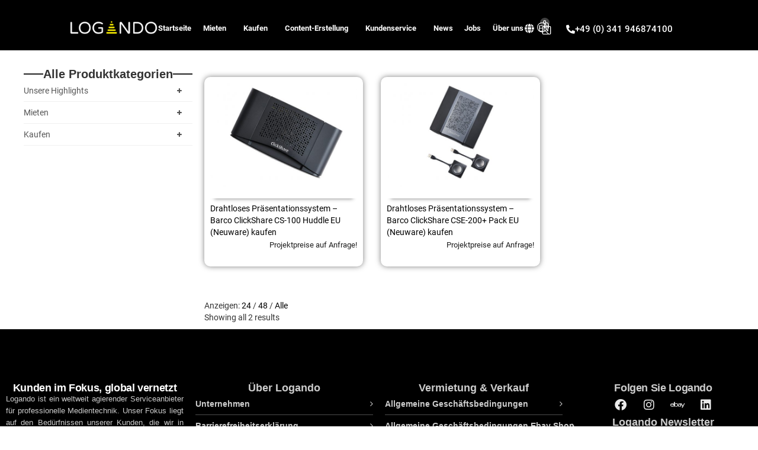

--- FILE ---
content_type: text/html; charset=UTF-8
request_url: https://www.logando.at/besonderheiten/iso-27001-zertifiziert/
body_size: 62529
content:
<!doctype html>
<html lang="de">
<head>
	<meta charset="UTF-8">
		<meta name="viewport" content="width=device-width, initial-scale=1">
	<link rel="profile" href="http://gmpg.org/xfn/11">



		<link rel="preconnect" href="https://www.logando.de" />
		  <link rel="dns-prefetch" href="https://www.logando.de" />



		  
    				<script>document.documentElement.className = document.documentElement.className + ' yes-js js_active js'</script>
			<meta name='robots' content='noindex, follow' />
<link rel='preload' href='https://www.logando.at/wp-content/plugins/yith-woocommerce-wishlist/assets/js/jquery.yith-wcwl.min.js?ver=4.11.0' as='script'/>
<link rel='preload' href='https://www.logando.at/wp-content/plugins/woolentor-addons/woolentor-blocks/assets/js/script.js?ver=3.3.1' as='script'/>
<link rel='preload' href='https://www.logando.at/wp-content/plugins/honeypot/includes/js/wpa.js?ver=2.3.04' as='script'/>
<link rel='preload' href='https://www.logando.at/wp-content/plugins/woolentor-addons/assets/js/slick.min.js?ver=3.3.1' as='script'/>
<link rel='preload' href='https://www.logando.at/wp-content/plugins/woolentor-addons/assets/js/accordion.min.js?ver=3.3.1' as='script'/>
<link rel='preload' href='https://www.logando.at/wp-content/plugins/woolentor-addons/includes/modules/quickview/assets/js/frontend.js?ver=3.3.1' as='script'/>
<link rel='preload' href='' as='script'/>
<link rel='preload' href='' as='script'/>
<link rel='preload' href='https://www.logando.at/wp-content/plugins/wpb-accordion-menu-or-category/elementor/../assets/js/jquery.cookie.js?ver=1.4.1' as='script'/>
<link rel='preload' href='https://www.logando.at/wp-content/plugins/wpb-accordion-menu-or-category/elementor/../assets/js/jquery.navgoco.min.js?ver=1.0' as='script'/>
<link rel='preload' href='https://www.logando.at/wp-content/plugins/wpb-accordion-menu-or-category/elementor/../assets/js/accordion-init.js?ver=1.0' as='script'/>
<link rel='preload' href='https://www.logando.at/wp-content/themes/logando/js/scripts-mobileacc.js?ver=2.2' as='script'/>
<link rel='preload' href='https://www.logando.at/wp-content/themes/logando/js/slick.js?ver=2.2' as='script'/>
<link rel='preload' href='https://www.logando.at/wp-content/themes/logando/js/scripts-lp.js?ver=2.2' as='script'/>
<link rel='preload' href='https://www.logando.at/wp-content/plugins/elementor/assets/js/frontend.min.js?ver=3.34.1' as='script'/>
<link rel='preload' href='https://www.logando.at/wp-content/plugins/elementor-pro/assets/lib/smartmenus/jquery.smartmenus.min.js?ver=1.2.1' as='script'/>
<link rel='preload' href='https://www.logando.at/wp-content/plugins/elementor-pro/assets/lib/sticky/jquery.sticky.min.js?ver=3.34.0' as='script'/>
<link rel='preload' href='https://www.logando.at/wp-content/plugins/woocommerce/assets/js/sourcebuster/sourcebuster.min.js?ver=10.4.3' as='script'/>
<link rel='preload' href='https://www.logando.at/wp-content/plugins/woocommerce/assets/js/frontend/order-attribution.min.js?ver=10.4.3' as='script'/>
<link rel='preload' href='https://www.logando.at/wp-content/plugins/essential-addons-for-elementor-lite/assets/front-end/js/view/general.min.js?ver=6.5.7' as='script'/>

	<!-- This site is optimized with the Yoast SEO plugin v26.7 - https://yoast.com/wordpress/plugins/seo/ -->
	<title>ISO 27001 zertifiziert - Logando</title>
	<meta property="og:locale" content="de_DE" />
	<meta property="og:type" content="article" />
	<meta property="og:title" content="ISO 27001 zertifiziert - Logando" />
	<meta property="og:url" content="https://www.logando.de/besonderheiten/iso-27001-zertifiziert/" />
	<meta property="og:site_name" content="Logando" />
	<script type="application/ld+json" class="yoast-schema-graph">{"@context":"https://schema.org","@graph":[{"@type":"CollectionPage","@id":"https://www.logando.de/besonderheiten/iso-27001-zertifiziert/","url":"https://www.logando.de/besonderheiten/iso-27001-zertifiziert/","name":"ISO 27001 zertifiziert - Logando","isPartOf":{"@id":"https://www.logando.ch/#website"},"primaryImageOfPage":{"@id":"https://www.logando.de/besonderheiten/iso-27001-zertifiziert/#primaryimage"},"image":{"@id":"https://www.logando.de/besonderheiten/iso-27001-zertifiziert/#primaryimage"},"thumbnailUrl":"https://www.logando.at/wp-content/uploads/2020/01/Drahtloses-Präsentationssystem-Barco-ClickShare-CS-100-Huddle-EU-72R9861510HEU.jpg","inLanguage":"de"},{"@type":"ImageObject","inLanguage":"de","@id":"https://www.logando.de/besonderheiten/iso-27001-zertifiziert/#primaryimage","url":"https://www.logando.at/wp-content/uploads/2020/01/Drahtloses-Präsentationssystem-Barco-ClickShare-CS-100-Huddle-EU-72R9861510HEU.jpg","contentUrl":"https://www.logando.at/wp-content/uploads/2020/01/Drahtloses-Präsentationssystem-Barco-ClickShare-CS-100-Huddle-EU-72R9861510HEU.jpg","width":800,"height":600,"caption":"Schwarzes ClickShare-Gerät mit perforierter Oberseite und gut sichtbarem ClickShare-Logo auf der Front - rechteckiges, modernes Präsentationssystem für Meetings, abgebildet auf weißem Hintergrund. Ideal zum Kaufen oder Mieten für professionelle Besprechungsräume."},{"@type":"WebSite","@id":"https://www.logando.ch/#website","url":"https://www.logando.ch/","name":"Logando","description":"Ihr Partner für Video- und Veranstaltungstechnik","publisher":{"@id":"https://www.logando.ch/#organization"},"potentialAction":[{"@type":"SearchAction","target":{"@type":"EntryPoint","urlTemplate":"https://www.logando.ch/?s={search_term_string}"},"query-input":{"@type":"PropertyValueSpecification","valueRequired":true,"valueName":"search_term_string"}}],"inLanguage":"de"},{"@type":"Organization","@id":"https://www.logando.ch/#organization","name":"Logando","url":"https://www.logando.ch/","logo":{"@type":"ImageObject","inLanguage":"de","@id":"https://www.logando.ch/#/schema/logo/image/","url":"https://www.logando.at/wp-content/uploads/2019/09/logando_logo_retina-1.png","contentUrl":"https://www.logando.at/wp-content/uploads/2019/09/logando_logo_retina-1.png","width":190,"height":47,"caption":"Logando"},"image":{"@id":"https://www.logando.ch/#/schema/logo/image/"}}]}</script>
	<!-- / Yoast SEO plugin. -->


<script type='application/javascript'  id='pys-version-script'>console.log('PixelYourSite Free version 11.1.5.2');</script>
<link rel='dns-prefetch' href='//www.logando.at' />

<style id='wp-img-auto-sizes-contain-inline-css'>
img:is([sizes=auto i],[sizes^="auto," i]){contain-intrinsic-size:3000px 1500px}
/*# sourceURL=wp-img-auto-sizes-contain-inline-css */
</style>
<link data-minify="1" rel='stylesheet' id='woolentor-product-grid-modern-css' href='https://www.logando.at/wp-content/cache/min/1/wp-content/plugins/woolentor-addons/assets/css/product-grid/modern.css?ver=1768770608' media='all' />
<link data-minify="1" rel='stylesheet' id='woolentor-product-grid-luxury-css' href='https://www.logando.at/wp-content/cache/min/1/wp-content/plugins/woolentor-addons/assets/css/product-grid/luxury.css?ver=1768770608' media='all' />
<link data-minify="1" rel='stylesheet' id='woolentor-product-grid-editorial-css' href='https://www.logando.at/wp-content/cache/min/1/wp-content/plugins/woolentor-addons/assets/css/product-grid/editorial.css?ver=1768770608' media='all' />
<link data-minify="1" rel='stylesheet' id='woolentor-product-grid-magazine-css' href='https://www.logando.at/wp-content/cache/min/1/wp-content/plugins/woolentor-addons/assets/css/product-grid/magazine.css?ver=1768770608' media='all' />
<link data-minify="1" rel='stylesheet' id='wpb_wmca_accordion_style-css' href='https://www.logando.at/wp-content/cache/min/1/wp-content/plugins/wpb-accordion-menu-or-category/assets/css/wpb_wmca_style.css?ver=1768770608' media='all' />
<link rel='stylesheet' id='wp-block-library-css' href='https://www.logando.at/wp-includes/css/dist/block-library/style.min.css?ver=718f5964e697dfab285a108ed24c547c' media='all' />
<link data-minify="1" rel='stylesheet' id='jquery-selectBox-css' href='https://www.logando.at/wp-content/cache/min/1/wp-content/plugins/yith-woocommerce-wishlist/assets/css/jquery.selectBox.css?ver=1768770608' media='all' />
<link data-minify="1" rel='stylesheet' id='woocommerce_prettyPhoto_css-css' href='https://www.logando.at/wp-content/cache/min/1/wp-content/plugins/woocommerce/assets/css/prettyPhoto.css?ver=1768770608' media='all' />
<link data-minify="1" rel='stylesheet' id='yith-wcwl-main-css' href='https://www.logando.at/wp-content/cache/min/1/wp-content/plugins/yith-woocommerce-wishlist/assets/css/style.css?ver=1768770608' media='all' />
<style id='yith-wcwl-main-inline-css'>
 :root { --rounded-corners-radius: 16px; --add-to-cart-rounded-corners-radius: 16px; --feedback-duration: 3s } 
 :root { --rounded-corners-radius: 16px; --add-to-cart-rounded-corners-radius: 16px; --feedback-duration: 3s } 
/*# sourceURL=yith-wcwl-main-inline-css */
</style>
<link data-minify="1" rel='stylesheet' id='woolentor-block-common-css' href='https://www.logando.at/wp-content/cache/min/1/wp-content/plugins/woolentor-addons/woolentor-blocks/assets/css/common-style.css?ver=1768770608' media='all' />
<link data-minify="1" rel='stylesheet' id='woolentor-block-default-css' href='https://www.logando.at/wp-content/cache/min/1/wp-content/plugins/woolentor-addons/woolentor-blocks/assets/css/style-index.css?ver=1768770608' media='all' />
<style id='global-styles-inline-css'>
:root{--wp--preset--aspect-ratio--square: 1;--wp--preset--aspect-ratio--4-3: 4/3;--wp--preset--aspect-ratio--3-4: 3/4;--wp--preset--aspect-ratio--3-2: 3/2;--wp--preset--aspect-ratio--2-3: 2/3;--wp--preset--aspect-ratio--16-9: 16/9;--wp--preset--aspect-ratio--9-16: 9/16;--wp--preset--color--black: #000000;--wp--preset--color--cyan-bluish-gray: #abb8c3;--wp--preset--color--white: #ffffff;--wp--preset--color--pale-pink: #f78da7;--wp--preset--color--vivid-red: #cf2e2e;--wp--preset--color--luminous-vivid-orange: #ff6900;--wp--preset--color--luminous-vivid-amber: #fcb900;--wp--preset--color--light-green-cyan: #7bdcb5;--wp--preset--color--vivid-green-cyan: #00d084;--wp--preset--color--pale-cyan-blue: #8ed1fc;--wp--preset--color--vivid-cyan-blue: #0693e3;--wp--preset--color--vivid-purple: #9b51e0;--wp--preset--gradient--vivid-cyan-blue-to-vivid-purple: linear-gradient(135deg,rgb(6,147,227) 0%,rgb(155,81,224) 100%);--wp--preset--gradient--light-green-cyan-to-vivid-green-cyan: linear-gradient(135deg,rgb(122,220,180) 0%,rgb(0,208,130) 100%);--wp--preset--gradient--luminous-vivid-amber-to-luminous-vivid-orange: linear-gradient(135deg,rgb(252,185,0) 0%,rgb(255,105,0) 100%);--wp--preset--gradient--luminous-vivid-orange-to-vivid-red: linear-gradient(135deg,rgb(255,105,0) 0%,rgb(207,46,46) 100%);--wp--preset--gradient--very-light-gray-to-cyan-bluish-gray: linear-gradient(135deg,rgb(238,238,238) 0%,rgb(169,184,195) 100%);--wp--preset--gradient--cool-to-warm-spectrum: linear-gradient(135deg,rgb(74,234,220) 0%,rgb(151,120,209) 20%,rgb(207,42,186) 40%,rgb(238,44,130) 60%,rgb(251,105,98) 80%,rgb(254,248,76) 100%);--wp--preset--gradient--blush-light-purple: linear-gradient(135deg,rgb(255,206,236) 0%,rgb(152,150,240) 100%);--wp--preset--gradient--blush-bordeaux: linear-gradient(135deg,rgb(254,205,165) 0%,rgb(254,45,45) 50%,rgb(107,0,62) 100%);--wp--preset--gradient--luminous-dusk: linear-gradient(135deg,rgb(255,203,112) 0%,rgb(199,81,192) 50%,rgb(65,88,208) 100%);--wp--preset--gradient--pale-ocean: linear-gradient(135deg,rgb(255,245,203) 0%,rgb(182,227,212) 50%,rgb(51,167,181) 100%);--wp--preset--gradient--electric-grass: linear-gradient(135deg,rgb(202,248,128) 0%,rgb(113,206,126) 100%);--wp--preset--gradient--midnight: linear-gradient(135deg,rgb(2,3,129) 0%,rgb(40,116,252) 100%);--wp--preset--font-size--small: 13px;--wp--preset--font-size--medium: 20px;--wp--preset--font-size--large: 36px;--wp--preset--font-size--x-large: 42px;--wp--preset--spacing--20: 0.44rem;--wp--preset--spacing--30: 0.67rem;--wp--preset--spacing--40: 1rem;--wp--preset--spacing--50: 1.5rem;--wp--preset--spacing--60: 2.25rem;--wp--preset--spacing--70: 3.38rem;--wp--preset--spacing--80: 5.06rem;--wp--preset--shadow--natural: 6px 6px 9px rgba(0, 0, 0, 0.2);--wp--preset--shadow--deep: 12px 12px 50px rgba(0, 0, 0, 0.4);--wp--preset--shadow--sharp: 6px 6px 0px rgba(0, 0, 0, 0.2);--wp--preset--shadow--outlined: 6px 6px 0px -3px rgb(255, 255, 255), 6px 6px rgb(0, 0, 0);--wp--preset--shadow--crisp: 6px 6px 0px rgb(0, 0, 0);}:root { --wp--style--global--content-size: 800px;--wp--style--global--wide-size: 1200px; }:where(body) { margin: 0; }.wp-site-blocks > .alignleft { float: left; margin-right: 2em; }.wp-site-blocks > .alignright { float: right; margin-left: 2em; }.wp-site-blocks > .aligncenter { justify-content: center; margin-left: auto; margin-right: auto; }:where(.wp-site-blocks) > * { margin-block-start: 24px; margin-block-end: 0; }:where(.wp-site-blocks) > :first-child { margin-block-start: 0; }:where(.wp-site-blocks) > :last-child { margin-block-end: 0; }:root { --wp--style--block-gap: 24px; }:root :where(.is-layout-flow) > :first-child{margin-block-start: 0;}:root :where(.is-layout-flow) > :last-child{margin-block-end: 0;}:root :where(.is-layout-flow) > *{margin-block-start: 24px;margin-block-end: 0;}:root :where(.is-layout-constrained) > :first-child{margin-block-start: 0;}:root :where(.is-layout-constrained) > :last-child{margin-block-end: 0;}:root :where(.is-layout-constrained) > *{margin-block-start: 24px;margin-block-end: 0;}:root :where(.is-layout-flex){gap: 24px;}:root :where(.is-layout-grid){gap: 24px;}.is-layout-flow > .alignleft{float: left;margin-inline-start: 0;margin-inline-end: 2em;}.is-layout-flow > .alignright{float: right;margin-inline-start: 2em;margin-inline-end: 0;}.is-layout-flow > .aligncenter{margin-left: auto !important;margin-right: auto !important;}.is-layout-constrained > .alignleft{float: left;margin-inline-start: 0;margin-inline-end: 2em;}.is-layout-constrained > .alignright{float: right;margin-inline-start: 2em;margin-inline-end: 0;}.is-layout-constrained > .aligncenter{margin-left: auto !important;margin-right: auto !important;}.is-layout-constrained > :where(:not(.alignleft):not(.alignright):not(.alignfull)){max-width: var(--wp--style--global--content-size);margin-left: auto !important;margin-right: auto !important;}.is-layout-constrained > .alignwide{max-width: var(--wp--style--global--wide-size);}body .is-layout-flex{display: flex;}.is-layout-flex{flex-wrap: wrap;align-items: center;}.is-layout-flex > :is(*, div){margin: 0;}body .is-layout-grid{display: grid;}.is-layout-grid > :is(*, div){margin: 0;}body{padding-top: 0px;padding-right: 0px;padding-bottom: 0px;padding-left: 0px;}a:where(:not(.wp-element-button)){text-decoration: underline;}:root :where(.wp-element-button, .wp-block-button__link){background-color: #32373c;border-width: 0;color: #fff;font-family: inherit;font-size: inherit;font-style: inherit;font-weight: inherit;letter-spacing: inherit;line-height: inherit;padding-top: calc(0.667em + 2px);padding-right: calc(1.333em + 2px);padding-bottom: calc(0.667em + 2px);padding-left: calc(1.333em + 2px);text-decoration: none;text-transform: inherit;}.has-black-color{color: var(--wp--preset--color--black) !important;}.has-cyan-bluish-gray-color{color: var(--wp--preset--color--cyan-bluish-gray) !important;}.has-white-color{color: var(--wp--preset--color--white) !important;}.has-pale-pink-color{color: var(--wp--preset--color--pale-pink) !important;}.has-vivid-red-color{color: var(--wp--preset--color--vivid-red) !important;}.has-luminous-vivid-orange-color{color: var(--wp--preset--color--luminous-vivid-orange) !important;}.has-luminous-vivid-amber-color{color: var(--wp--preset--color--luminous-vivid-amber) !important;}.has-light-green-cyan-color{color: var(--wp--preset--color--light-green-cyan) !important;}.has-vivid-green-cyan-color{color: var(--wp--preset--color--vivid-green-cyan) !important;}.has-pale-cyan-blue-color{color: var(--wp--preset--color--pale-cyan-blue) !important;}.has-vivid-cyan-blue-color{color: var(--wp--preset--color--vivid-cyan-blue) !important;}.has-vivid-purple-color{color: var(--wp--preset--color--vivid-purple) !important;}.has-black-background-color{background-color: var(--wp--preset--color--black) !important;}.has-cyan-bluish-gray-background-color{background-color: var(--wp--preset--color--cyan-bluish-gray) !important;}.has-white-background-color{background-color: var(--wp--preset--color--white) !important;}.has-pale-pink-background-color{background-color: var(--wp--preset--color--pale-pink) !important;}.has-vivid-red-background-color{background-color: var(--wp--preset--color--vivid-red) !important;}.has-luminous-vivid-orange-background-color{background-color: var(--wp--preset--color--luminous-vivid-orange) !important;}.has-luminous-vivid-amber-background-color{background-color: var(--wp--preset--color--luminous-vivid-amber) !important;}.has-light-green-cyan-background-color{background-color: var(--wp--preset--color--light-green-cyan) !important;}.has-vivid-green-cyan-background-color{background-color: var(--wp--preset--color--vivid-green-cyan) !important;}.has-pale-cyan-blue-background-color{background-color: var(--wp--preset--color--pale-cyan-blue) !important;}.has-vivid-cyan-blue-background-color{background-color: var(--wp--preset--color--vivid-cyan-blue) !important;}.has-vivid-purple-background-color{background-color: var(--wp--preset--color--vivid-purple) !important;}.has-black-border-color{border-color: var(--wp--preset--color--black) !important;}.has-cyan-bluish-gray-border-color{border-color: var(--wp--preset--color--cyan-bluish-gray) !important;}.has-white-border-color{border-color: var(--wp--preset--color--white) !important;}.has-pale-pink-border-color{border-color: var(--wp--preset--color--pale-pink) !important;}.has-vivid-red-border-color{border-color: var(--wp--preset--color--vivid-red) !important;}.has-luminous-vivid-orange-border-color{border-color: var(--wp--preset--color--luminous-vivid-orange) !important;}.has-luminous-vivid-amber-border-color{border-color: var(--wp--preset--color--luminous-vivid-amber) !important;}.has-light-green-cyan-border-color{border-color: var(--wp--preset--color--light-green-cyan) !important;}.has-vivid-green-cyan-border-color{border-color: var(--wp--preset--color--vivid-green-cyan) !important;}.has-pale-cyan-blue-border-color{border-color: var(--wp--preset--color--pale-cyan-blue) !important;}.has-vivid-cyan-blue-border-color{border-color: var(--wp--preset--color--vivid-cyan-blue) !important;}.has-vivid-purple-border-color{border-color: var(--wp--preset--color--vivid-purple) !important;}.has-vivid-cyan-blue-to-vivid-purple-gradient-background{background: var(--wp--preset--gradient--vivid-cyan-blue-to-vivid-purple) !important;}.has-light-green-cyan-to-vivid-green-cyan-gradient-background{background: var(--wp--preset--gradient--light-green-cyan-to-vivid-green-cyan) !important;}.has-luminous-vivid-amber-to-luminous-vivid-orange-gradient-background{background: var(--wp--preset--gradient--luminous-vivid-amber-to-luminous-vivid-orange) !important;}.has-luminous-vivid-orange-to-vivid-red-gradient-background{background: var(--wp--preset--gradient--luminous-vivid-orange-to-vivid-red) !important;}.has-very-light-gray-to-cyan-bluish-gray-gradient-background{background: var(--wp--preset--gradient--very-light-gray-to-cyan-bluish-gray) !important;}.has-cool-to-warm-spectrum-gradient-background{background: var(--wp--preset--gradient--cool-to-warm-spectrum) !important;}.has-blush-light-purple-gradient-background{background: var(--wp--preset--gradient--blush-light-purple) !important;}.has-blush-bordeaux-gradient-background{background: var(--wp--preset--gradient--blush-bordeaux) !important;}.has-luminous-dusk-gradient-background{background: var(--wp--preset--gradient--luminous-dusk) !important;}.has-pale-ocean-gradient-background{background: var(--wp--preset--gradient--pale-ocean) !important;}.has-electric-grass-gradient-background{background: var(--wp--preset--gradient--electric-grass) !important;}.has-midnight-gradient-background{background: var(--wp--preset--gradient--midnight) !important;}.has-small-font-size{font-size: var(--wp--preset--font-size--small) !important;}.has-medium-font-size{font-size: var(--wp--preset--font-size--medium) !important;}.has-large-font-size{font-size: var(--wp--preset--font-size--large) !important;}.has-x-large-font-size{font-size: var(--wp--preset--font-size--x-large) !important;}
:root :where(.wp-block-pullquote){font-size: 1.5em;line-height: 1.6;}
/*# sourceURL=global-styles-inline-css */
</style>
<link data-minify="1" rel='stylesheet' id='wpa-css-css' href='https://www.logando.at/wp-content/cache/min/1/wp-content/plugins/honeypot/includes/css/wpa.css?ver=1768770608' media='all' />
<link rel='stylesheet' id='trwca-style-css' href='https://www.logando.at/wp-content/plugins/woocommerce-category-accordion/assets/css/trwca-style.min.css?ver=1.0' media='all' />
<link data-minify="1" rel='stylesheet' id='icon-font-css' href='https://www.logando.at/wp-content/cache/min/1/wp-content/plugins/woocommerce-category-accordion/assets/css/font-awesome.min.css?ver=1768770608' media='all' />
<link data-minify="1" rel='stylesheet' id='woof-css' href='https://www.logando.at/wp-content/cache/min/1/wp-content/plugins/woocommerce-products-filter/css/front.css?ver=1768770608' media='all' />
<style id='woof-inline-css'>

.woof_products_top_panel li span, .woof_products_top_panel2 li span{background: url(https://www.logando.at/wp-content/plugins/woocommerce-products-filter/img/delete.png);background-size: 14px 14px;background-repeat: no-repeat;background-position: right;}
.jQuery-plainOverlay-progress {
                        border-top: 12px solid #fcda00 !important;
                    }
.woof_edit_view{
                    display: none;
                }
.woof_container_select, .woof_redraw_zone .woof_container {
	float: left;
	margin-right: 2%;
	width: 31%;
}
/*# sourceURL=woof-inline-css */
</style>
<link rel='stylesheet' id='chosen-drop-down-css' href='https://www.logando.at/wp-content/plugins/woocommerce-products-filter/js/chosen/chosen.min.css?ver=1.3.7.4' media='all' />
<link data-minify="1" rel='stylesheet' id='plainoverlay-css' href='https://www.logando.at/wp-content/cache/min/1/wp-content/plugins/woocommerce-products-filter/css/plainoverlay.css?ver=1768770608' media='all' />
<link data-minify="1" rel='stylesheet' id='woof_by_author_html_items-css' href='https://www.logando.at/wp-content/cache/min/1/wp-content/plugins/woocommerce-products-filter/ext/by_author/css/by_author.css?ver=1768770608' media='all' />
<link data-minify="1" rel='stylesheet' id='woof_by_instock_html_items-css' href='https://www.logando.at/wp-content/cache/min/1/wp-content/plugins/woocommerce-products-filter/ext/by_instock/css/by_instock.css?ver=1768770608' media='all' />
<link data-minify="1" rel='stylesheet' id='woof_by_onsales_html_items-css' href='https://www.logando.at/wp-content/cache/min/1/wp-content/plugins/woocommerce-products-filter/ext/by_onsales/css/by_onsales.css?ver=1768770608' media='all' />
<link data-minify="1" rel='stylesheet' id='woof_by_text_html_items-css' href='https://www.logando.at/wp-content/cache/min/1/wp-content/plugins/woocommerce-products-filter/ext/by_text/assets/css/front.css?ver=1768770608' media='all' />
<link data-minify="1" rel='stylesheet' id='woof_label_html_items-css' href='https://www.logando.at/wp-content/cache/min/1/wp-content/plugins/woocommerce-products-filter/ext/label/css/html_types/label.css?ver=1768770608' media='all' />
<link data-minify="1" rel='stylesheet' id='woof_select_radio_check_html_items-css' href='https://www.logando.at/wp-content/cache/min/1/wp-content/plugins/woocommerce-products-filter/ext/select_radio_check/css/html_types/select_radio_check.css?ver=1768770608' media='all' />
<link data-minify="1" rel='stylesheet' id='woof_sd_html_items_checkbox-css' href='https://www.logando.at/wp-content/cache/min/1/wp-content/plugins/woocommerce-products-filter/ext/smart_designer/css/elements/checkbox.css?ver=1768770608' media='all' />
<link data-minify="1" rel='stylesheet' id='woof_sd_html_items_radio-css' href='https://www.logando.at/wp-content/cache/min/1/wp-content/plugins/woocommerce-products-filter/ext/smart_designer/css/elements/radio.css?ver=1768770608' media='all' />
<link data-minify="1" rel='stylesheet' id='woof_sd_html_items_switcher-css' href='https://www.logando.at/wp-content/cache/min/1/wp-content/plugins/woocommerce-products-filter/ext/smart_designer/css/elements/switcher.css?ver=1768770608' media='all' />
<link data-minify="1" rel='stylesheet' id='woof_sd_html_items_color-css' href='https://www.logando.at/wp-content/cache/min/1/wp-content/plugins/woocommerce-products-filter/ext/smart_designer/css/elements/color.css?ver=1768770608' media='all' />
<link data-minify="1" rel='stylesheet' id='woof_sd_html_items_tooltip-css' href='https://www.logando.at/wp-content/cache/min/1/wp-content/plugins/woocommerce-products-filter/ext/smart_designer/css/tooltip.css?ver=1768770608' media='all' />
<link data-minify="1" rel='stylesheet' id='woof_sd_html_items_front-css' href='https://www.logando.at/wp-content/cache/min/1/wp-content/plugins/woocommerce-products-filter/ext/smart_designer/css/front.css?ver=1768770608' media='all' />
<link data-minify="1" rel='stylesheet' id='woof-switcher23-css' href='https://www.logando.at/wp-content/cache/min/1/wp-content/plugins/woocommerce-products-filter/css/switcher.css?ver=1768770608' media='all' />
<link data-minify="1" rel='stylesheet' id='woocommerce-layout-css' href='https://www.logando.at/wp-content/cache/min/1/wp-content/plugins/woocommerce/assets/css/woocommerce-layout.css?ver=1768770608' media='all' />
<link data-minify="1" rel='stylesheet' id='woocommerce-general-css' href='https://www.logando.at/wp-content/cache/min/1/wp-content/plugins/woocommerce/assets/css/woocommerce.css?ver=1768770608' media='all' />
<style id='woocommerce-inline-inline-css'>
.woocommerce form .form-row .required { visibility: visible; }
/*# sourceURL=woocommerce-inline-inline-css */
</style>
<link data-minify="1" rel='stylesheet' id='ea11y-skip-link-css' href='https://www.logando.at/wp-content/cache/min/1/wp-content/plugins/pojo-accessibility/assets/build/skip-link.css?ver=1768770608' media='all' />
<link data-minify="1" rel='stylesheet' id='font-awesome-css' href='https://www.logando.at/wp-content/cache/min/1/wp-content/plugins/elementor/assets/lib/font-awesome/css/font-awesome.min.css?ver=1768770608' media='all' />
<style id='font-awesome-inline-css'>
[data-font="FontAwesome"]:before {font-family: 'FontAwesome' !important;content: attr(data-icon) !important;speak: none !important;font-weight: normal !important;font-variant: normal !important;text-transform: none !important;line-height: 1 !important;font-style: normal !important;-webkit-font-smoothing: antialiased !important;-moz-osx-font-smoothing: grayscale !important;}
/*# sourceURL=font-awesome-inline-css */
</style>
<link data-minify="1" rel='stylesheet' id='simple-line-icons-wl-css' href='https://www.logando.at/wp-content/cache/min/1/wp-content/plugins/woolentor-addons/assets/css/simple-line-icons.css?ver=1768770608' media='all' />
<link data-minify="1" rel='stylesheet' id='htflexboxgrid-css' href='https://www.logando.at/wp-content/cache/min/1/wp-content/plugins/woolentor-addons/assets/css/htflexboxgrid.css?ver=1768770608' media='all' />
<link data-minify="1" rel='stylesheet' id='slick-css' href='https://www.logando.at/wp-content/cache/min/1/wp-content/plugins/woolentor-addons/assets/css/slick.css?ver=1768770608' media='all' />
<link data-minify="1" rel='stylesheet' id='woolentor-widgets-css' href='https://www.logando.at/wp-content/cache/min/1/wp-content/plugins/woolentor-addons/assets/css/woolentor-widgets.css?ver=1768770608' media='all' />
<link rel='stylesheet' id='photoswipe-css' href='https://www.logando.at/wp-content/plugins/woocommerce/assets/css/photoswipe/photoswipe.min.css?ver=10.4.3' media='all' />
<link rel='stylesheet' id='photoswipe-default-skin-css' href='https://www.logando.at/wp-content/plugins/woocommerce/assets/css/photoswipe/default-skin/default-skin.min.css?ver=10.4.3' media='all' />
<link data-minify="1" rel='stylesheet' id='woolentor-quickview-css' href='https://www.logando.at/wp-content/cache/min/1/wp-content/plugins/woolentor-addons/includes/modules/quickview/assets/css/frontend.css?ver=1768770608' media='all' />
<link rel='stylesheet' id='dgwt-wcas-style-css' href='https://www.logando.at/wp-content/plugins/ajax-search-for-woocommerce/assets/css/style.min.css?ver=1.32.2' media='all' />
<link data-minify="1" rel='stylesheet' id='hello-elementor-css' href='https://www.logando.at/wp-content/cache/min/1/wp-content/themes/hello-elementor/assets/css/reset.css?ver=1768770608' media='all' />
<link data-minify="1" rel='stylesheet' id='hello-elementor-child-css' href='https://www.logando.at/wp-content/cache/min/1/wp-content/themes/logando/style.css?ver=1768770608' media='all' />
<link data-minify="1" rel='stylesheet' id='slick-theme-css' href='https://www.logando.at/wp-content/cache/min/1/wp-content/themes/logando/css/slick-theme.css?ver=1768770608' media='all' />
<link data-minify="1" rel='stylesheet' id='hello-elementor-theme-style-css' href='https://www.logando.at/wp-content/cache/min/1/wp-content/themes/hello-elementor/assets/css/theme.css?ver=1768770608' media='all' />
<link data-minify="1" rel='stylesheet' id='hello-elementor-header-footer-css' href='https://www.logando.at/wp-content/cache/min/1/wp-content/themes/hello-elementor/assets/css/header-footer.css?ver=1768770608' media='all' />
<link rel='stylesheet' id='elementor-frontend-css' href='https://www.logando.at/wp-content/uploads/elementor/css/custom-frontend.min.css?ver=1768761351' media='all' />
<link rel='stylesheet' id='widget-image-css' href='https://www.logando.at/wp-content/plugins/elementor/assets/css/widget-image.min.css?ver=3.34.1' media='all' />
<link rel='stylesheet' id='widget-nav-menu-css' href='https://www.logando.at/wp-content/uploads/elementor/css/custom-pro-widget-nav-menu.min.css?ver=1768761351' media='all' />
<link rel='stylesheet' id='widget-icon-list-css' href='https://www.logando.at/wp-content/uploads/elementor/css/custom-widget-icon-list.min.css?ver=1768761351' media='all' />
<link rel='stylesheet' id='widget-woocommerce-menu-cart-css' href='https://www.logando.at/wp-content/uploads/elementor/css/custom-pro-widget-woocommerce-menu-cart.min.css?ver=1768761351' media='all' />
<link rel='stylesheet' id='e-animation-grow-css' href='https://www.logando.at/wp-content/plugins/elementor/assets/lib/animations/styles/e-animation-grow.min.css?ver=3.34.1' media='all' />
<link rel='stylesheet' id='e-sticky-css' href='https://www.logando.at/wp-content/plugins/elementor-pro/assets/css/modules/sticky.min.css?ver=3.34.0' media='all' />
<link rel='stylesheet' id='e-motion-fx-css' href='https://www.logando.at/wp-content/plugins/elementor-pro/assets/css/modules/motion-fx.min.css?ver=3.34.0' media='all' />
<link rel='stylesheet' id='widget-heading-css' href='https://www.logando.at/wp-content/plugins/elementor/assets/css/widget-heading.min.css?ver=3.34.1' media='all' />
<link rel='stylesheet' id='widget-social-icons-css' href='https://www.logando.at/wp-content/plugins/elementor/assets/css/widget-social-icons.min.css?ver=3.34.1' media='all' />
<link rel='stylesheet' id='e-apple-webkit-css' href='https://www.logando.at/wp-content/uploads/elementor/css/custom-apple-webkit.min.css?ver=1768761351' media='all' />
<link rel='stylesheet' id='widget-spacer-css' href='https://www.logando.at/wp-content/plugins/elementor/assets/css/widget-spacer.min.css?ver=3.34.1' media='all' />
<link rel='stylesheet' id='widget-divider-css' href='https://www.logando.at/wp-content/plugins/elementor/assets/css/widget-divider.min.css?ver=3.34.1' media='all' />
<link data-minify="1" rel='stylesheet' id='elementor-icons-css' href='https://www.logando.at/wp-content/cache/min/1/wp-content/plugins/elementor/assets/lib/eicons/css/elementor-icons.min.css?ver=1768770608' media='all' />
<link rel='stylesheet' id='elementor-post-42626-css' href='https://www.logando.at/wp-content/uploads/elementor/css/post-42626.css?ver=1768761349' media='all' />
<link rel='stylesheet' id='elementor-post-79510-css' href='https://www.logando.at/wp-content/uploads/elementor/css/post-79510.css?ver=1768770562' media='all' />
<link rel='stylesheet' id='elementor-post-27571-css' href='https://www.logando.at/wp-content/uploads/elementor/css/post-27571.css?ver=1768761349' media='all' />
<link rel='stylesheet' id='elementor-post-86157-css' href='https://www.logando.at/wp-content/uploads/elementor/css/post-86157.css?ver=1768761349' media='all' />
<link data-minify="1" rel='stylesheet' id='borlabs-cookie-custom-css' href='https://www.logando.at/wp-content/cache/min/1/wp-content/cache/borlabs-cookie/1/borlabs-cookie-1-de.css?ver=1768770608' media='all' />
<link rel='stylesheet' id='eael-general-css' href='https://www.logando.at/wp-content/plugins/essential-addons-for-elementor-lite/assets/front-end/css/view/general.min.css?ver=6.5.7' media='all' />
<link data-minify="1" rel='stylesheet' id='elementor-gf-local-roboto-css' href='https://www.logando.at/wp-content/cache/min/1/wp-content/uploads/elementor/google-fonts/css/roboto.css?ver=1768770608' media='all' />
<link data-minify="1" rel='stylesheet' id='elementor-gf-local-poppins-css' href='https://www.logando.at/wp-content/cache/min/1/wp-content/uploads/elementor/google-fonts/css/poppins.css?ver=1768770608' media='all' />
<link data-minify="1" rel='stylesheet' id='elementor-gf-local-inter-css' href='https://www.logando.at/wp-content/cache/min/1/wp-content/uploads/elementor/google-fonts/css/inter.css?ver=1768770608' media='all' />
<link rel='stylesheet' id='elementor-icons-shared-0-css' href='https://www.logando.at/wp-content/plugins/elementor/assets/lib/font-awesome/css/fontawesome.min.css?ver=5.15.3' media='all' />
<link data-minify="1" rel='stylesheet' id='elementor-icons-fa-solid-css' href='https://www.logando.at/wp-content/cache/min/1/wp-content/plugins/elementor/assets/lib/font-awesome/css/solid.min.css?ver=1768770608' media='all' />
<link data-minify="1" rel='stylesheet' id='elementor-icons-fa-brands-css' href='https://www.logando.at/wp-content/cache/min/1/wp-content/plugins/elementor/assets/lib/font-awesome/css/brands.min.css?ver=1768770608' media='all' />
<script type="text/template" id="tmpl-variation-template">
	<div class="woocommerce-variation-description">{{{ data.variation.variation_description }}}</div>
	<div class="woocommerce-variation-price">{{{ data.variation.price_html }}}</div>
	<div class="woocommerce-variation-availability">{{{ data.variation.availability_html }}}</div>
</script>
<script type="text/template" id="tmpl-unavailable-variation-template">
	<p role="alert">Dieses Produkt ist leider nicht verfügbar. Bitte wähle eine andere Kombination.</p>
</script>
<script id="woof-husky-js-extra">
var woof_husky_txt = {"ajax_url":"https://www.logando.at/wp-admin/admin-ajax.php","plugin_uri":"https://www.logando.at/wp-content/plugins/woocommerce-products-filter/ext/by_text/","loader":"https://www.logando.at/wp-content/plugins/woocommerce-products-filter/ext/by_text/assets/img/ajax-loader.gif","not_found":"Nothing found!","prev":"Prev","next":"Next","site_link":"https://www.logando.at","default_data":{"placeholder":"","behavior":"title","search_by_full_word":0,"autocomplete":1,"how_to_open_links":0,"taxonomy_compatibility":0,"sku_compatibility":0,"custom_fields":"","search_desc_variant":0,"view_text_length":10,"min_symbols":3,"max_posts":10,"image":"","notes_for_customer":"","template":"default","max_open_height":300,"page":0}};
//# sourceURL=woof-husky-js-extra
</script>
<script data-minify="1" src="https://www.logando.at/wp-content/cache/min/1/wp-content/plugins/woocommerce-products-filter/ext/by_text/assets/js/husky.js?ver=1768770608" id="woof-husky-js" data-rocket-defer defer></script>
<script src="https://www.logando.at/wp-includes/js/jquery/jquery.min.js?ver=3.7.1" id="jquery-core-js"></script>
<script src="https://www.logando.at/wp-includes/js/jquery/jquery-migrate.min.js?ver=3.4.1" id="jquery-migrate-js" data-rocket-defer defer></script>
<script src="https://www.logando.at/wp-content/plugins/woocommerce-category-accordion/assets/js/trwca-script.min.js?ver=1.0" id="trwca_script-js" data-rocket-defer defer></script>
<script src="https://www.logando.at/wp-content/plugins/woocommerce/assets/js/jquery-blockui/jquery.blockUI.min.js?ver=2.7.0-wc.10.4.3" id="wc-jquery-blockui-js" data-wp-strategy="defer" data-rocket-defer defer></script>
<script id="wc-add-to-cart-js-extra">
var wc_add_to_cart_params = {"ajax_url":"/wp-admin/admin-ajax.php","wc_ajax_url":"/?wc-ajax=%%endpoint%%","i18n_view_cart":"Merkzettel anzeigen","cart_url":"https://www.logando.at/merkzettel/","is_cart":"","cart_redirect_after_add":"yes"};
//# sourceURL=wc-add-to-cart-js-extra
</script>
<script src="https://www.logando.at/wp-content/plugins/woocommerce/assets/js/frontend/add-to-cart.min.js?ver=10.4.3" id="wc-add-to-cart-js" defer data-wp-strategy="defer"></script>
<script src="https://www.logando.at/wp-content/plugins/woocommerce/assets/js/js-cookie/js.cookie.min.js?ver=2.1.4-wc.10.4.3" id="wc-js-cookie-js" defer data-wp-strategy="defer"></script>
<script id="woocommerce-js-extra">
var woocommerce_params = {"ajax_url":"/wp-admin/admin-ajax.php","wc_ajax_url":"/?wc-ajax=%%endpoint%%","i18n_password_show":"Passwort anzeigen","i18n_password_hide":"Passwort ausblenden"};
//# sourceURL=woocommerce-js-extra
</script>
<script src="https://www.logando.at/wp-content/plugins/woocommerce/assets/js/frontend/woocommerce.min.js?ver=10.4.3" id="woocommerce-js" defer data-wp-strategy="defer"></script>
<script src="https://www.logando.at/wp-includes/js/underscore.min.js?ver=1.13.7" id="underscore-js" data-rocket-defer defer></script>
<script id="wp-util-js-extra">
var _wpUtilSettings = {"ajax":{"url":"/wp-admin/admin-ajax.php"}};
//# sourceURL=wp-util-js-extra
</script>
<script src="https://www.logando.at/wp-includes/js/wp-util.min.js?ver=718f5964e697dfab285a108ed24c547c" id="wp-util-js" data-rocket-defer defer></script>
<script src="https://www.logando.at/wp-content/plugins/woocommerce/assets/js/photoswipe/photoswipe.min.js?ver=4.1.1-wc.10.4.3" id="wc-photoswipe-js" data-wp-strategy="defer" data-rocket-defer defer></script>
<script data-no-optimize="1" data-no-minify="1" data-cfasync="false" data='nowprocket' src="https://www.logando.at/wp-content/cache/borlabs-cookie/1/borlabs-cookie-config-de.json.js?ver=3.3.23-128" id="borlabs-cookie-config-js"></script>
<script src="https://www.logando.at/wp-content/plugins/pixelyoursite/dist/scripts/jquery.bind-first-0.2.3.min.js?ver=0.2.3" id="jquery-bind-first-js" data-rocket-defer defer></script>
<script src="https://www.logando.at/wp-content/plugins/pixelyoursite/dist/scripts/js.cookie-2.1.3.min.js?ver=2.1.3" id="js-cookie-pys-js" data-rocket-defer defer></script>
<script src="https://www.logando.at/wp-content/plugins/pixelyoursite/dist/scripts/tld.min.js?ver=2.3.1" id="js-tld-js" data-rocket-defer defer></script>
<script id="pys-js-extra">
var pysOptions = {"staticEvents":{"facebook":{"init_event":[{"delay":0,"type":"static","ajaxFire":false,"name":"PageView","pixelIds":["1440008523327990"],"eventID":"d3eaed06-5401-4e9f-bd0c-dfe6b326b2ae","params":{"page_title":"ISO 27001 zertifiziert","post_type":"pa_besonderheiten","post_id":6692,"plugin":"PixelYourSite","user_role":"guest","event_url":"www.logando.at/besonderheiten/iso-27001-zertifiziert/"},"e_id":"init_event","ids":[],"hasTimeWindow":false,"timeWindow":0,"woo_order":"","edd_order":""}]}},"dynamicEvents":[],"triggerEvents":[],"triggerEventTypes":[],"facebook":{"pixelIds":["1440008523327990"],"advancedMatching":[],"advancedMatchingEnabled":false,"removeMetadata":true,"wooVariableAsSimple":false,"serverApiEnabled":false,"wooCRSendFromServer":false,"send_external_id":null,"enabled_medical":false,"do_not_track_medical_param":["event_url","post_title","page_title","landing_page","content_name","categories","category_name","tags"],"meta_ldu":false},"debug":"","siteUrl":"https://www.logando.at","ajaxUrl":"https://www.logando.at/wp-admin/admin-ajax.php","ajax_event":"6ad8ec197b","enable_remove_download_url_param":"1","cookie_duration":"7","last_visit_duration":"60","enable_success_send_form":"","ajaxForServerEvent":"1","ajaxForServerStaticEvent":"1","useSendBeacon":"1","send_external_id":"1","external_id_expire":"180","track_cookie_for_subdomains":"1","google_consent_mode":"1","gdpr":{"ajax_enabled":false,"all_disabled_by_api":false,"facebook_disabled_by_api":false,"analytics_disabled_by_api":false,"google_ads_disabled_by_api":false,"pinterest_disabled_by_api":false,"bing_disabled_by_api":false,"reddit_disabled_by_api":false,"externalID_disabled_by_api":false,"facebook_prior_consent_enabled":true,"analytics_prior_consent_enabled":true,"google_ads_prior_consent_enabled":null,"pinterest_prior_consent_enabled":true,"bing_prior_consent_enabled":true,"cookiebot_integration_enabled":false,"cookiebot_facebook_consent_category":"marketing","cookiebot_analytics_consent_category":"statistics","cookiebot_tiktok_consent_category":"marketing","cookiebot_google_ads_consent_category":"marketing","cookiebot_pinterest_consent_category":"marketing","cookiebot_bing_consent_category":"marketing","consent_magic_integration_enabled":false,"real_cookie_banner_integration_enabled":false,"cookie_notice_integration_enabled":false,"cookie_law_info_integration_enabled":false,"analytics_storage":{"enabled":true,"value":"granted","filter":false},"ad_storage":{"enabled":true,"value":"granted","filter":false},"ad_user_data":{"enabled":true,"value":"granted","filter":false},"ad_personalization":{"enabled":true,"value":"granted","filter":false}},"cookie":{"disabled_all_cookie":false,"disabled_start_session_cookie":false,"disabled_advanced_form_data_cookie":false,"disabled_landing_page_cookie":false,"disabled_first_visit_cookie":false,"disabled_trafficsource_cookie":false,"disabled_utmTerms_cookie":false,"disabled_utmId_cookie":false},"tracking_analytics":{"TrafficSource":"direct","TrafficLanding":"undefined","TrafficUtms":[],"TrafficUtmsId":[]},"GATags":{"ga_datalayer_type":"default","ga_datalayer_name":"dataLayerPYS"},"woo":{"enabled":true,"enabled_save_data_to_orders":true,"addToCartOnButtonEnabled":true,"addToCartOnButtonValueEnabled":true,"addToCartOnButtonValueOption":"price","singleProductId":null,"removeFromCartSelector":"form.woocommerce-cart-form .remove","addToCartCatchMethod":"add_cart_hook","is_order_received_page":false,"containOrderId":false},"edd":{"enabled":false},"cache_bypass":"1768772657"};
//# sourceURL=pys-js-extra
</script>
<script data-minify="1" src="https://www.logando.at/wp-content/cache/min/1/wp-content/plugins/pixelyoursite/dist/scripts/public.js?ver=1768770608" id="pys-js" data-rocket-defer defer></script>
<link rel="https://api.w.org/" href="https://www.logando.at/wp-json/" />		<style>
			.dgwt-wcas-ico-magnifier,.dgwt-wcas-ico-magnifier-handler{max-width:20px}.dgwt-wcas-search-wrapp{max-width:600px}.dgwt-wcas-search-icon{color:#fff}.dgwt-wcas-search-icon path{fill:#fff}		</style>
			<noscript><style>.woocommerce-product-gallery{ opacity: 1 !important; }</style></noscript>
	<meta name="generator" content="Elementor 3.34.1; features: additional_custom_breakpoints; settings: css_print_method-external, google_font-enabled, font_display-block">
<script>
(function() {
  // Bedingung zum Prüfen der Bildschirmgröße entfernt,
  // Script wird auf allen Geräten geladen.

  if (!window.chatbase || window.chatbase("getState") !== "initialized") {
    window.chatbase = (...args) => {
      if (!window.chatbase.q) {
        window.chatbase.q = [];
      }
      window.chatbase.q.push(args);
    };
    window.chatbase = new Proxy(window.chatbase, {
      get(target, prop) {
        if (prop === "q") {
          return target.q;
        }
        return (...args) => target(prop, ...args);
      }
    });
  }

  const onLoad = function() {
    const script = document.createElement("script");
    script.src = "https://www.chatbase.co/embed.min.js";
    script.id = "qNM7yGpxxI8uffkLCRRRA";
    script.domain = "www.chatbase.co";
    document.body.appendChild(script);
  };

  if (document.readyState === "complete") {
    onLoad();
  } else {
    window.addEventListener("load", onLoad);
  }
})();
</script>


<!-- This site is optimized with the Perfect SEO Url plugin v2.8.1 - https://www.perfectseourl.com -->
<style>.recentcomments a{display:inline !important;padding:0 !important;margin:0 !important;}</style><script data='nowprocket' data-no-optimize="1" data-no-minify="1" data-cfasync="false" data-borlabs-cookie-script-blocker-ignore>
	window.dataLayer = window.dataLayer || [];
	if (typeof gtag !== 'function') { function gtag(){dataLayer.push(arguments);} }
	if ('1' === '1') {
		gtag('consent', 'default', {
			'ad_storage': 'denied',
			'ad_user_data': 'denied',
			'ad_personalization': 'denied',
			'analytics_storage': 'denied',
			'functionality_storage': 'denied',
			'personalization_storage': 'denied',
			'security_storage': 'denied',
			'wait_for_update': 500,
		});
		gtag('set', 'ads_data_redaction', true);
	}
	
	if('0' === '1') {
		var url = new URL(window.location.href);
				
		if ((url.searchParams.has('gtm_debug') && url.searchParams.get('gtm_debug') !== '') || document.cookie.indexOf('__TAG_ASSISTANT=') !== -1 || document.documentElement.hasAttribute('data-tag-assistant-present')) {
			(function(w,d,s,l,i){w[l]=w[l]||[];w[l].push({"gtm.start":
new Date().getTime(),event:"gtm.js"});var f=d.getElementsByTagName(s)[0],
j=d.createElement(s),dl=l!="dataLayer"?"&l="+l:"";j.async=true;j.src=
"https://www.googletagmanager.com/gtm.js?id="+i+dl;f.parentNode.insertBefore(j,f);
})(window,document,"script","dataLayer","GTM-WLQFD89");
		} else {
			(function(w,d,s,l,i){w[l]=w[l]||[];w[l].push({"gtm.start":
new Date().getTime(),event:"gtm.js"});var f=d.getElementsByTagName(s)[0],
j=d.createElement(s),dl=l!="dataLayer"?"&l="+l:"";j.async=true;j.src=
"https://www.logando.at/wp-content/uploads/borlabs-cookie/"+i+'.js';f.parentNode.insertBefore(j,f);
})(window,document,"script","dataLayer","GTM-WLQFD89");
		}
  	}
  	
	(function () {
		var serviceGroupActive = function (serviceGroup) {
			if (typeof(BorlabsCookie.ServiceGroups.serviceGroups[serviceGroup]) === 'undefined') {
				return false;
			}

			if (typeof(BorlabsCookie.Cookie.getPluginCookie().consents[serviceGroup]) === 'undefined') {
				return false;
			}
			var consents = BorlabsCookie.Cookie.getPluginCookie().consents[serviceGroup];
			for (var service of BorlabsCookie.ServiceGroups.serviceGroups[serviceGroup].serviceIds) {
				if (!consents.includes(service)) {
					return false;
				}
			}
			return true;
		}
		var borlabsCookieConsentChangeHandler = function () {
			window.dataLayer = window.dataLayer || [];
			if (typeof gtag !== 'function') { function gtag(){dataLayer.push(arguments);} }
			
			if ('1' === '1') {
				gtag('consent', 'update', {
					'ad_storage': serviceGroupActive('marketing') === true ? 'granted' : 'denied',
					'ad_user_data': serviceGroupActive('marketing') === true ? 'granted' : 'denied',
					'ad_personalization': serviceGroupActive('marketing') === true ? 'granted' : 'denied',
					'analytics_storage': serviceGroupActive('statistics') === true ? 'granted' : 'denied',
					'functionality_storage': serviceGroupActive('statistics') === true ? 'granted' : 'denied',
					'personalization_storage': serviceGroupActive('marketing') === true ? 'granted' : 'denied',
					'security_storage': serviceGroupActive('statistics') === true ? 'granted' : 'denied',
				});
			}
			
			var consents = BorlabsCookie.Cookie.getPluginCookie().consents;
			for (var serviceGroup in consents) {
				for (var service of consents[serviceGroup]) {
					if (!window.BorlabsCookieGtmPackageSentEvents.includes(service) && service !== 'borlabs-cookie') {
						window.dataLayer.push({
							event: 'borlabs-cookie-opt-in-'+service,
						});
						window.BorlabsCookieGtmPackageSentEvents.push(service);
					}
				}
			}
		};
		window.BorlabsCookieGtmPackageSentEvents = [];
		document.addEventListener('borlabs-cookie-consent-saved', borlabsCookieConsentChangeHandler);
		document.addEventListener('borlabs-cookie-handle-unblock', borlabsCookieConsentChangeHandler);
	})();
</script>			<style>
				.e-con.e-parent:nth-of-type(n+4):not(.e-lazyloaded):not(.e-no-lazyload),
				.e-con.e-parent:nth-of-type(n+4):not(.e-lazyloaded):not(.e-no-lazyload) * {
					background-image: none !important;
				}
				@media screen and (max-height: 1024px) {
					.e-con.e-parent:nth-of-type(n+3):not(.e-lazyloaded):not(.e-no-lazyload),
					.e-con.e-parent:nth-of-type(n+3):not(.e-lazyloaded):not(.e-no-lazyload) * {
						background-image: none !important;
					}
				}
				@media screen and (max-height: 640px) {
					.e-con.e-parent:nth-of-type(n+2):not(.e-lazyloaded):not(.e-no-lazyload),
					.e-con.e-parent:nth-of-type(n+2):not(.e-lazyloaded):not(.e-no-lazyload) * {
						background-image: none !important;
					}
				}
			</style>
			<style class="wpcode-css-snippet">:root {
    /* Global Gap Variables - Editable */
    --gap-xxs: clamp(0.25rem, 1vw, 0.5rem);   /* 4px → 8px */
  --gap-xs:  clamp(0.5rem, 1.5vw, 0.75rem); /* 8px → 12px */
  --gap-s:   clamp(0.75rem, 2vw, 1rem);     /* 12px → 16px */
  --gap-m:   1.25rem;                       /* same as the default gaps fixed at 20px */
  --gap-l:   clamp(1.25rem, 3vw, 2.5rem);   /* 20px → 40px */
  --gap-xl:  clamp(1.25rem, 5vw, 3.75rem);  /* 20px → 60px */
  --gap-xxl: clamp(1.25rem, 10vw, 7.5rem);  /* 20px → 120px */
}

/* gap classes */
.gap-xxs {
    gap: var(--gap-xxs);
}

.gap-xxs .e-con-inner {
    gap: var(--gap-xxs);
}

.gap-xs {
    gap: var(--gap-xs);
}

.gap-xs .e-con-inner {
    gap: var(--gap-xs);
}

.gap-s {
    gap: var(--gap-s);
}

.gap-s .e-con-inner {
    gap: var(--gap-s);
}

.gap-m {
    gap: var(--gap-m);
}

.gap-m .e-con-inner {
    gap: var(--gap-m);
}

.gap-l {
    gap: var(--gap-l);
}

.gap-l .e-con-inner {
    gap: var(--gap-l);
}

.gap-xl {
    gap: var(--gap-xl);
}

.gap-xl .e-con-inner {
    gap: var(--gap-xl);
}

.gap-xxl {
    gap: var(--gap-xxl);
}

.gap-xxl .e-con-inner {
    gap: var(--gap-xxl);
}</style><style class="wpcode-css-snippet">/* variables (edit here)*/

:root {
    /* Global Padding Variables - Editable */
    /* Left and Right Padding All /Sections/Containers*/
    --fluid-side-padding-min: 1.25rem; /* 20px */
    --fluid-side-padding-max: 5rem;   /* 80px */

    /* Top and Bottom Padding All Containers*/
    --section-xxl-padding-min: 9.375rem; /* 150px */
    --section-xxl-padding-max: 10rem; /* 160px */ 
  
    --section-xl-padding-min: 6.875rem; /* 110px */
    --section-xl-padding-max: 7.5rem; /* 120px */
  
    --section-l-padding-min: 5.625rem; /* 90px */
    --section-l-padding-max: 6.25rem; /* 100px */
  
    --section-m-padding-min: 5rem; /* 80px */
    --section-m-padding-max: 5rem; /* 80px */
  
    --section-s-padding-min: 3.75rem; /* 60px */
    --section-s-padding-max: 3.75rem; /* 60px */
  
    --section-xs-padding-min: 2.5rem; /* 40px */
    --section-xs-padding-max: 2.5rem; /* 40px */
  
    --section-xxs-padding-min: 1.5rem; /* 24px */
    --section-xxs-padding-max: 1.5rem; /* 24px */
    
    --section-header-padding-min: 1.25rem; /* 20px */
    --section-header-padding-max: 1.25rem; /* 20px */

  
    /* Hero Sections Height Variable */
    --section-hero-height: 100vh; /* 100% the screen height */
  
    /* Offset Padding for Overlay Headers */
    --section-offset-header: 80px; /* Adjust to the overlay header's negative margin */

    /* Width For Narrow Sections*/
    --section-narrow: 62.5rem; /* 1000px */
    --section-narrow-xs: 45rem; /* 720px */
  }


/* CSS Template (do not edit below) */
  
  
  /* Section/Container Padding - Fluid Variants */
  .section-xxl {
    padding-top: clamp(var(--section-xxl-padding-min), 1.087vw + 9.13rem, var(--section-xxl-padding-max));
    padding-bottom: clamp(var(--section-xxl-padding-min), 1.087vw + 9.13rem, var(--section-xxl-padding-max));
    padding-left: clamp(var(--fluid-side-padding-min), 6.522vw + -0.217rem, var(--fluid-side-padding-max))!important;
    padding-right: clamp(var(--fluid-side-padding-min), 6.522vw + -0.217rem, var(--fluid-side-padding-max))!important;
  }
  
  .section-xl {
    padding-top: clamp(var(--section-xl-padding-min), 1.087vw + 6.63rem, var(--section-xl-padding-max));
    padding-bottom: clamp(var(--section-xl-padding-min), 1.087vw + 6.63rem, var(--section-xl-padding-max));
    padding-left: clamp(var(--fluid-side-padding-min), 6.522vw + -0.217rem, var(--fluid-side-padding-max))!important;
    padding-right: clamp(var(--fluid-side-padding-min), 6.522vw + -0.217rem, var(--fluid-side-padding-max))!important;
  }
  
  .section-l {
    padding-top: clamp(var(--section-l-padding-min), 1.087vw + 5.38rem, var(--section-l-padding-max));
    padding-bottom: clamp(var(--section-l-padding-min), 1.087vw + 5.38rem, var(--section-l-padding-max));
    padding-left: clamp(var(--fluid-side-padding-min), 6.522vw + -0.217rem, var(--fluid-side-padding-max))!important;
    padding-right: clamp(var(--fluid-side-padding-min), 6.522vw + -0.217rem, var(--fluid-side-padding-max))!important;
  }
  
  .section-m {
    padding-top: clamp(var(--section-m-padding-min), 0vw + 5rem, var(--section-m-padding-max));
    padding-bottom: clamp(var(--section-m-padding-min), 0vw + 5rem, var(--section-m-padding-max));
    padding-left: clamp(var(--fluid-side-padding-min), 6.522vw + -0.217rem, var(--fluid-side-padding-max))!important;
    padding-right: clamp(var(--fluid-side-padding-min), 6.522vw + -0.217rem, var(--fluid-side-padding-max))!important;
  }
  
  .section-s {
    padding-top: clamp(var(--section-s-padding-min), 0vw + 3.75rem, var(--section-s-padding-max));
    padding-bottom: clamp(var(--section-s-padding-min), 0vw + 3.75rem, var(--section-s-padding-max));
    padding-left: clamp(var(--fluid-side-padding-min), 6.522vw + -0.217rem, var(--fluid-side-padding-max))!important;
    padding-right: clamp(var(--fluid-side-padding-min), 6.522vw + -0.217rem, var(--fluid-side-padding-max))!important;
  }
  
  .section-xs {
    padding-top: clamp(var(--section-xs-padding-min), 0vw + 2.5rem, var(--section-xs-padding-max));
    padding-bottom: clamp(var(--section-xs-padding-min), 0vw + 2.5rem, var(--section-xs-padding-max));
    padding-left: clamp(var(--fluid-side-padding-min), 6.522vw + -0.217rem, var(--fluid-side-padding-max))!important;
    padding-right: clamp(var(--fluid-side-padding-min), 6.522vw + -0.217rem, var(--fluid-side-padding-max))!important;
  }
  
  .section-xxs {
    padding-top: clamp(var(--section-xxs-padding-min), 0vw + 1.5rem, var(--section-xxs-padding-max));
    padding-bottom: clamp(var(--section-xxs-padding-min), 0vw + 1.5rem, var(--section-xxs-padding-max));
    padding-left: clamp(var(--fluid-side-padding-min), 6.522vw + -0.217rem, var(--fluid-side-padding-max))!important;
    padding-right: clamp(var(--fluid-side-padding-min), 6.522vw + -0.217rem, var(--fluid-side-padding-max))!important;
  }
  
  .section-header {
    padding-top: clamp(var(--section-header-padding-min), 0vw + 1.25rem, var(--section-header-padding-max));
    padding-bottom: clamp(var(--section-header-padding-min), 0vw + 1.25rem, var(--section-header-padding-max));
    padding-left: clamp(var(--fluid-side-padding-min), 6.522vw + -0.217rem, var(--fluid-side-padding-max))!important;
    padding-right: clamp(var(--fluid-side-padding-min), 6.522vw + -0.217rem, var(--fluid-side-padding-max))!important;
  }
  
  /* Hero Container/Sections Height */
  .section-hero {
    min-height: var(--section-hero-height)!important;
  }

  .section-hero .e-con-inner {
    justify-content: center!important;
}
  
  /* Full Width Sections - No Side Padding */

  .section-full div {
    max-width: 100%!important;
  }
  

  /* Narrow Sections */
  .section-narrow .e-con-inner {
    max-width: var(--section-narrow)!important;
  }

  .section-narrow-xs .e-con-inner {
    max-width: var(--section-narrow-xs)!important;
  }


  /* Offset Padding for Overlay Headers */
  .section-offset {
    padding-top: calc(var(--section-offset-header) + var(--section-xxl-padding-min));
  }
</style><link rel="icon" href="https://www.logando.at/wp-content/uploads/2014/10/favicon-16x16-schwarz.png" sizes="32x32" />
<link rel="icon" href="https://www.logando.at/wp-content/uploads/2014/10/favicon-16x16-schwarz.png" sizes="192x192" />
<link rel="apple-touch-icon" href="https://www.logando.at/wp-content/uploads/2014/10/favicon-16x16-schwarz.png" />
<meta name="msapplication-TileImage" content="https://www.logando.at/wp-content/uploads/2014/10/favicon-16x16-schwarz.png" />
		<style id="wp-custom-css">
			/* ========== DESKTOP (ab 1025px) ========== */
@media (min-width: 1025px) {
  /* Chatbase */
  #chatbase-bubble-button,
  #chatbase-bubble-button img {
    width: 44px !important;
    height: 44px !important;
    padding: 0 !important;
    border-radius: 50% !important;
    display: flex !important;
    align-items: center;
    justify-content: center;
  }

  /* Ally – tatsächlicher Button & Icon */
  .ea11y-launcher__button {
    transform: scale(0.9) !important;
    transform-origin: bottom right !important;
  }

  .ea11y-launcher__button svg {
    width: 60px !important;
    height: 60px !important;
  }
}


/* ========== MOBIL & TABLET (bis 1024px) ========== */
@media (max-width: 1024px) {
  /* Chatbase */
  #chatbase-bubble-button,
  #chatbase-bubble-button img {
    width: 44px !important;
    height: 44px !important;
    padding: 0 !important;
    border-radius: 50% !important;
    display: flex !important;
    align-items: center;
    justify-content: center;
  }

  /* Ally – tatsächlicher Button & Icon */
  .ea11y-launcher__button {
    transform: scale(0.83) !important;
    transform-origin: bottom right !important;
  }

  .ea11y-launcher__button svg {
    width: 44px !important;
    height: 44px !important;
  }
}
		</style>
		
<meta name="generator" content="WP Rocket 3.20.3" data-wpr-features="wpr_defer_js wpr_minify_js wpr_minify_css wpr_preload_links wpr_desktop" /></head>
<body class="archive tax-pa_besonderheiten term-iso-27001-zertifiziert term-6692 wp-custom-logo wp-embed-responsive wp-theme-hello-elementor wp-child-theme-logando theme-hello-elementor woocommerce woocommerce-page woocommerce-no-js ally-default woolentor_current_theme_hello-elementor-child term-parent-kaufen hello-elementor-default woolentor-empty-cart elementor-page-86157 elementor-default elementor-template-full-width elementor-kit-42626">

		<header data-rocket-location-hash="07e13a1c6573f4a1a54612da2eb481e8" data-elementor-type="header" data-elementor-id="79510" class="elementor elementor-79510 elementor-location-header" data-elementor-post-type="elementor_library">
			<div class="elementor-element elementor-element-709c16f1 elementor-hidden-mobile elementor-hidden-tablet elementor-hidden-tablet_extra e-flex e-con-boxed e-con e-parent" data-id="709c16f1" data-element_type="container" data-settings="{&quot;background_background&quot;:&quot;classic&quot;,&quot;background_motion_fx_motion_fx_scrolling&quot;:&quot;yes&quot;,&quot;sticky&quot;:&quot;top&quot;,&quot;sticky_effects_offset&quot;:120,&quot;background_motion_fx_devices&quot;:[&quot;desktop&quot;,&quot;tablet_extra&quot;,&quot;tablet&quot;,&quot;mobile&quot;],&quot;sticky_on&quot;:[&quot;desktop&quot;,&quot;tablet_extra&quot;,&quot;tablet&quot;,&quot;mobile&quot;],&quot;sticky_offset&quot;:0,&quot;sticky_anchor_link_offset&quot;:0}">
					<div data-rocket-location-hash="da3b654b339ed49f0234db69a353a170" class="e-con-inner">
				<div class="elementor-element elementor-element-4af9b872 header-img elementor-widget elementor-widget-image" data-id="4af9b872" data-element_type="widget" data-widget_type="image.default">
				<div class="elementor-widget-container">
																<a href="https://www.logando.de/">
							<img width="397" height="70" src="https://www.logando.ch/wp-content/uploads/2024/12/Logando_logo-1.png" class="attachment-full size-full wp-image-78906" alt="LOGINDO Logo in weißen Großbuchstaben auf schwarzem Hintergrund; das &quot;I&quot; ist als gelber, gestapelter Turm gestaltet, der an eine Pagode erinnert und Premium-Optionen zum Kaufen oder Mieten symbolisiert." srcset="https://www.logando.ch/wp-content/uploads/2024/12/Logando_logo-1.png 397w, https://www.logando.ch/wp-content/uploads/2024/12/Logando_logo-1-300x53.png 300w, https://www.logando.ch/wp-content/uploads/2024/12/Logando_logo-1-150x26.png 150w, https://www.logando.ch/wp-content/uploads/2024/12/Logando_logo-1-60x11.png 60w, https://www.logando.ch/wp-content/uploads/2024/12/Logando_logo-1-64x11.png 64w" sizes="(max-width: 397px) 100vw, 397px" />								</a>
															</div>
				</div>
				<div class="elementor-element elementor-element-2e01e982 elementor-nav-menu__align-center elementor-nav-menu--stretch elementor-nav-menu--dropdown-tablet elementor-nav-menu__text-align-aside elementor-nav-menu--toggle elementor-nav-menu--burger elementor-widget elementor-widget-nav-menu" data-id="2e01e982" data-element_type="widget" data-settings="{&quot;full_width&quot;:&quot;stretch&quot;,&quot;submenu_icon&quot;:{&quot;value&quot;:&quot;&lt;i class=\&quot;\&quot; aria-hidden=\&quot;true\&quot;&gt;&lt;\/i&gt;&quot;,&quot;library&quot;:&quot;&quot;},&quot;layout&quot;:&quot;horizontal&quot;,&quot;toggle&quot;:&quot;burger&quot;}" data-widget_type="nav-menu.default">
				<div class="elementor-widget-container">
								<nav aria-label="Menü" class="elementor-nav-menu--main elementor-nav-menu__container elementor-nav-menu--layout-horizontal e--pointer-none">
				<ul id="menu-1-2e01e982" class="elementor-nav-menu"><li class="menu-item menu-item-type-post_type menu-item-object-page menu-item-home menu-item-52120"><a href="https://www.logando.at/" class="elementor-item">Startseite</a></li>
<li class="menu-item menu-item-type-taxonomy menu-item-object-product_cat menu-item-has-children menu-item-9933"><a href="https://www.logando.at/mieten/" class="elementor-item">Mieten</a>
<ul class="sub-menu elementor-nav-menu--dropdown">
	<li class="menu-item menu-item-type-taxonomy menu-item-object-product_cat menu-item-20695"><a href="https://www.logando.at/mieten/" class="elementor-sub-item">Alle Produkte</a></li>
	<li class="menu-item menu-item-type-custom menu-item-object-custom menu-item-has-children menu-item-25660"><a href="https://www.logando.de/led-videowand-mieten/" class="elementor-sub-item">LED-Videowände</a>
	<ul class="sub-menu elementor-nav-menu--dropdown">
		<li class="menu-item menu-item-type-custom menu-item-object-custom menu-item-79867"><a href="https://www.logando.de/led-videowand-mieten/" class="elementor-sub-item">LED-Videowände</a></li>
		<li class="menu-item menu-item-type-post_type menu-item-object-page menu-item-59954"><a href="https://www.logando.at/led-sportevents/" class="elementor-sub-item">LED Sportevents</a></li>
		<li class="menu-item menu-item-type-post_type menu-item-object-page menu-item-60079"><a href="https://www.logando.at/led-veranstaltungen/" class="elementor-sub-item">LED Veranstaltungen</a></li>
		<li class="menu-item menu-item-type-post_type menu-item-object-page menu-item-23870"><a href="https://www.logando.at/indoor-und-outdoor-led-module-upad-iii-h5-5-9mm-pixelpitch-von-unilumin-mieten/" class="elementor-sub-item">LED-Touring-Systeme</a></li>
	</ul>
</li>
	<li class="menu-item menu-item-type-post_type menu-item-object-page menu-item-19654"><a href="https://www.logando.at/mobile-led-wand-truck-trailer-mieten/" class="elementor-sub-item">Mobile LED-Wände</a></li>
	<li class="menu-item menu-item-type-post_type menu-item-object-page menu-item-75144"><a href="https://www.logando.at/pixelhue-produkte/" class="elementor-sub-item">PIXELHUE</a></li>
	<li class="menu-item menu-item-type-post_type menu-item-object-page menu-item-19653"><a href="https://www.logando.at/steglose-display-videowaende-mieten/" class="elementor-sub-item">Steglose Videowände</a></li>
	<li class="menu-item menu-item-type-custom menu-item-object-custom menu-item-has-children menu-item-25709"><a href="https://www.logando.de/projektoren-beamer-mieten/" class="elementor-sub-item">Projektion</a>
	<ul class="sub-menu elementor-nav-menu--dropdown">
		<li class="menu-item menu-item-type-post_type menu-item-object-page menu-item-19645"><a href="https://www.logando.at/projektoren-beamer-mieten/" class="elementor-sub-item">Projektoren &#038; Beamer</a></li>
		<li class="menu-item menu-item-type-post_type menu-item-object-page menu-item-19647"><a href="https://www.logando.at/leinwaende-mieten/" class="elementor-sub-item">Leinwände</a></li>
		<li class="menu-item menu-item-type-post_type menu-item-object-page menu-item-25708"><a href="https://www.logando.at/wechseloptiken-mieten/" class="elementor-sub-item">Wechseloptiken</a></li>
	</ul>
</li>
	<li class="menu-item menu-item-type-post_type menu-item-object-page menu-item-19652"><a href="https://www.logando.at/displays-und-bildschirme-mieten/" class="elementor-sub-item">Displays &#038; Bildschirme</a></li>
	<li class="menu-item menu-item-type-post_type menu-item-object-page menu-item-19648"><a href="https://www.logando.at/touch-produkte-mieten/" class="elementor-sub-item">Touch Produkte</a></li>
	<li class="menu-item menu-item-type-post_type menu-item-object-page menu-item-19650"><a href="https://www.logando.at/computer-edv-mieten/" class="elementor-sub-item">Computer &#038; EDV</a></li>
	<li class="menu-item menu-item-type-post_type menu-item-object-page menu-item-19649"><a href="https://www.logando.at/kameratechnik-mieten/" class="elementor-sub-item">Kameratechnik</a></li>
	<li class="menu-item menu-item-type-post_type menu-item-object-page menu-item-19642"><a href="https://www.logando.at/videotechnik-medientechnik-mieten/" class="elementor-sub-item">Videotechnik &#038; Medientechnik</a></li>
	<li class="menu-item menu-item-type-post_type menu-item-object-page menu-item-72776"><a href="https://www.logando.at/medientechnik-fuer-galerien/" class="elementor-sub-item">Medientechnik für Galerien</a></li>
	<li class="menu-item menu-item-type-post_type menu-item-object-page menu-item-25588"><a href="https://www.logando.at/virtual-reality-equipment-mieten/" class="elementor-sub-item">Virtual Reality Equipment</a></li>
	<li class="menu-item menu-item-type-post_type menu-item-object-page menu-item-19643"><a href="https://www.logando.at/veranstaltungstechnik-mieten/" class="elementor-sub-item">Veranstaltungstechnik</a></li>
	<li class="menu-item menu-item-type-post_type menu-item-object-page menu-item-25579"><a href="https://www.logando.at/energie-strom/" class="elementor-sub-item">Energie &#038; Strom</a></li>
	<li class="menu-item menu-item-type-post_type menu-item-object-page menu-item-13182"><a href="https://www.logando.at/full-service/" class="elementor-sub-item">Logando Full Service</a></li>
</ul>
</li>
<li class="menu-item menu-item-type-taxonomy menu-item-object-product_cat menu-item-has-children menu-item-10410"><a href="https://www.logando.at/kaufen/" class="elementor-item">Kaufen</a>
<ul class="sub-menu elementor-nav-menu--dropdown">
	<li class="menu-item menu-item-type-taxonomy menu-item-object-product_cat menu-item-21483"><a href="https://www.logando.at/kaufen/" class="elementor-sub-item">Alle Produkte</a></li>
	<li class="menu-item menu-item-type-post_type menu-item-object-page menu-item-53134"><a href="https://www.logando.at/led-wand-kaufen/" class="elementor-sub-item">LED Wand kaufen</a></li>
	<li class="menu-item menu-item-type-post_type menu-item-object-page menu-item-83735"><a href="https://www.logando.at/rental-led-wand-kaufen/" class="elementor-sub-item">Rental LED kaufen</a></li>
	<li class="menu-item menu-item-type-custom menu-item-object-custom menu-item-has-children menu-item-60440"><a href="https://www.logando.de/led-wand-kaufen/" class="elementor-sub-item">LED Solutions</a>
	<ul class="sub-menu elementor-nav-menu--dropdown">
		<li class="menu-item menu-item-type-post_type menu-item-object-page menu-item-27346"><a href="https://www.logando.at/unilumin-indoor-und-outdoor-led-wand-kaufen/" class="elementor-sub-item">Unilumin LED-Module</a></li>
		<li class="menu-item menu-item-type-post_type menu-item-object-page menu-item-21083"><a href="https://www.logando.at/indoor-led-fullhd-wand-kaufen/" class="elementor-sub-item">Indoor LED-FullHD-Wände kaufen</a></li>
		<li class="menu-item menu-item-type-post_type menu-item-object-page menu-item-21084"><a href="https://www.logando.at/indoor-led-fullhd-wand-kaufen/samsung-led-fullhd-wand-indoor-kaufen/" class="elementor-sub-item">Samsung Indoor-LED-FullHD-Wände kaufen</a></li>
		<li class="menu-item menu-item-type-post_type menu-item-object-page menu-item-21482"><a href="https://www.logando.at/indoor-led-fullhd-wand-kaufen/philips-indoor-led-wand-kaufen/" class="elementor-sub-item">Philips Indoor-LED-Wände kaufen</a></li>
		<li class="menu-item menu-item-type-post_type menu-item-object-page menu-item-80217"><a href="https://www.logando.at/non-flammable-led-wand/" class="elementor-sub-item">non flammable LED Wände</a></li>
	</ul>
</li>
	<li class="menu-item menu-item-type-post_type menu-item-object-page menu-item-75143"><a href="https://www.logando.at/pixelhue-produkte/" class="elementor-sub-item">PIXELHUE</a></li>
	<li class="menu-item menu-item-type-post_type menu-item-object-page menu-item-53786"><a href="https://www.logando.at/epson-projektoren-kaufen/" class="elementor-sub-item">Epson Projektoren Kaufen</a></li>
	<li class="menu-item menu-item-type-post_type menu-item-object-page menu-item-has-children menu-item-57358"><a href="https://www.logando.at/displays-kaufen/" class="elementor-sub-item">Displays kaufen</a>
	<ul class="sub-menu elementor-nav-menu--dropdown">
		<li class="menu-item menu-item-type-custom menu-item-object-custom menu-item-80505"><a href="https://www.logando.de/displays-kaufen/" class="elementor-sub-item">Displays kaufen</a></li>
		<li class="menu-item menu-item-type-post_type menu-item-object-page menu-item-80504"><a href="https://www.logando.at/solum-bar-displays-kaufen/" class="elementor-sub-item">Solum Bar Displays kaufen</a></li>
		<li class="menu-item menu-item-type-post_type menu-item-object-page menu-item-82649"><a href="https://www.logando.at/legamaster-displays-kaufen/" class="elementor-sub-item">Legamaster Displays kaufen</a></li>
		<li class="menu-item menu-item-type-post_type menu-item-object-page menu-item-56183"><a href="https://www.logando.at/hotel-tvs-kaufen/" class="elementor-sub-item">Hotel TVs kaufen</a></li>
		<li class="menu-item menu-item-type-post_type menu-item-object-page menu-item-56739"><a href="https://www.logando.at/dynascan-outdoor-stelen-kaufen/" class="elementor-sub-item">DynaScan Outdoor Displays kaufen</a></li>
	</ul>
</li>
	<li class="menu-item menu-item-type-post_type menu-item-object-page menu-item-82299"><a href="https://www.logando.at/konferenzsysteme/" class="elementor-sub-item">Konferenzsysteme</a></li>
	<li class="menu-item menu-item-type-post_type menu-item-object-page menu-item-56571"><a href="https://www.logando.at/digitales-buero/" class="elementor-sub-item">Digitales Büro</a></li>
	<li class="menu-item menu-item-type-post_type menu-item-object-page menu-item-56892"><a href="https://www.logando.at/high-performance-workstations-kaufen/" class="elementor-sub-item">High Performance Workstations kaufen</a></li>
	<li class="menu-item menu-item-type-post_type menu-item-object-page menu-item-36715"><a href="https://www.logando.at/kauf-avstumpfl-pixera/" class="elementor-sub-item">AVStumpfl PIXERA</a></li>
	<li class="menu-item menu-item-type-post_type menu-item-object-page menu-item-30873"><a href="https://www.logando.at/barco-visualisierungsloesungen-imageprocessing-projektoren-led-waende-clickshare-kaufen/" class="elementor-sub-item">Barco Visualisierungslösungen</a></li>
	<li class="menu-item menu-item-type-post_type menu-item-object-page menu-item-32359"><a href="https://www.logando.at/lightware-signalmanagement-matrix-switcher-und-extender-kaufen/" class="elementor-sub-item">Lightware Signalmanagement</a></li>
	<li class="menu-item menu-item-type-post_type menu-item-object-page menu-item-37469"><a href="https://www.logando.at/vogels-smartmetals-halterungssysteme-fuer-displays-und-projektoren-kaufen/" class="elementor-sub-item">Halterungssysteme</a></li>
	<li class="menu-item menu-item-type-post_type menu-item-object-page menu-item-55299"><a href="https://www.logando.at/demo-und-gebrauchtware-kaufen/" class="elementor-sub-item">Demo- und Gebrauchtware kaufen</a></li>
</ul>
</li>
<li class="menu-item menu-item-type-post_type menu-item-object-page menu-item-has-children menu-item-36487"><a href="https://www.logando.at/content-erstellung-startseite/" class="elementor-item">Content-Erstellung</a>
<ul class="sub-menu elementor-nav-menu--dropdown">
	<li class="menu-item menu-item-type-post_type menu-item-object-page menu-item-36491"><a href="https://www.logando.at/content-erstellung-startseite/content-erstellung-digital-signage/" class="elementor-sub-item">Digital Signage</a></li>
	<li class="menu-item menu-item-type-post_type menu-item-object-page menu-item-36492"><a href="https://www.logando.at/content-erstellung-startseite/content-erstellung-interaktive-anwendungen/" class="elementor-sub-item">Interaktive Anwendungen</a></li>
	<li class="menu-item menu-item-type-post_type menu-item-object-page menu-item-36493"><a href="https://www.logando.at/content-erstellung-startseite/content-erstellung-visualisierung-und-animation/" class="elementor-sub-item">Visualisierung und Animation</a></li>
	<li class="menu-item menu-item-type-post_type menu-item-object-page menu-item-36489"><a href="https://www.logando.at/content-erstellung-startseite/content-erstellung-projektionen/" class="elementor-sub-item">Projektionen</a></li>
	<li class="menu-item menu-item-type-post_type menu-item-object-page menu-item-36490"><a href="https://www.logando.at/content-erstellung-startseite/content-erstellung-praesentationen/" class="elementor-sub-item">Präsentationen</a></li>
	<li class="menu-item menu-item-type-post_type menu-item-object-page menu-item-36488"><a href="https://www.logando.at/content-erstellung-startseite/content-erstellung-videoproduktion/" class="elementor-sub-item">Videoproduktion</a></li>
</ul>
</li>
<li class="menu-item menu-item-type-post_type menu-item-object-page menu-item-has-children menu-item-9785"><a href="https://www.logando.at/kontakt/" class="elementor-item">Kundenservice</a>
<ul class="sub-menu elementor-nav-menu--dropdown">
	<li class="menu-item menu-item-type-post_type menu-item-object-page menu-item-12882"><a href="https://www.logando.at/kontakt/" class="elementor-sub-item">Kontaktformular</a></li>
	<li class="menu-item menu-item-type-post_type menu-item-object-page menu-item-91761"><a href="https://www.logando.at/led-wand-modul-reparatur/" class="elementor-sub-item">LED Wand Modul Reparatur</a></li>
	<li class="menu-item menu-item-type-post_type menu-item-object-page menu-item-12881"><a href="https://www.logando.at/kontakt/support/" class="elementor-sub-item">Support</a></li>
	<li class="menu-item menu-item-type-post_type menu-item-object-page menu-item-23692"><a href="https://www.logando.at/bestellprozess/" class="elementor-sub-item">Bestellprozess</a></li>
	<li class="menu-item menu-item-type-post_type menu-item-object-page menu-item-83130"><a href="https://www.logando.at/faq/" class="elementor-sub-item">FAQ</a></li>
	<li class="menu-item menu-item-type-post_type menu-item-object-page menu-item-19784"><a href="https://www.logando.at/kontakt/newsletter-signup/" class="elementor-sub-item">Newsletter Anmeldung</a></li>
</ul>
</li>
<li class="menu-item menu-item-type-custom menu-item-object-custom menu-item-79683"><a href="https://www.logando.de/news/" class="elementor-item">News</a></li>
<li class="menu-item menu-item-type-post_type menu-item-object-page menu-item-86120"><a href="https://www.logando.at/stellenausschreibungen/" class="elementor-item">Jobs</a></li>
<li class="menu-item menu-item-type-custom menu-item-object-custom menu-item-69536"><a href="https://www.logando.de/ueber-uns/" class="elementor-item">Über uns</a></li>
</ul>			</nav>
					<div class="elementor-menu-toggle" role="button" tabindex="0" aria-label="Menü Umschalter" aria-expanded="false">
			<i aria-hidden="true" role="presentation" class="elementor-menu-toggle__icon--open eicon-menu-bar"></i><i aria-hidden="true" role="presentation" class="elementor-menu-toggle__icon--close eicon-close"></i>		</div>
					<nav class="elementor-nav-menu--dropdown elementor-nav-menu__container" aria-hidden="true">
				<ul id="menu-2-2e01e982" class="elementor-nav-menu"><li class="menu-item menu-item-type-post_type menu-item-object-page menu-item-home menu-item-52120"><a href="https://www.logando.at/" class="elementor-item" tabindex="-1">Startseite</a></li>
<li class="menu-item menu-item-type-taxonomy menu-item-object-product_cat menu-item-has-children menu-item-9933"><a href="https://www.logando.at/mieten/" class="elementor-item" tabindex="-1">Mieten</a>
<ul class="sub-menu elementor-nav-menu--dropdown">
	<li class="menu-item menu-item-type-taxonomy menu-item-object-product_cat menu-item-20695"><a href="https://www.logando.at/mieten/" class="elementor-sub-item" tabindex="-1">Alle Produkte</a></li>
	<li class="menu-item menu-item-type-custom menu-item-object-custom menu-item-has-children menu-item-25660"><a href="https://www.logando.de/led-videowand-mieten/" class="elementor-sub-item" tabindex="-1">LED-Videowände</a>
	<ul class="sub-menu elementor-nav-menu--dropdown">
		<li class="menu-item menu-item-type-custom menu-item-object-custom menu-item-79867"><a href="https://www.logando.de/led-videowand-mieten/" class="elementor-sub-item" tabindex="-1">LED-Videowände</a></li>
		<li class="menu-item menu-item-type-post_type menu-item-object-page menu-item-59954"><a href="https://www.logando.at/led-sportevents/" class="elementor-sub-item" tabindex="-1">LED Sportevents</a></li>
		<li class="menu-item menu-item-type-post_type menu-item-object-page menu-item-60079"><a href="https://www.logando.at/led-veranstaltungen/" class="elementor-sub-item" tabindex="-1">LED Veranstaltungen</a></li>
		<li class="menu-item menu-item-type-post_type menu-item-object-page menu-item-23870"><a href="https://www.logando.at/indoor-und-outdoor-led-module-upad-iii-h5-5-9mm-pixelpitch-von-unilumin-mieten/" class="elementor-sub-item" tabindex="-1">LED-Touring-Systeme</a></li>
	</ul>
</li>
	<li class="menu-item menu-item-type-post_type menu-item-object-page menu-item-19654"><a href="https://www.logando.at/mobile-led-wand-truck-trailer-mieten/" class="elementor-sub-item" tabindex="-1">Mobile LED-Wände</a></li>
	<li class="menu-item menu-item-type-post_type menu-item-object-page menu-item-75144"><a href="https://www.logando.at/pixelhue-produkte/" class="elementor-sub-item" tabindex="-1">PIXELHUE</a></li>
	<li class="menu-item menu-item-type-post_type menu-item-object-page menu-item-19653"><a href="https://www.logando.at/steglose-display-videowaende-mieten/" class="elementor-sub-item" tabindex="-1">Steglose Videowände</a></li>
	<li class="menu-item menu-item-type-custom menu-item-object-custom menu-item-has-children menu-item-25709"><a href="https://www.logando.de/projektoren-beamer-mieten/" class="elementor-sub-item" tabindex="-1">Projektion</a>
	<ul class="sub-menu elementor-nav-menu--dropdown">
		<li class="menu-item menu-item-type-post_type menu-item-object-page menu-item-19645"><a href="https://www.logando.at/projektoren-beamer-mieten/" class="elementor-sub-item" tabindex="-1">Projektoren &#038; Beamer</a></li>
		<li class="menu-item menu-item-type-post_type menu-item-object-page menu-item-19647"><a href="https://www.logando.at/leinwaende-mieten/" class="elementor-sub-item" tabindex="-1">Leinwände</a></li>
		<li class="menu-item menu-item-type-post_type menu-item-object-page menu-item-25708"><a href="https://www.logando.at/wechseloptiken-mieten/" class="elementor-sub-item" tabindex="-1">Wechseloptiken</a></li>
	</ul>
</li>
	<li class="menu-item menu-item-type-post_type menu-item-object-page menu-item-19652"><a href="https://www.logando.at/displays-und-bildschirme-mieten/" class="elementor-sub-item" tabindex="-1">Displays &#038; Bildschirme</a></li>
	<li class="menu-item menu-item-type-post_type menu-item-object-page menu-item-19648"><a href="https://www.logando.at/touch-produkte-mieten/" class="elementor-sub-item" tabindex="-1">Touch Produkte</a></li>
	<li class="menu-item menu-item-type-post_type menu-item-object-page menu-item-19650"><a href="https://www.logando.at/computer-edv-mieten/" class="elementor-sub-item" tabindex="-1">Computer &#038; EDV</a></li>
	<li class="menu-item menu-item-type-post_type menu-item-object-page menu-item-19649"><a href="https://www.logando.at/kameratechnik-mieten/" class="elementor-sub-item" tabindex="-1">Kameratechnik</a></li>
	<li class="menu-item menu-item-type-post_type menu-item-object-page menu-item-19642"><a href="https://www.logando.at/videotechnik-medientechnik-mieten/" class="elementor-sub-item" tabindex="-1">Videotechnik &#038; Medientechnik</a></li>
	<li class="menu-item menu-item-type-post_type menu-item-object-page menu-item-72776"><a href="https://www.logando.at/medientechnik-fuer-galerien/" class="elementor-sub-item" tabindex="-1">Medientechnik für Galerien</a></li>
	<li class="menu-item menu-item-type-post_type menu-item-object-page menu-item-25588"><a href="https://www.logando.at/virtual-reality-equipment-mieten/" class="elementor-sub-item" tabindex="-1">Virtual Reality Equipment</a></li>
	<li class="menu-item menu-item-type-post_type menu-item-object-page menu-item-19643"><a href="https://www.logando.at/veranstaltungstechnik-mieten/" class="elementor-sub-item" tabindex="-1">Veranstaltungstechnik</a></li>
	<li class="menu-item menu-item-type-post_type menu-item-object-page menu-item-25579"><a href="https://www.logando.at/energie-strom/" class="elementor-sub-item" tabindex="-1">Energie &#038; Strom</a></li>
	<li class="menu-item menu-item-type-post_type menu-item-object-page menu-item-13182"><a href="https://www.logando.at/full-service/" class="elementor-sub-item" tabindex="-1">Logando Full Service</a></li>
</ul>
</li>
<li class="menu-item menu-item-type-taxonomy menu-item-object-product_cat menu-item-has-children menu-item-10410"><a href="https://www.logando.at/kaufen/" class="elementor-item" tabindex="-1">Kaufen</a>
<ul class="sub-menu elementor-nav-menu--dropdown">
	<li class="menu-item menu-item-type-taxonomy menu-item-object-product_cat menu-item-21483"><a href="https://www.logando.at/kaufen/" class="elementor-sub-item" tabindex="-1">Alle Produkte</a></li>
	<li class="menu-item menu-item-type-post_type menu-item-object-page menu-item-53134"><a href="https://www.logando.at/led-wand-kaufen/" class="elementor-sub-item" tabindex="-1">LED Wand kaufen</a></li>
	<li class="menu-item menu-item-type-post_type menu-item-object-page menu-item-83735"><a href="https://www.logando.at/rental-led-wand-kaufen/" class="elementor-sub-item" tabindex="-1">Rental LED kaufen</a></li>
	<li class="menu-item menu-item-type-custom menu-item-object-custom menu-item-has-children menu-item-60440"><a href="https://www.logando.de/led-wand-kaufen/" class="elementor-sub-item" tabindex="-1">LED Solutions</a>
	<ul class="sub-menu elementor-nav-menu--dropdown">
		<li class="menu-item menu-item-type-post_type menu-item-object-page menu-item-27346"><a href="https://www.logando.at/unilumin-indoor-und-outdoor-led-wand-kaufen/" class="elementor-sub-item" tabindex="-1">Unilumin LED-Module</a></li>
		<li class="menu-item menu-item-type-post_type menu-item-object-page menu-item-21083"><a href="https://www.logando.at/indoor-led-fullhd-wand-kaufen/" class="elementor-sub-item" tabindex="-1">Indoor LED-FullHD-Wände kaufen</a></li>
		<li class="menu-item menu-item-type-post_type menu-item-object-page menu-item-21084"><a href="https://www.logando.at/indoor-led-fullhd-wand-kaufen/samsung-led-fullhd-wand-indoor-kaufen/" class="elementor-sub-item" tabindex="-1">Samsung Indoor-LED-FullHD-Wände kaufen</a></li>
		<li class="menu-item menu-item-type-post_type menu-item-object-page menu-item-21482"><a href="https://www.logando.at/indoor-led-fullhd-wand-kaufen/philips-indoor-led-wand-kaufen/" class="elementor-sub-item" tabindex="-1">Philips Indoor-LED-Wände kaufen</a></li>
		<li class="menu-item menu-item-type-post_type menu-item-object-page menu-item-80217"><a href="https://www.logando.at/non-flammable-led-wand/" class="elementor-sub-item" tabindex="-1">non flammable LED Wände</a></li>
	</ul>
</li>
	<li class="menu-item menu-item-type-post_type menu-item-object-page menu-item-75143"><a href="https://www.logando.at/pixelhue-produkte/" class="elementor-sub-item" tabindex="-1">PIXELHUE</a></li>
	<li class="menu-item menu-item-type-post_type menu-item-object-page menu-item-53786"><a href="https://www.logando.at/epson-projektoren-kaufen/" class="elementor-sub-item" tabindex="-1">Epson Projektoren Kaufen</a></li>
	<li class="menu-item menu-item-type-post_type menu-item-object-page menu-item-has-children menu-item-57358"><a href="https://www.logando.at/displays-kaufen/" class="elementor-sub-item" tabindex="-1">Displays kaufen</a>
	<ul class="sub-menu elementor-nav-menu--dropdown">
		<li class="menu-item menu-item-type-custom menu-item-object-custom menu-item-80505"><a href="https://www.logando.de/displays-kaufen/" class="elementor-sub-item" tabindex="-1">Displays kaufen</a></li>
		<li class="menu-item menu-item-type-post_type menu-item-object-page menu-item-80504"><a href="https://www.logando.at/solum-bar-displays-kaufen/" class="elementor-sub-item" tabindex="-1">Solum Bar Displays kaufen</a></li>
		<li class="menu-item menu-item-type-post_type menu-item-object-page menu-item-82649"><a href="https://www.logando.at/legamaster-displays-kaufen/" class="elementor-sub-item" tabindex="-1">Legamaster Displays kaufen</a></li>
		<li class="menu-item menu-item-type-post_type menu-item-object-page menu-item-56183"><a href="https://www.logando.at/hotel-tvs-kaufen/" class="elementor-sub-item" tabindex="-1">Hotel TVs kaufen</a></li>
		<li class="menu-item menu-item-type-post_type menu-item-object-page menu-item-56739"><a href="https://www.logando.at/dynascan-outdoor-stelen-kaufen/" class="elementor-sub-item" tabindex="-1">DynaScan Outdoor Displays kaufen</a></li>
	</ul>
</li>
	<li class="menu-item menu-item-type-post_type menu-item-object-page menu-item-82299"><a href="https://www.logando.at/konferenzsysteme/" class="elementor-sub-item" tabindex="-1">Konferenzsysteme</a></li>
	<li class="menu-item menu-item-type-post_type menu-item-object-page menu-item-56571"><a href="https://www.logando.at/digitales-buero/" class="elementor-sub-item" tabindex="-1">Digitales Büro</a></li>
	<li class="menu-item menu-item-type-post_type menu-item-object-page menu-item-56892"><a href="https://www.logando.at/high-performance-workstations-kaufen/" class="elementor-sub-item" tabindex="-1">High Performance Workstations kaufen</a></li>
	<li class="menu-item menu-item-type-post_type menu-item-object-page menu-item-36715"><a href="https://www.logando.at/kauf-avstumpfl-pixera/" class="elementor-sub-item" tabindex="-1">AVStumpfl PIXERA</a></li>
	<li class="menu-item menu-item-type-post_type menu-item-object-page menu-item-30873"><a href="https://www.logando.at/barco-visualisierungsloesungen-imageprocessing-projektoren-led-waende-clickshare-kaufen/" class="elementor-sub-item" tabindex="-1">Barco Visualisierungslösungen</a></li>
	<li class="menu-item menu-item-type-post_type menu-item-object-page menu-item-32359"><a href="https://www.logando.at/lightware-signalmanagement-matrix-switcher-und-extender-kaufen/" class="elementor-sub-item" tabindex="-1">Lightware Signalmanagement</a></li>
	<li class="menu-item menu-item-type-post_type menu-item-object-page menu-item-37469"><a href="https://www.logando.at/vogels-smartmetals-halterungssysteme-fuer-displays-und-projektoren-kaufen/" class="elementor-sub-item" tabindex="-1">Halterungssysteme</a></li>
	<li class="menu-item menu-item-type-post_type menu-item-object-page menu-item-55299"><a href="https://www.logando.at/demo-und-gebrauchtware-kaufen/" class="elementor-sub-item" tabindex="-1">Demo- und Gebrauchtware kaufen</a></li>
</ul>
</li>
<li class="menu-item menu-item-type-post_type menu-item-object-page menu-item-has-children menu-item-36487"><a href="https://www.logando.at/content-erstellung-startseite/" class="elementor-item" tabindex="-1">Content-Erstellung</a>
<ul class="sub-menu elementor-nav-menu--dropdown">
	<li class="menu-item menu-item-type-post_type menu-item-object-page menu-item-36491"><a href="https://www.logando.at/content-erstellung-startseite/content-erstellung-digital-signage/" class="elementor-sub-item" tabindex="-1">Digital Signage</a></li>
	<li class="menu-item menu-item-type-post_type menu-item-object-page menu-item-36492"><a href="https://www.logando.at/content-erstellung-startseite/content-erstellung-interaktive-anwendungen/" class="elementor-sub-item" tabindex="-1">Interaktive Anwendungen</a></li>
	<li class="menu-item menu-item-type-post_type menu-item-object-page menu-item-36493"><a href="https://www.logando.at/content-erstellung-startseite/content-erstellung-visualisierung-und-animation/" class="elementor-sub-item" tabindex="-1">Visualisierung und Animation</a></li>
	<li class="menu-item menu-item-type-post_type menu-item-object-page menu-item-36489"><a href="https://www.logando.at/content-erstellung-startseite/content-erstellung-projektionen/" class="elementor-sub-item" tabindex="-1">Projektionen</a></li>
	<li class="menu-item menu-item-type-post_type menu-item-object-page menu-item-36490"><a href="https://www.logando.at/content-erstellung-startseite/content-erstellung-praesentationen/" class="elementor-sub-item" tabindex="-1">Präsentationen</a></li>
	<li class="menu-item menu-item-type-post_type menu-item-object-page menu-item-36488"><a href="https://www.logando.at/content-erstellung-startseite/content-erstellung-videoproduktion/" class="elementor-sub-item" tabindex="-1">Videoproduktion</a></li>
</ul>
</li>
<li class="menu-item menu-item-type-post_type menu-item-object-page menu-item-has-children menu-item-9785"><a href="https://www.logando.at/kontakt/" class="elementor-item" tabindex="-1">Kundenservice</a>
<ul class="sub-menu elementor-nav-menu--dropdown">
	<li class="menu-item menu-item-type-post_type menu-item-object-page menu-item-12882"><a href="https://www.logando.at/kontakt/" class="elementor-sub-item" tabindex="-1">Kontaktformular</a></li>
	<li class="menu-item menu-item-type-post_type menu-item-object-page menu-item-91761"><a href="https://www.logando.at/led-wand-modul-reparatur/" class="elementor-sub-item" tabindex="-1">LED Wand Modul Reparatur</a></li>
	<li class="menu-item menu-item-type-post_type menu-item-object-page menu-item-12881"><a href="https://www.logando.at/kontakt/support/" class="elementor-sub-item" tabindex="-1">Support</a></li>
	<li class="menu-item menu-item-type-post_type menu-item-object-page menu-item-23692"><a href="https://www.logando.at/bestellprozess/" class="elementor-sub-item" tabindex="-1">Bestellprozess</a></li>
	<li class="menu-item menu-item-type-post_type menu-item-object-page menu-item-83130"><a href="https://www.logando.at/faq/" class="elementor-sub-item" tabindex="-1">FAQ</a></li>
	<li class="menu-item menu-item-type-post_type menu-item-object-page menu-item-19784"><a href="https://www.logando.at/kontakt/newsletter-signup/" class="elementor-sub-item" tabindex="-1">Newsletter Anmeldung</a></li>
</ul>
</li>
<li class="menu-item menu-item-type-custom menu-item-object-custom menu-item-79683"><a href="https://www.logando.de/news/" class="elementor-item" tabindex="-1">News</a></li>
<li class="menu-item menu-item-type-post_type menu-item-object-page menu-item-86120"><a href="https://www.logando.at/stellenausschreibungen/" class="elementor-item" tabindex="-1">Jobs</a></li>
<li class="menu-item menu-item-type-custom menu-item-object-custom menu-item-69536"><a href="https://www.logando.de/ueber-uns/" class="elementor-item" tabindex="-1">Über uns</a></li>
</ul>			</nav>
						</div>
				</div>
				<div class="elementor-element elementor-element-47420c1f elementor-align-center elementor-hidden-tablet elementor-hidden-mobile elementor-icon-list--layout-traditional elementor-list-item-link-full_width elementor-widget elementor-widget-icon-list" data-id="47420c1f" data-element_type="widget" data-widget_type="icon-list.default">
				<div class="elementor-widget-container">
							<ul class="elementor-icon-list-items">
							<li class="elementor-icon-list-item">
											<a href="https://www.logando.de/en/">

												<span class="elementor-icon-list-icon">
							<i aria-hidden="true" class="fas fa-globe"></i>						</span>
										<span class="elementor-icon-list-text">EN</span>
											</a>
									</li>
						</ul>
						</div>
				</div>
				<div class="elementor-element elementor-element-2d8de69f elementor-widget elementor-widget-fibosearch" data-id="2d8de69f" data-element_type="widget" aria-label="" data-widget_type="fibosearch.default">
				<div class="elementor-widget-container">
					<div  class="dgwt-wcas-search-wrapp dgwt-wcas-no-submit woocommerce dgwt-wcas-style-solaris js-dgwt-wcas-layout-icon dgwt-wcas-layout-icon js-dgwt-wcas-mobile-overlay-disabled">
							<svg class="dgwt-wcas-loader-circular dgwt-wcas-icon-preloader" viewBox="25 25 50 50">
					<circle class="dgwt-wcas-loader-circular-path" cx="50" cy="50" r="20" fill="none"
						 stroke-miterlimit="10"/>
				</svg>
						<a href="#"  class="dgwt-wcas-search-icon js-dgwt-wcas-search-icon-handler" aria-label="Open search bar">				<svg
					class="dgwt-wcas-ico-magnifier-handler" xmlns="http://www.w3.org/2000/svg"
					xmlns:xlink="http://www.w3.org/1999/xlink" x="0px" y="0px"
					viewBox="0 0 51.539 51.361" xml:space="preserve">
					<path 						d="M51.539,49.356L37.247,35.065c3.273-3.74,5.272-8.623,5.272-13.983c0-11.742-9.518-21.26-21.26-21.26 S0,9.339,0,21.082s9.518,21.26,21.26,21.26c5.361,0,10.244-1.999,13.983-5.272l14.292,14.292L51.539,49.356z M2.835,21.082 c0-10.176,8.249-18.425,18.425-18.425s18.425,8.249,18.425,18.425S31.436,39.507,21.26,39.507S2.835,31.258,2.835,21.082z"/>
				</svg>
				</a>
		<div class="dgwt-wcas-search-icon-arrow"></div>
		<form class="dgwt-wcas-search-form" role="search" action="https://www.logando.at/" method="get">
		<div class="dgwt-wcas-sf-wrapp">
							<svg
					class="dgwt-wcas-ico-magnifier" xmlns="http://www.w3.org/2000/svg"
					xmlns:xlink="http://www.w3.org/1999/xlink" x="0px" y="0px"
					viewBox="0 0 51.539 51.361" xml:space="preserve">
					<path 						d="M51.539,49.356L37.247,35.065c3.273-3.74,5.272-8.623,5.272-13.983c0-11.742-9.518-21.26-21.26-21.26 S0,9.339,0,21.082s9.518,21.26,21.26,21.26c5.361,0,10.244-1.999,13.983-5.272l14.292,14.292L51.539,49.356z M2.835,21.082 c0-10.176,8.249-18.425,18.425-18.425s18.425,8.249,18.425,18.425S31.436,39.507,21.26,39.507S2.835,31.258,2.835,21.082z"/>
				</svg>
							<label class="screen-reader-text"
				for="dgwt-wcas-search-input-1">
				Products search			</label>

			<input
				id="dgwt-wcas-search-input-1"
				type="search"
				class="dgwt-wcas-search-input"
				name="s"
				value=""
				placeholder="Produkte suchen..."
				autocomplete="off"
							/>
			<div class="dgwt-wcas-preloader"></div>

			<div class="dgwt-wcas-voice-search"></div>

			
			<input type="hidden" name="post_type" value="product"/>
			<input type="hidden" name="dgwt_wcas" value="1"/>

			
					</div>
	</form>
</div>
				</div>
				</div>
				<div class="elementor-element elementor-element-3c1cacc6 toggle-icon--bag-medium elementor-menu-cart--items-indicator-bubble elementor-menu-cart--cart-type-side-cart elementor-menu-cart--show-remove-button-yes elementor-widget elementor-widget-woocommerce-menu-cart" data-id="3c1cacc6" data-element_type="widget" data-settings="{&quot;cart_type&quot;:&quot;side-cart&quot;,&quot;open_cart&quot;:&quot;click&quot;,&quot;automatically_open_cart&quot;:&quot;no&quot;}" data-widget_type="woocommerce-menu-cart.default">
				<div class="elementor-widget-container">
							<div class="elementor-menu-cart__wrapper">
							<div class="elementor-menu-cart__toggle_wrapper">
					<div class="elementor-menu-cart__container elementor-lightbox" aria-hidden="true">
						<div class="elementor-menu-cart__main" aria-hidden="true">
									<div class="elementor-menu-cart__close-button">
					</div>
									<div class="widget_shopping_cart_content">
															</div>
						</div>
					</div>
							<div class="elementor-menu-cart__toggle elementor-button-wrapper">
			<a id="elementor-menu-cart__toggle_button" href="#" class="elementor-menu-cart__toggle_button elementor-button elementor-size-sm" aria-expanded="false">
				<span class="elementor-button-text"><span class="woocommerce-Price-amount amount"><bdi>0,00&nbsp;<span class="woocommerce-Price-currencySymbol">&euro;</span></bdi></span></span>
				<span class="elementor-button-icon">
					<span class="elementor-button-icon-qty" data-counter="0">0</span>
					<i class="eicon-bag-medium"></i>					<span class="elementor-screen-only">Warenkorb</span>
				</span>
			</a>
		</div>
						</div>
					</div> <!-- close elementor-menu-cart__wrapper -->
						</div>
				</div>
				<div class="elementor-element elementor-element-2cb0e233 elementor-mobile-align-left elementor-hidden-mobile elementor-tablet-align-right elementor-hidden-tablet elementor-widget elementor-widget-button" data-id="2cb0e233" data-element_type="widget" data-widget_type="button.default">
				<div class="elementor-widget-container">
									<div class="elementor-button-wrapper">
					<a class="elementor-button elementor-button-link elementor-size-sm elementor-animation-grow" href="tel:+49341946874100">
						<span class="elementor-button-content-wrapper">
						<span class="elementor-button-icon">
				<i aria-hidden="true" class="fas fa-phone-alt"></i>			</span>
									<span class="elementor-button-text">+49 (0) 341 946874100</span>
					</span>
					</a>
				</div>
								</div>
				</div>
					</div>
				</div>
		<div class="elementor-element elementor-element-73cef65b elementor-hidden-mobile elementor-hidden-desktop e-flex e-con-boxed e-con e-parent" data-id="73cef65b" data-element_type="container" data-settings="{&quot;background_background&quot;:&quot;classic&quot;,&quot;background_motion_fx_motion_fx_scrolling&quot;:&quot;yes&quot;,&quot;sticky&quot;:&quot;top&quot;,&quot;background_motion_fx_devices&quot;:[&quot;desktop&quot;,&quot;tablet_extra&quot;,&quot;tablet&quot;,&quot;mobile&quot;],&quot;sticky_on&quot;:[&quot;desktop&quot;,&quot;tablet_extra&quot;,&quot;tablet&quot;,&quot;mobile&quot;],&quot;sticky_offset&quot;:0,&quot;sticky_effects_offset&quot;:0,&quot;sticky_anchor_link_offset&quot;:0}">
					<div data-rocket-location-hash="db09287dc3941bcac9abe956715ef14a" class="e-con-inner">
				<div class="elementor-element elementor-element-3a93f5e7 elementor-widget elementor-widget-image" data-id="3a93f5e7" data-element_type="widget" data-widget_type="image.default">
				<div class="elementor-widget-container">
																<a href="https://www.logando.de/">
							<img width="397" height="70" src="https://www.logando.ch/wp-content/uploads/2024/12/Logando_logo-1.png" class="attachment-full size-full wp-image-78906" alt="LOGINDO Logo in weißen Großbuchstaben auf schwarzem Hintergrund; das &quot;I&quot; ist als gelber, gestapelter Turm gestaltet, der an eine Pagode erinnert und Premium-Optionen zum Kaufen oder Mieten symbolisiert." srcset="https://www.logando.ch/wp-content/uploads/2024/12/Logando_logo-1.png 397w, https://www.logando.ch/wp-content/uploads/2024/12/Logando_logo-1-300x53.png 300w, https://www.logando.ch/wp-content/uploads/2024/12/Logando_logo-1-150x26.png 150w, https://www.logando.ch/wp-content/uploads/2024/12/Logando_logo-1-60x11.png 60w, https://www.logando.ch/wp-content/uploads/2024/12/Logando_logo-1-64x11.png 64w" sizes="(max-width: 397px) 100vw, 397px" />								</a>
															</div>
				</div>
				<div class="elementor-element elementor-element-75c9f659 elementor-nav-menu__align-center elementor-nav-menu--stretch elementor-nav-menu--dropdown-tablet elementor-nav-menu__text-align-aside elementor-nav-menu--toggle elementor-nav-menu--burger elementor-widget elementor-widget-nav-menu" data-id="75c9f659" data-element_type="widget" data-settings="{&quot;full_width&quot;:&quot;stretch&quot;,&quot;submenu_icon&quot;:{&quot;value&quot;:&quot;&lt;i class=\&quot;\&quot; aria-hidden=\&quot;true\&quot;&gt;&lt;\/i&gt;&quot;,&quot;library&quot;:&quot;&quot;},&quot;layout&quot;:&quot;horizontal&quot;,&quot;toggle&quot;:&quot;burger&quot;}" data-widget_type="nav-menu.default">
				<div class="elementor-widget-container">
								<nav aria-label="Menü" class="elementor-nav-menu--main elementor-nav-menu__container elementor-nav-menu--layout-horizontal e--pointer-none">
				<ul id="menu-1-75c9f659" class="elementor-nav-menu"><li class="menu-item menu-item-type-post_type menu-item-object-page menu-item-home menu-item-52120"><a href="https://www.logando.at/" class="elementor-item">Startseite</a></li>
<li class="menu-item menu-item-type-taxonomy menu-item-object-product_cat menu-item-has-children menu-item-9933"><a href="https://www.logando.at/mieten/" class="elementor-item">Mieten</a>
<ul class="sub-menu elementor-nav-menu--dropdown">
	<li class="menu-item menu-item-type-taxonomy menu-item-object-product_cat menu-item-20695"><a href="https://www.logando.at/mieten/" class="elementor-sub-item">Alle Produkte</a></li>
	<li class="menu-item menu-item-type-custom menu-item-object-custom menu-item-has-children menu-item-25660"><a href="https://www.logando.de/led-videowand-mieten/" class="elementor-sub-item">LED-Videowände</a>
	<ul class="sub-menu elementor-nav-menu--dropdown">
		<li class="menu-item menu-item-type-custom menu-item-object-custom menu-item-79867"><a href="https://www.logando.de/led-videowand-mieten/" class="elementor-sub-item">LED-Videowände</a></li>
		<li class="menu-item menu-item-type-post_type menu-item-object-page menu-item-59954"><a href="https://www.logando.at/led-sportevents/" class="elementor-sub-item">LED Sportevents</a></li>
		<li class="menu-item menu-item-type-post_type menu-item-object-page menu-item-60079"><a href="https://www.logando.at/led-veranstaltungen/" class="elementor-sub-item">LED Veranstaltungen</a></li>
		<li class="menu-item menu-item-type-post_type menu-item-object-page menu-item-23870"><a href="https://www.logando.at/indoor-und-outdoor-led-module-upad-iii-h5-5-9mm-pixelpitch-von-unilumin-mieten/" class="elementor-sub-item">LED-Touring-Systeme</a></li>
	</ul>
</li>
	<li class="menu-item menu-item-type-post_type menu-item-object-page menu-item-19654"><a href="https://www.logando.at/mobile-led-wand-truck-trailer-mieten/" class="elementor-sub-item">Mobile LED-Wände</a></li>
	<li class="menu-item menu-item-type-post_type menu-item-object-page menu-item-75144"><a href="https://www.logando.at/pixelhue-produkte/" class="elementor-sub-item">PIXELHUE</a></li>
	<li class="menu-item menu-item-type-post_type menu-item-object-page menu-item-19653"><a href="https://www.logando.at/steglose-display-videowaende-mieten/" class="elementor-sub-item">Steglose Videowände</a></li>
	<li class="menu-item menu-item-type-custom menu-item-object-custom menu-item-has-children menu-item-25709"><a href="https://www.logando.de/projektoren-beamer-mieten/" class="elementor-sub-item">Projektion</a>
	<ul class="sub-menu elementor-nav-menu--dropdown">
		<li class="menu-item menu-item-type-post_type menu-item-object-page menu-item-19645"><a href="https://www.logando.at/projektoren-beamer-mieten/" class="elementor-sub-item">Projektoren &#038; Beamer</a></li>
		<li class="menu-item menu-item-type-post_type menu-item-object-page menu-item-19647"><a href="https://www.logando.at/leinwaende-mieten/" class="elementor-sub-item">Leinwände</a></li>
		<li class="menu-item menu-item-type-post_type menu-item-object-page menu-item-25708"><a href="https://www.logando.at/wechseloptiken-mieten/" class="elementor-sub-item">Wechseloptiken</a></li>
	</ul>
</li>
	<li class="menu-item menu-item-type-post_type menu-item-object-page menu-item-19652"><a href="https://www.logando.at/displays-und-bildschirme-mieten/" class="elementor-sub-item">Displays &#038; Bildschirme</a></li>
	<li class="menu-item menu-item-type-post_type menu-item-object-page menu-item-19648"><a href="https://www.logando.at/touch-produkte-mieten/" class="elementor-sub-item">Touch Produkte</a></li>
	<li class="menu-item menu-item-type-post_type menu-item-object-page menu-item-19650"><a href="https://www.logando.at/computer-edv-mieten/" class="elementor-sub-item">Computer &#038; EDV</a></li>
	<li class="menu-item menu-item-type-post_type menu-item-object-page menu-item-19649"><a href="https://www.logando.at/kameratechnik-mieten/" class="elementor-sub-item">Kameratechnik</a></li>
	<li class="menu-item menu-item-type-post_type menu-item-object-page menu-item-19642"><a href="https://www.logando.at/videotechnik-medientechnik-mieten/" class="elementor-sub-item">Videotechnik &#038; Medientechnik</a></li>
	<li class="menu-item menu-item-type-post_type menu-item-object-page menu-item-72776"><a href="https://www.logando.at/medientechnik-fuer-galerien/" class="elementor-sub-item">Medientechnik für Galerien</a></li>
	<li class="menu-item menu-item-type-post_type menu-item-object-page menu-item-25588"><a href="https://www.logando.at/virtual-reality-equipment-mieten/" class="elementor-sub-item">Virtual Reality Equipment</a></li>
	<li class="menu-item menu-item-type-post_type menu-item-object-page menu-item-19643"><a href="https://www.logando.at/veranstaltungstechnik-mieten/" class="elementor-sub-item">Veranstaltungstechnik</a></li>
	<li class="menu-item menu-item-type-post_type menu-item-object-page menu-item-25579"><a href="https://www.logando.at/energie-strom/" class="elementor-sub-item">Energie &#038; Strom</a></li>
	<li class="menu-item menu-item-type-post_type menu-item-object-page menu-item-13182"><a href="https://www.logando.at/full-service/" class="elementor-sub-item">Logando Full Service</a></li>
</ul>
</li>
<li class="menu-item menu-item-type-taxonomy menu-item-object-product_cat menu-item-has-children menu-item-10410"><a href="https://www.logando.at/kaufen/" class="elementor-item">Kaufen</a>
<ul class="sub-menu elementor-nav-menu--dropdown">
	<li class="menu-item menu-item-type-taxonomy menu-item-object-product_cat menu-item-21483"><a href="https://www.logando.at/kaufen/" class="elementor-sub-item">Alle Produkte</a></li>
	<li class="menu-item menu-item-type-post_type menu-item-object-page menu-item-53134"><a href="https://www.logando.at/led-wand-kaufen/" class="elementor-sub-item">LED Wand kaufen</a></li>
	<li class="menu-item menu-item-type-post_type menu-item-object-page menu-item-83735"><a href="https://www.logando.at/rental-led-wand-kaufen/" class="elementor-sub-item">Rental LED kaufen</a></li>
	<li class="menu-item menu-item-type-custom menu-item-object-custom menu-item-has-children menu-item-60440"><a href="https://www.logando.de/led-wand-kaufen/" class="elementor-sub-item">LED Solutions</a>
	<ul class="sub-menu elementor-nav-menu--dropdown">
		<li class="menu-item menu-item-type-post_type menu-item-object-page menu-item-27346"><a href="https://www.logando.at/unilumin-indoor-und-outdoor-led-wand-kaufen/" class="elementor-sub-item">Unilumin LED-Module</a></li>
		<li class="menu-item menu-item-type-post_type menu-item-object-page menu-item-21083"><a href="https://www.logando.at/indoor-led-fullhd-wand-kaufen/" class="elementor-sub-item">Indoor LED-FullHD-Wände kaufen</a></li>
		<li class="menu-item menu-item-type-post_type menu-item-object-page menu-item-21084"><a href="https://www.logando.at/indoor-led-fullhd-wand-kaufen/samsung-led-fullhd-wand-indoor-kaufen/" class="elementor-sub-item">Samsung Indoor-LED-FullHD-Wände kaufen</a></li>
		<li class="menu-item menu-item-type-post_type menu-item-object-page menu-item-21482"><a href="https://www.logando.at/indoor-led-fullhd-wand-kaufen/philips-indoor-led-wand-kaufen/" class="elementor-sub-item">Philips Indoor-LED-Wände kaufen</a></li>
		<li class="menu-item menu-item-type-post_type menu-item-object-page menu-item-80217"><a href="https://www.logando.at/non-flammable-led-wand/" class="elementor-sub-item">non flammable LED Wände</a></li>
	</ul>
</li>
	<li class="menu-item menu-item-type-post_type menu-item-object-page menu-item-75143"><a href="https://www.logando.at/pixelhue-produkte/" class="elementor-sub-item">PIXELHUE</a></li>
	<li class="menu-item menu-item-type-post_type menu-item-object-page menu-item-53786"><a href="https://www.logando.at/epson-projektoren-kaufen/" class="elementor-sub-item">Epson Projektoren Kaufen</a></li>
	<li class="menu-item menu-item-type-post_type menu-item-object-page menu-item-has-children menu-item-57358"><a href="https://www.logando.at/displays-kaufen/" class="elementor-sub-item">Displays kaufen</a>
	<ul class="sub-menu elementor-nav-menu--dropdown">
		<li class="menu-item menu-item-type-custom menu-item-object-custom menu-item-80505"><a href="https://www.logando.de/displays-kaufen/" class="elementor-sub-item">Displays kaufen</a></li>
		<li class="menu-item menu-item-type-post_type menu-item-object-page menu-item-80504"><a href="https://www.logando.at/solum-bar-displays-kaufen/" class="elementor-sub-item">Solum Bar Displays kaufen</a></li>
		<li class="menu-item menu-item-type-post_type menu-item-object-page menu-item-82649"><a href="https://www.logando.at/legamaster-displays-kaufen/" class="elementor-sub-item">Legamaster Displays kaufen</a></li>
		<li class="menu-item menu-item-type-post_type menu-item-object-page menu-item-56183"><a href="https://www.logando.at/hotel-tvs-kaufen/" class="elementor-sub-item">Hotel TVs kaufen</a></li>
		<li class="menu-item menu-item-type-post_type menu-item-object-page menu-item-56739"><a href="https://www.logando.at/dynascan-outdoor-stelen-kaufen/" class="elementor-sub-item">DynaScan Outdoor Displays kaufen</a></li>
	</ul>
</li>
	<li class="menu-item menu-item-type-post_type menu-item-object-page menu-item-82299"><a href="https://www.logando.at/konferenzsysteme/" class="elementor-sub-item">Konferenzsysteme</a></li>
	<li class="menu-item menu-item-type-post_type menu-item-object-page menu-item-56571"><a href="https://www.logando.at/digitales-buero/" class="elementor-sub-item">Digitales Büro</a></li>
	<li class="menu-item menu-item-type-post_type menu-item-object-page menu-item-56892"><a href="https://www.logando.at/high-performance-workstations-kaufen/" class="elementor-sub-item">High Performance Workstations kaufen</a></li>
	<li class="menu-item menu-item-type-post_type menu-item-object-page menu-item-36715"><a href="https://www.logando.at/kauf-avstumpfl-pixera/" class="elementor-sub-item">AVStumpfl PIXERA</a></li>
	<li class="menu-item menu-item-type-post_type menu-item-object-page menu-item-30873"><a href="https://www.logando.at/barco-visualisierungsloesungen-imageprocessing-projektoren-led-waende-clickshare-kaufen/" class="elementor-sub-item">Barco Visualisierungslösungen</a></li>
	<li class="menu-item menu-item-type-post_type menu-item-object-page menu-item-32359"><a href="https://www.logando.at/lightware-signalmanagement-matrix-switcher-und-extender-kaufen/" class="elementor-sub-item">Lightware Signalmanagement</a></li>
	<li class="menu-item menu-item-type-post_type menu-item-object-page menu-item-37469"><a href="https://www.logando.at/vogels-smartmetals-halterungssysteme-fuer-displays-und-projektoren-kaufen/" class="elementor-sub-item">Halterungssysteme</a></li>
	<li class="menu-item menu-item-type-post_type menu-item-object-page menu-item-55299"><a href="https://www.logando.at/demo-und-gebrauchtware-kaufen/" class="elementor-sub-item">Demo- und Gebrauchtware kaufen</a></li>
</ul>
</li>
<li class="menu-item menu-item-type-post_type menu-item-object-page menu-item-has-children menu-item-36487"><a href="https://www.logando.at/content-erstellung-startseite/" class="elementor-item">Content-Erstellung</a>
<ul class="sub-menu elementor-nav-menu--dropdown">
	<li class="menu-item menu-item-type-post_type menu-item-object-page menu-item-36491"><a href="https://www.logando.at/content-erstellung-startseite/content-erstellung-digital-signage/" class="elementor-sub-item">Digital Signage</a></li>
	<li class="menu-item menu-item-type-post_type menu-item-object-page menu-item-36492"><a href="https://www.logando.at/content-erstellung-startseite/content-erstellung-interaktive-anwendungen/" class="elementor-sub-item">Interaktive Anwendungen</a></li>
	<li class="menu-item menu-item-type-post_type menu-item-object-page menu-item-36493"><a href="https://www.logando.at/content-erstellung-startseite/content-erstellung-visualisierung-und-animation/" class="elementor-sub-item">Visualisierung und Animation</a></li>
	<li class="menu-item menu-item-type-post_type menu-item-object-page menu-item-36489"><a href="https://www.logando.at/content-erstellung-startseite/content-erstellung-projektionen/" class="elementor-sub-item">Projektionen</a></li>
	<li class="menu-item menu-item-type-post_type menu-item-object-page menu-item-36490"><a href="https://www.logando.at/content-erstellung-startseite/content-erstellung-praesentationen/" class="elementor-sub-item">Präsentationen</a></li>
	<li class="menu-item menu-item-type-post_type menu-item-object-page menu-item-36488"><a href="https://www.logando.at/content-erstellung-startseite/content-erstellung-videoproduktion/" class="elementor-sub-item">Videoproduktion</a></li>
</ul>
</li>
<li class="menu-item menu-item-type-post_type menu-item-object-page menu-item-has-children menu-item-9785"><a href="https://www.logando.at/kontakt/" class="elementor-item">Kundenservice</a>
<ul class="sub-menu elementor-nav-menu--dropdown">
	<li class="menu-item menu-item-type-post_type menu-item-object-page menu-item-12882"><a href="https://www.logando.at/kontakt/" class="elementor-sub-item">Kontaktformular</a></li>
	<li class="menu-item menu-item-type-post_type menu-item-object-page menu-item-91761"><a href="https://www.logando.at/led-wand-modul-reparatur/" class="elementor-sub-item">LED Wand Modul Reparatur</a></li>
	<li class="menu-item menu-item-type-post_type menu-item-object-page menu-item-12881"><a href="https://www.logando.at/kontakt/support/" class="elementor-sub-item">Support</a></li>
	<li class="menu-item menu-item-type-post_type menu-item-object-page menu-item-23692"><a href="https://www.logando.at/bestellprozess/" class="elementor-sub-item">Bestellprozess</a></li>
	<li class="menu-item menu-item-type-post_type menu-item-object-page menu-item-83130"><a href="https://www.logando.at/faq/" class="elementor-sub-item">FAQ</a></li>
	<li class="menu-item menu-item-type-post_type menu-item-object-page menu-item-19784"><a href="https://www.logando.at/kontakt/newsletter-signup/" class="elementor-sub-item">Newsletter Anmeldung</a></li>
</ul>
</li>
<li class="menu-item menu-item-type-custom menu-item-object-custom menu-item-79683"><a href="https://www.logando.de/news/" class="elementor-item">News</a></li>
<li class="menu-item menu-item-type-post_type menu-item-object-page menu-item-86120"><a href="https://www.logando.at/stellenausschreibungen/" class="elementor-item">Jobs</a></li>
<li class="menu-item menu-item-type-custom menu-item-object-custom menu-item-69536"><a href="https://www.logando.de/ueber-uns/" class="elementor-item">Über uns</a></li>
</ul>			</nav>
					<div class="elementor-menu-toggle" role="button" tabindex="0" aria-label="Menü Umschalter" aria-expanded="false">
			<i aria-hidden="true" role="presentation" class="elementor-menu-toggle__icon--open eicon-menu-bar"></i><i aria-hidden="true" role="presentation" class="elementor-menu-toggle__icon--close eicon-close"></i>		</div>
					<nav class="elementor-nav-menu--dropdown elementor-nav-menu__container" aria-hidden="true">
				<ul id="menu-2-75c9f659" class="elementor-nav-menu"><li class="menu-item menu-item-type-post_type menu-item-object-page menu-item-home menu-item-52120"><a href="https://www.logando.at/" class="elementor-item" tabindex="-1">Startseite</a></li>
<li class="menu-item menu-item-type-taxonomy menu-item-object-product_cat menu-item-has-children menu-item-9933"><a href="https://www.logando.at/mieten/" class="elementor-item" tabindex="-1">Mieten</a>
<ul class="sub-menu elementor-nav-menu--dropdown">
	<li class="menu-item menu-item-type-taxonomy menu-item-object-product_cat menu-item-20695"><a href="https://www.logando.at/mieten/" class="elementor-sub-item" tabindex="-1">Alle Produkte</a></li>
	<li class="menu-item menu-item-type-custom menu-item-object-custom menu-item-has-children menu-item-25660"><a href="https://www.logando.de/led-videowand-mieten/" class="elementor-sub-item" tabindex="-1">LED-Videowände</a>
	<ul class="sub-menu elementor-nav-menu--dropdown">
		<li class="menu-item menu-item-type-custom menu-item-object-custom menu-item-79867"><a href="https://www.logando.de/led-videowand-mieten/" class="elementor-sub-item" tabindex="-1">LED-Videowände</a></li>
		<li class="menu-item menu-item-type-post_type menu-item-object-page menu-item-59954"><a href="https://www.logando.at/led-sportevents/" class="elementor-sub-item" tabindex="-1">LED Sportevents</a></li>
		<li class="menu-item menu-item-type-post_type menu-item-object-page menu-item-60079"><a href="https://www.logando.at/led-veranstaltungen/" class="elementor-sub-item" tabindex="-1">LED Veranstaltungen</a></li>
		<li class="menu-item menu-item-type-post_type menu-item-object-page menu-item-23870"><a href="https://www.logando.at/indoor-und-outdoor-led-module-upad-iii-h5-5-9mm-pixelpitch-von-unilumin-mieten/" class="elementor-sub-item" tabindex="-1">LED-Touring-Systeme</a></li>
	</ul>
</li>
	<li class="menu-item menu-item-type-post_type menu-item-object-page menu-item-19654"><a href="https://www.logando.at/mobile-led-wand-truck-trailer-mieten/" class="elementor-sub-item" tabindex="-1">Mobile LED-Wände</a></li>
	<li class="menu-item menu-item-type-post_type menu-item-object-page menu-item-75144"><a href="https://www.logando.at/pixelhue-produkte/" class="elementor-sub-item" tabindex="-1">PIXELHUE</a></li>
	<li class="menu-item menu-item-type-post_type menu-item-object-page menu-item-19653"><a href="https://www.logando.at/steglose-display-videowaende-mieten/" class="elementor-sub-item" tabindex="-1">Steglose Videowände</a></li>
	<li class="menu-item menu-item-type-custom menu-item-object-custom menu-item-has-children menu-item-25709"><a href="https://www.logando.de/projektoren-beamer-mieten/" class="elementor-sub-item" tabindex="-1">Projektion</a>
	<ul class="sub-menu elementor-nav-menu--dropdown">
		<li class="menu-item menu-item-type-post_type menu-item-object-page menu-item-19645"><a href="https://www.logando.at/projektoren-beamer-mieten/" class="elementor-sub-item" tabindex="-1">Projektoren &#038; Beamer</a></li>
		<li class="menu-item menu-item-type-post_type menu-item-object-page menu-item-19647"><a href="https://www.logando.at/leinwaende-mieten/" class="elementor-sub-item" tabindex="-1">Leinwände</a></li>
		<li class="menu-item menu-item-type-post_type menu-item-object-page menu-item-25708"><a href="https://www.logando.at/wechseloptiken-mieten/" class="elementor-sub-item" tabindex="-1">Wechseloptiken</a></li>
	</ul>
</li>
	<li class="menu-item menu-item-type-post_type menu-item-object-page menu-item-19652"><a href="https://www.logando.at/displays-und-bildschirme-mieten/" class="elementor-sub-item" tabindex="-1">Displays &#038; Bildschirme</a></li>
	<li class="menu-item menu-item-type-post_type menu-item-object-page menu-item-19648"><a href="https://www.logando.at/touch-produkte-mieten/" class="elementor-sub-item" tabindex="-1">Touch Produkte</a></li>
	<li class="menu-item menu-item-type-post_type menu-item-object-page menu-item-19650"><a href="https://www.logando.at/computer-edv-mieten/" class="elementor-sub-item" tabindex="-1">Computer &#038; EDV</a></li>
	<li class="menu-item menu-item-type-post_type menu-item-object-page menu-item-19649"><a href="https://www.logando.at/kameratechnik-mieten/" class="elementor-sub-item" tabindex="-1">Kameratechnik</a></li>
	<li class="menu-item menu-item-type-post_type menu-item-object-page menu-item-19642"><a href="https://www.logando.at/videotechnik-medientechnik-mieten/" class="elementor-sub-item" tabindex="-1">Videotechnik &#038; Medientechnik</a></li>
	<li class="menu-item menu-item-type-post_type menu-item-object-page menu-item-72776"><a href="https://www.logando.at/medientechnik-fuer-galerien/" class="elementor-sub-item" tabindex="-1">Medientechnik für Galerien</a></li>
	<li class="menu-item menu-item-type-post_type menu-item-object-page menu-item-25588"><a href="https://www.logando.at/virtual-reality-equipment-mieten/" class="elementor-sub-item" tabindex="-1">Virtual Reality Equipment</a></li>
	<li class="menu-item menu-item-type-post_type menu-item-object-page menu-item-19643"><a href="https://www.logando.at/veranstaltungstechnik-mieten/" class="elementor-sub-item" tabindex="-1">Veranstaltungstechnik</a></li>
	<li class="menu-item menu-item-type-post_type menu-item-object-page menu-item-25579"><a href="https://www.logando.at/energie-strom/" class="elementor-sub-item" tabindex="-1">Energie &#038; Strom</a></li>
	<li class="menu-item menu-item-type-post_type menu-item-object-page menu-item-13182"><a href="https://www.logando.at/full-service/" class="elementor-sub-item" tabindex="-1">Logando Full Service</a></li>
</ul>
</li>
<li class="menu-item menu-item-type-taxonomy menu-item-object-product_cat menu-item-has-children menu-item-10410"><a href="https://www.logando.at/kaufen/" class="elementor-item" tabindex="-1">Kaufen</a>
<ul class="sub-menu elementor-nav-menu--dropdown">
	<li class="menu-item menu-item-type-taxonomy menu-item-object-product_cat menu-item-21483"><a href="https://www.logando.at/kaufen/" class="elementor-sub-item" tabindex="-1">Alle Produkte</a></li>
	<li class="menu-item menu-item-type-post_type menu-item-object-page menu-item-53134"><a href="https://www.logando.at/led-wand-kaufen/" class="elementor-sub-item" tabindex="-1">LED Wand kaufen</a></li>
	<li class="menu-item menu-item-type-post_type menu-item-object-page menu-item-83735"><a href="https://www.logando.at/rental-led-wand-kaufen/" class="elementor-sub-item" tabindex="-1">Rental LED kaufen</a></li>
	<li class="menu-item menu-item-type-custom menu-item-object-custom menu-item-has-children menu-item-60440"><a href="https://www.logando.de/led-wand-kaufen/" class="elementor-sub-item" tabindex="-1">LED Solutions</a>
	<ul class="sub-menu elementor-nav-menu--dropdown">
		<li class="menu-item menu-item-type-post_type menu-item-object-page menu-item-27346"><a href="https://www.logando.at/unilumin-indoor-und-outdoor-led-wand-kaufen/" class="elementor-sub-item" tabindex="-1">Unilumin LED-Module</a></li>
		<li class="menu-item menu-item-type-post_type menu-item-object-page menu-item-21083"><a href="https://www.logando.at/indoor-led-fullhd-wand-kaufen/" class="elementor-sub-item" tabindex="-1">Indoor LED-FullHD-Wände kaufen</a></li>
		<li class="menu-item menu-item-type-post_type menu-item-object-page menu-item-21084"><a href="https://www.logando.at/indoor-led-fullhd-wand-kaufen/samsung-led-fullhd-wand-indoor-kaufen/" class="elementor-sub-item" tabindex="-1">Samsung Indoor-LED-FullHD-Wände kaufen</a></li>
		<li class="menu-item menu-item-type-post_type menu-item-object-page menu-item-21482"><a href="https://www.logando.at/indoor-led-fullhd-wand-kaufen/philips-indoor-led-wand-kaufen/" class="elementor-sub-item" tabindex="-1">Philips Indoor-LED-Wände kaufen</a></li>
		<li class="menu-item menu-item-type-post_type menu-item-object-page menu-item-80217"><a href="https://www.logando.at/non-flammable-led-wand/" class="elementor-sub-item" tabindex="-1">non flammable LED Wände</a></li>
	</ul>
</li>
	<li class="menu-item menu-item-type-post_type menu-item-object-page menu-item-75143"><a href="https://www.logando.at/pixelhue-produkte/" class="elementor-sub-item" tabindex="-1">PIXELHUE</a></li>
	<li class="menu-item menu-item-type-post_type menu-item-object-page menu-item-53786"><a href="https://www.logando.at/epson-projektoren-kaufen/" class="elementor-sub-item" tabindex="-1">Epson Projektoren Kaufen</a></li>
	<li class="menu-item menu-item-type-post_type menu-item-object-page menu-item-has-children menu-item-57358"><a href="https://www.logando.at/displays-kaufen/" class="elementor-sub-item" tabindex="-1">Displays kaufen</a>
	<ul class="sub-menu elementor-nav-menu--dropdown">
		<li class="menu-item menu-item-type-custom menu-item-object-custom menu-item-80505"><a href="https://www.logando.de/displays-kaufen/" class="elementor-sub-item" tabindex="-1">Displays kaufen</a></li>
		<li class="menu-item menu-item-type-post_type menu-item-object-page menu-item-80504"><a href="https://www.logando.at/solum-bar-displays-kaufen/" class="elementor-sub-item" tabindex="-1">Solum Bar Displays kaufen</a></li>
		<li class="menu-item menu-item-type-post_type menu-item-object-page menu-item-82649"><a href="https://www.logando.at/legamaster-displays-kaufen/" class="elementor-sub-item" tabindex="-1">Legamaster Displays kaufen</a></li>
		<li class="menu-item menu-item-type-post_type menu-item-object-page menu-item-56183"><a href="https://www.logando.at/hotel-tvs-kaufen/" class="elementor-sub-item" tabindex="-1">Hotel TVs kaufen</a></li>
		<li class="menu-item menu-item-type-post_type menu-item-object-page menu-item-56739"><a href="https://www.logando.at/dynascan-outdoor-stelen-kaufen/" class="elementor-sub-item" tabindex="-1">DynaScan Outdoor Displays kaufen</a></li>
	</ul>
</li>
	<li class="menu-item menu-item-type-post_type menu-item-object-page menu-item-82299"><a href="https://www.logando.at/konferenzsysteme/" class="elementor-sub-item" tabindex="-1">Konferenzsysteme</a></li>
	<li class="menu-item menu-item-type-post_type menu-item-object-page menu-item-56571"><a href="https://www.logando.at/digitales-buero/" class="elementor-sub-item" tabindex="-1">Digitales Büro</a></li>
	<li class="menu-item menu-item-type-post_type menu-item-object-page menu-item-56892"><a href="https://www.logando.at/high-performance-workstations-kaufen/" class="elementor-sub-item" tabindex="-1">High Performance Workstations kaufen</a></li>
	<li class="menu-item menu-item-type-post_type menu-item-object-page menu-item-36715"><a href="https://www.logando.at/kauf-avstumpfl-pixera/" class="elementor-sub-item" tabindex="-1">AVStumpfl PIXERA</a></li>
	<li class="menu-item menu-item-type-post_type menu-item-object-page menu-item-30873"><a href="https://www.logando.at/barco-visualisierungsloesungen-imageprocessing-projektoren-led-waende-clickshare-kaufen/" class="elementor-sub-item" tabindex="-1">Barco Visualisierungslösungen</a></li>
	<li class="menu-item menu-item-type-post_type menu-item-object-page menu-item-32359"><a href="https://www.logando.at/lightware-signalmanagement-matrix-switcher-und-extender-kaufen/" class="elementor-sub-item" tabindex="-1">Lightware Signalmanagement</a></li>
	<li class="menu-item menu-item-type-post_type menu-item-object-page menu-item-37469"><a href="https://www.logando.at/vogels-smartmetals-halterungssysteme-fuer-displays-und-projektoren-kaufen/" class="elementor-sub-item" tabindex="-1">Halterungssysteme</a></li>
	<li class="menu-item menu-item-type-post_type menu-item-object-page menu-item-55299"><a href="https://www.logando.at/demo-und-gebrauchtware-kaufen/" class="elementor-sub-item" tabindex="-1">Demo- und Gebrauchtware kaufen</a></li>
</ul>
</li>
<li class="menu-item menu-item-type-post_type menu-item-object-page menu-item-has-children menu-item-36487"><a href="https://www.logando.at/content-erstellung-startseite/" class="elementor-item" tabindex="-1">Content-Erstellung</a>
<ul class="sub-menu elementor-nav-menu--dropdown">
	<li class="menu-item menu-item-type-post_type menu-item-object-page menu-item-36491"><a href="https://www.logando.at/content-erstellung-startseite/content-erstellung-digital-signage/" class="elementor-sub-item" tabindex="-1">Digital Signage</a></li>
	<li class="menu-item menu-item-type-post_type menu-item-object-page menu-item-36492"><a href="https://www.logando.at/content-erstellung-startseite/content-erstellung-interaktive-anwendungen/" class="elementor-sub-item" tabindex="-1">Interaktive Anwendungen</a></li>
	<li class="menu-item menu-item-type-post_type menu-item-object-page menu-item-36493"><a href="https://www.logando.at/content-erstellung-startseite/content-erstellung-visualisierung-und-animation/" class="elementor-sub-item" tabindex="-1">Visualisierung und Animation</a></li>
	<li class="menu-item menu-item-type-post_type menu-item-object-page menu-item-36489"><a href="https://www.logando.at/content-erstellung-startseite/content-erstellung-projektionen/" class="elementor-sub-item" tabindex="-1">Projektionen</a></li>
	<li class="menu-item menu-item-type-post_type menu-item-object-page menu-item-36490"><a href="https://www.logando.at/content-erstellung-startseite/content-erstellung-praesentationen/" class="elementor-sub-item" tabindex="-1">Präsentationen</a></li>
	<li class="menu-item menu-item-type-post_type menu-item-object-page menu-item-36488"><a href="https://www.logando.at/content-erstellung-startseite/content-erstellung-videoproduktion/" class="elementor-sub-item" tabindex="-1">Videoproduktion</a></li>
</ul>
</li>
<li class="menu-item menu-item-type-post_type menu-item-object-page menu-item-has-children menu-item-9785"><a href="https://www.logando.at/kontakt/" class="elementor-item" tabindex="-1">Kundenservice</a>
<ul class="sub-menu elementor-nav-menu--dropdown">
	<li class="menu-item menu-item-type-post_type menu-item-object-page menu-item-12882"><a href="https://www.logando.at/kontakt/" class="elementor-sub-item" tabindex="-1">Kontaktformular</a></li>
	<li class="menu-item menu-item-type-post_type menu-item-object-page menu-item-91761"><a href="https://www.logando.at/led-wand-modul-reparatur/" class="elementor-sub-item" tabindex="-1">LED Wand Modul Reparatur</a></li>
	<li class="menu-item menu-item-type-post_type menu-item-object-page menu-item-12881"><a href="https://www.logando.at/kontakt/support/" class="elementor-sub-item" tabindex="-1">Support</a></li>
	<li class="menu-item menu-item-type-post_type menu-item-object-page menu-item-23692"><a href="https://www.logando.at/bestellprozess/" class="elementor-sub-item" tabindex="-1">Bestellprozess</a></li>
	<li class="menu-item menu-item-type-post_type menu-item-object-page menu-item-83130"><a href="https://www.logando.at/faq/" class="elementor-sub-item" tabindex="-1">FAQ</a></li>
	<li class="menu-item menu-item-type-post_type menu-item-object-page menu-item-19784"><a href="https://www.logando.at/kontakt/newsletter-signup/" class="elementor-sub-item" tabindex="-1">Newsletter Anmeldung</a></li>
</ul>
</li>
<li class="menu-item menu-item-type-custom menu-item-object-custom menu-item-79683"><a href="https://www.logando.de/news/" class="elementor-item" tabindex="-1">News</a></li>
<li class="menu-item menu-item-type-post_type menu-item-object-page menu-item-86120"><a href="https://www.logando.at/stellenausschreibungen/" class="elementor-item" tabindex="-1">Jobs</a></li>
<li class="menu-item menu-item-type-custom menu-item-object-custom menu-item-69536"><a href="https://www.logando.de/ueber-uns/" class="elementor-item" tabindex="-1">Über uns</a></li>
</ul>			</nav>
						</div>
				</div>
				<div class="elementor-element elementor-element-551928d7 elementor-widget elementor-widget-fibosearch" data-id="551928d7" data-element_type="widget" data-widget_type="fibosearch.default">
				<div class="elementor-widget-container">
					<div  class="dgwt-wcas-search-wrapp dgwt-wcas-no-submit woocommerce dgwt-wcas-style-solaris js-dgwt-wcas-layout-icon dgwt-wcas-layout-icon js-dgwt-wcas-mobile-overlay-disabled">
							<svg class="dgwt-wcas-loader-circular dgwt-wcas-icon-preloader" viewBox="25 25 50 50">
					<circle class="dgwt-wcas-loader-circular-path" cx="50" cy="50" r="20" fill="none"
						 stroke-miterlimit="10"/>
				</svg>
						<a href="#"  class="dgwt-wcas-search-icon js-dgwt-wcas-search-icon-handler" aria-label="Open search bar">				<svg
					class="dgwt-wcas-ico-magnifier-handler" xmlns="http://www.w3.org/2000/svg"
					xmlns:xlink="http://www.w3.org/1999/xlink" x="0px" y="0px"
					viewBox="0 0 51.539 51.361" xml:space="preserve">
					<path 						d="M51.539,49.356L37.247,35.065c3.273-3.74,5.272-8.623,5.272-13.983c0-11.742-9.518-21.26-21.26-21.26 S0,9.339,0,21.082s9.518,21.26,21.26,21.26c5.361,0,10.244-1.999,13.983-5.272l14.292,14.292L51.539,49.356z M2.835,21.082 c0-10.176,8.249-18.425,18.425-18.425s18.425,8.249,18.425,18.425S31.436,39.507,21.26,39.507S2.835,31.258,2.835,21.082z"/>
				</svg>
				</a>
		<div class="dgwt-wcas-search-icon-arrow"></div>
		<form class="dgwt-wcas-search-form" role="search" action="https://www.logando.at/" method="get">
		<div class="dgwt-wcas-sf-wrapp">
							<svg
					class="dgwt-wcas-ico-magnifier" xmlns="http://www.w3.org/2000/svg"
					xmlns:xlink="http://www.w3.org/1999/xlink" x="0px" y="0px"
					viewBox="0 0 51.539 51.361" xml:space="preserve">
					<path 						d="M51.539,49.356L37.247,35.065c3.273-3.74,5.272-8.623,5.272-13.983c0-11.742-9.518-21.26-21.26-21.26 S0,9.339,0,21.082s9.518,21.26,21.26,21.26c5.361,0,10.244-1.999,13.983-5.272l14.292,14.292L51.539,49.356z M2.835,21.082 c0-10.176,8.249-18.425,18.425-18.425s18.425,8.249,18.425,18.425S31.436,39.507,21.26,39.507S2.835,31.258,2.835,21.082z"/>
				</svg>
							<label class="screen-reader-text"
				for="dgwt-wcas-search-input-2">
				Products search			</label>

			<input
				id="dgwt-wcas-search-input-2"
				type="search"
				class="dgwt-wcas-search-input"
				name="s"
				value=""
				placeholder="Produkte suchen..."
				autocomplete="off"
							/>
			<div class="dgwt-wcas-preloader"></div>

			<div class="dgwt-wcas-voice-search"></div>

			
			<input type="hidden" name="post_type" value="product"/>
			<input type="hidden" name="dgwt_wcas" value="1"/>

			
					</div>
	</form>
</div>
				</div>
				</div>
				<div class="elementor-element elementor-element-482a2c03 toggle-icon--bag-medium elementor-widget-tablet__width-initial elementor-menu-cart--items-indicator-bubble elementor-menu-cart--cart-type-side-cart elementor-menu-cart--show-remove-button-yes elementor-widget elementor-widget-woocommerce-menu-cart" data-id="482a2c03" data-element_type="widget" data-settings="{&quot;cart_type&quot;:&quot;side-cart&quot;,&quot;open_cart&quot;:&quot;click&quot;,&quot;automatically_open_cart&quot;:&quot;no&quot;}" data-widget_type="woocommerce-menu-cart.default">
				<div class="elementor-widget-container">
							<div class="elementor-menu-cart__wrapper">
							<div class="elementor-menu-cart__toggle_wrapper">
					<div class="elementor-menu-cart__container elementor-lightbox" aria-hidden="true">
						<div class="elementor-menu-cart__main" aria-hidden="true">
									<div class="elementor-menu-cart__close-button">
					</div>
									<div class="widget_shopping_cart_content">
															</div>
						</div>
					</div>
							<div class="elementor-menu-cart__toggle elementor-button-wrapper">
			<a id="elementor-menu-cart__toggle_button" href="#" class="elementor-menu-cart__toggle_button elementor-button elementor-size-sm" aria-expanded="false">
				<span class="elementor-button-text"><span class="woocommerce-Price-amount amount"><bdi>0,00&nbsp;<span class="woocommerce-Price-currencySymbol">&euro;</span></bdi></span></span>
				<span class="elementor-button-icon">
					<span class="elementor-button-icon-qty" data-counter="0">0</span>
					<i class="eicon-bag-medium"></i>					<span class="elementor-screen-only">Warenkorb</span>
				</span>
			</a>
		</div>
						</div>
					</div> <!-- close elementor-menu-cart__wrapper -->
						</div>
				</div>
					</div>
				</div>
		<div class="elementor-element elementor-element-4dfe3ab1 elementor-hidden-desktop elementor-hidden-tablet elementor-hidden-tablet_extra e-con-full e-flex e-con e-parent" data-id="4dfe3ab1" data-element_type="container" data-settings="{&quot;background_background&quot;:&quot;classic&quot;,&quot;sticky&quot;:&quot;top&quot;,&quot;sticky_effects_offset_mobile&quot;:120,&quot;sticky_on&quot;:[&quot;desktop&quot;,&quot;tablet_extra&quot;,&quot;tablet&quot;,&quot;mobile&quot;],&quot;sticky_offset&quot;:0,&quot;sticky_effects_offset&quot;:0,&quot;sticky_anchor_link_offset&quot;:0}">
		<div data-rocket-location-hash="b21f451bb125defef627c407664041aa" class="elementor-element elementor-element-3e41cd83 e-con-full e-flex e-con e-child" data-id="3e41cd83" data-element_type="container">
				<div class="elementor-element elementor-element-71ab75cd elementor-nav-menu--stretch elementor-widget-tablet__width-initial elementor-widget-mobile__width-initial elementor-nav-menu__text-align-aside elementor-nav-menu--toggle elementor-nav-menu--burger elementor-widget elementor-widget-nav-menu" data-id="71ab75cd" data-element_type="widget" data-settings="{&quot;layout&quot;:&quot;dropdown&quot;,&quot;full_width&quot;:&quot;stretch&quot;,&quot;submenu_icon&quot;:{&quot;value&quot;:&quot;&lt;i class=\&quot;fas fa-caret-down\&quot; aria-hidden=\&quot;true\&quot;&gt;&lt;\/i&gt;&quot;,&quot;library&quot;:&quot;fa-solid&quot;},&quot;toggle&quot;:&quot;burger&quot;}" data-widget_type="nav-menu.default">
				<div class="elementor-widget-container">
							<div class="elementor-menu-toggle" role="button" tabindex="0" aria-label="Menü Umschalter" aria-expanded="false">
			<i aria-hidden="true" role="presentation" class="elementor-menu-toggle__icon--open eicon-menu-bar"></i><i aria-hidden="true" role="presentation" class="elementor-menu-toggle__icon--close eicon-close"></i>		</div>
					<nav class="elementor-nav-menu--dropdown elementor-nav-menu__container" aria-hidden="true">
				<ul id="menu-2-71ab75cd" class="elementor-nav-menu"><li class="menu-item menu-item-type-post_type menu-item-object-page menu-item-home menu-item-52120"><a href="https://www.logando.at/" class="elementor-item" tabindex="-1">Startseite</a></li>
<li class="menu-item menu-item-type-taxonomy menu-item-object-product_cat menu-item-has-children menu-item-9933"><a href="https://www.logando.at/mieten/" class="elementor-item" tabindex="-1">Mieten</a>
<ul class="sub-menu elementor-nav-menu--dropdown">
	<li class="menu-item menu-item-type-taxonomy menu-item-object-product_cat menu-item-20695"><a href="https://www.logando.at/mieten/" class="elementor-sub-item" tabindex="-1">Alle Produkte</a></li>
	<li class="menu-item menu-item-type-custom menu-item-object-custom menu-item-has-children menu-item-25660"><a href="https://www.logando.de/led-videowand-mieten/" class="elementor-sub-item" tabindex="-1">LED-Videowände</a>
	<ul class="sub-menu elementor-nav-menu--dropdown">
		<li class="menu-item menu-item-type-custom menu-item-object-custom menu-item-79867"><a href="https://www.logando.de/led-videowand-mieten/" class="elementor-sub-item" tabindex="-1">LED-Videowände</a></li>
		<li class="menu-item menu-item-type-post_type menu-item-object-page menu-item-59954"><a href="https://www.logando.at/led-sportevents/" class="elementor-sub-item" tabindex="-1">LED Sportevents</a></li>
		<li class="menu-item menu-item-type-post_type menu-item-object-page menu-item-60079"><a href="https://www.logando.at/led-veranstaltungen/" class="elementor-sub-item" tabindex="-1">LED Veranstaltungen</a></li>
		<li class="menu-item menu-item-type-post_type menu-item-object-page menu-item-23870"><a href="https://www.logando.at/indoor-und-outdoor-led-module-upad-iii-h5-5-9mm-pixelpitch-von-unilumin-mieten/" class="elementor-sub-item" tabindex="-1">LED-Touring-Systeme</a></li>
	</ul>
</li>
	<li class="menu-item menu-item-type-post_type menu-item-object-page menu-item-19654"><a href="https://www.logando.at/mobile-led-wand-truck-trailer-mieten/" class="elementor-sub-item" tabindex="-1">Mobile LED-Wände</a></li>
	<li class="menu-item menu-item-type-post_type menu-item-object-page menu-item-75144"><a href="https://www.logando.at/pixelhue-produkte/" class="elementor-sub-item" tabindex="-1">PIXELHUE</a></li>
	<li class="menu-item menu-item-type-post_type menu-item-object-page menu-item-19653"><a href="https://www.logando.at/steglose-display-videowaende-mieten/" class="elementor-sub-item" tabindex="-1">Steglose Videowände</a></li>
	<li class="menu-item menu-item-type-custom menu-item-object-custom menu-item-has-children menu-item-25709"><a href="https://www.logando.de/projektoren-beamer-mieten/" class="elementor-sub-item" tabindex="-1">Projektion</a>
	<ul class="sub-menu elementor-nav-menu--dropdown">
		<li class="menu-item menu-item-type-post_type menu-item-object-page menu-item-19645"><a href="https://www.logando.at/projektoren-beamer-mieten/" class="elementor-sub-item" tabindex="-1">Projektoren &#038; Beamer</a></li>
		<li class="menu-item menu-item-type-post_type menu-item-object-page menu-item-19647"><a href="https://www.logando.at/leinwaende-mieten/" class="elementor-sub-item" tabindex="-1">Leinwände</a></li>
		<li class="menu-item menu-item-type-post_type menu-item-object-page menu-item-25708"><a href="https://www.logando.at/wechseloptiken-mieten/" class="elementor-sub-item" tabindex="-1">Wechseloptiken</a></li>
	</ul>
</li>
	<li class="menu-item menu-item-type-post_type menu-item-object-page menu-item-19652"><a href="https://www.logando.at/displays-und-bildschirme-mieten/" class="elementor-sub-item" tabindex="-1">Displays &#038; Bildschirme</a></li>
	<li class="menu-item menu-item-type-post_type menu-item-object-page menu-item-19648"><a href="https://www.logando.at/touch-produkte-mieten/" class="elementor-sub-item" tabindex="-1">Touch Produkte</a></li>
	<li class="menu-item menu-item-type-post_type menu-item-object-page menu-item-19650"><a href="https://www.logando.at/computer-edv-mieten/" class="elementor-sub-item" tabindex="-1">Computer &#038; EDV</a></li>
	<li class="menu-item menu-item-type-post_type menu-item-object-page menu-item-19649"><a href="https://www.logando.at/kameratechnik-mieten/" class="elementor-sub-item" tabindex="-1">Kameratechnik</a></li>
	<li class="menu-item menu-item-type-post_type menu-item-object-page menu-item-19642"><a href="https://www.logando.at/videotechnik-medientechnik-mieten/" class="elementor-sub-item" tabindex="-1">Videotechnik &#038; Medientechnik</a></li>
	<li class="menu-item menu-item-type-post_type menu-item-object-page menu-item-72776"><a href="https://www.logando.at/medientechnik-fuer-galerien/" class="elementor-sub-item" tabindex="-1">Medientechnik für Galerien</a></li>
	<li class="menu-item menu-item-type-post_type menu-item-object-page menu-item-25588"><a href="https://www.logando.at/virtual-reality-equipment-mieten/" class="elementor-sub-item" tabindex="-1">Virtual Reality Equipment</a></li>
	<li class="menu-item menu-item-type-post_type menu-item-object-page menu-item-19643"><a href="https://www.logando.at/veranstaltungstechnik-mieten/" class="elementor-sub-item" tabindex="-1">Veranstaltungstechnik</a></li>
	<li class="menu-item menu-item-type-post_type menu-item-object-page menu-item-25579"><a href="https://www.logando.at/energie-strom/" class="elementor-sub-item" tabindex="-1">Energie &#038; Strom</a></li>
	<li class="menu-item menu-item-type-post_type menu-item-object-page menu-item-13182"><a href="https://www.logando.at/full-service/" class="elementor-sub-item" tabindex="-1">Logando Full Service</a></li>
</ul>
</li>
<li class="menu-item menu-item-type-taxonomy menu-item-object-product_cat menu-item-has-children menu-item-10410"><a href="https://www.logando.at/kaufen/" class="elementor-item" tabindex="-1">Kaufen</a>
<ul class="sub-menu elementor-nav-menu--dropdown">
	<li class="menu-item menu-item-type-taxonomy menu-item-object-product_cat menu-item-21483"><a href="https://www.logando.at/kaufen/" class="elementor-sub-item" tabindex="-1">Alle Produkte</a></li>
	<li class="menu-item menu-item-type-post_type menu-item-object-page menu-item-53134"><a href="https://www.logando.at/led-wand-kaufen/" class="elementor-sub-item" tabindex="-1">LED Wand kaufen</a></li>
	<li class="menu-item menu-item-type-post_type menu-item-object-page menu-item-83735"><a href="https://www.logando.at/rental-led-wand-kaufen/" class="elementor-sub-item" tabindex="-1">Rental LED kaufen</a></li>
	<li class="menu-item menu-item-type-custom menu-item-object-custom menu-item-has-children menu-item-60440"><a href="https://www.logando.de/led-wand-kaufen/" class="elementor-sub-item" tabindex="-1">LED Solutions</a>
	<ul class="sub-menu elementor-nav-menu--dropdown">
		<li class="menu-item menu-item-type-post_type menu-item-object-page menu-item-27346"><a href="https://www.logando.at/unilumin-indoor-und-outdoor-led-wand-kaufen/" class="elementor-sub-item" tabindex="-1">Unilumin LED-Module</a></li>
		<li class="menu-item menu-item-type-post_type menu-item-object-page menu-item-21083"><a href="https://www.logando.at/indoor-led-fullhd-wand-kaufen/" class="elementor-sub-item" tabindex="-1">Indoor LED-FullHD-Wände kaufen</a></li>
		<li class="menu-item menu-item-type-post_type menu-item-object-page menu-item-21084"><a href="https://www.logando.at/indoor-led-fullhd-wand-kaufen/samsung-led-fullhd-wand-indoor-kaufen/" class="elementor-sub-item" tabindex="-1">Samsung Indoor-LED-FullHD-Wände kaufen</a></li>
		<li class="menu-item menu-item-type-post_type menu-item-object-page menu-item-21482"><a href="https://www.logando.at/indoor-led-fullhd-wand-kaufen/philips-indoor-led-wand-kaufen/" class="elementor-sub-item" tabindex="-1">Philips Indoor-LED-Wände kaufen</a></li>
		<li class="menu-item menu-item-type-post_type menu-item-object-page menu-item-80217"><a href="https://www.logando.at/non-flammable-led-wand/" class="elementor-sub-item" tabindex="-1">non flammable LED Wände</a></li>
	</ul>
</li>
	<li class="menu-item menu-item-type-post_type menu-item-object-page menu-item-75143"><a href="https://www.logando.at/pixelhue-produkte/" class="elementor-sub-item" tabindex="-1">PIXELHUE</a></li>
	<li class="menu-item menu-item-type-post_type menu-item-object-page menu-item-53786"><a href="https://www.logando.at/epson-projektoren-kaufen/" class="elementor-sub-item" tabindex="-1">Epson Projektoren Kaufen</a></li>
	<li class="menu-item menu-item-type-post_type menu-item-object-page menu-item-has-children menu-item-57358"><a href="https://www.logando.at/displays-kaufen/" class="elementor-sub-item" tabindex="-1">Displays kaufen</a>
	<ul class="sub-menu elementor-nav-menu--dropdown">
		<li class="menu-item menu-item-type-custom menu-item-object-custom menu-item-80505"><a href="https://www.logando.de/displays-kaufen/" class="elementor-sub-item" tabindex="-1">Displays kaufen</a></li>
		<li class="menu-item menu-item-type-post_type menu-item-object-page menu-item-80504"><a href="https://www.logando.at/solum-bar-displays-kaufen/" class="elementor-sub-item" tabindex="-1">Solum Bar Displays kaufen</a></li>
		<li class="menu-item menu-item-type-post_type menu-item-object-page menu-item-82649"><a href="https://www.logando.at/legamaster-displays-kaufen/" class="elementor-sub-item" tabindex="-1">Legamaster Displays kaufen</a></li>
		<li class="menu-item menu-item-type-post_type menu-item-object-page menu-item-56183"><a href="https://www.logando.at/hotel-tvs-kaufen/" class="elementor-sub-item" tabindex="-1">Hotel TVs kaufen</a></li>
		<li class="menu-item menu-item-type-post_type menu-item-object-page menu-item-56739"><a href="https://www.logando.at/dynascan-outdoor-stelen-kaufen/" class="elementor-sub-item" tabindex="-1">DynaScan Outdoor Displays kaufen</a></li>
	</ul>
</li>
	<li class="menu-item menu-item-type-post_type menu-item-object-page menu-item-82299"><a href="https://www.logando.at/konferenzsysteme/" class="elementor-sub-item" tabindex="-1">Konferenzsysteme</a></li>
	<li class="menu-item menu-item-type-post_type menu-item-object-page menu-item-56571"><a href="https://www.logando.at/digitales-buero/" class="elementor-sub-item" tabindex="-1">Digitales Büro</a></li>
	<li class="menu-item menu-item-type-post_type menu-item-object-page menu-item-56892"><a href="https://www.logando.at/high-performance-workstations-kaufen/" class="elementor-sub-item" tabindex="-1">High Performance Workstations kaufen</a></li>
	<li class="menu-item menu-item-type-post_type menu-item-object-page menu-item-36715"><a href="https://www.logando.at/kauf-avstumpfl-pixera/" class="elementor-sub-item" tabindex="-1">AVStumpfl PIXERA</a></li>
	<li class="menu-item menu-item-type-post_type menu-item-object-page menu-item-30873"><a href="https://www.logando.at/barco-visualisierungsloesungen-imageprocessing-projektoren-led-waende-clickshare-kaufen/" class="elementor-sub-item" tabindex="-1">Barco Visualisierungslösungen</a></li>
	<li class="menu-item menu-item-type-post_type menu-item-object-page menu-item-32359"><a href="https://www.logando.at/lightware-signalmanagement-matrix-switcher-und-extender-kaufen/" class="elementor-sub-item" tabindex="-1">Lightware Signalmanagement</a></li>
	<li class="menu-item menu-item-type-post_type menu-item-object-page menu-item-37469"><a href="https://www.logando.at/vogels-smartmetals-halterungssysteme-fuer-displays-und-projektoren-kaufen/" class="elementor-sub-item" tabindex="-1">Halterungssysteme</a></li>
	<li class="menu-item menu-item-type-post_type menu-item-object-page menu-item-55299"><a href="https://www.logando.at/demo-und-gebrauchtware-kaufen/" class="elementor-sub-item" tabindex="-1">Demo- und Gebrauchtware kaufen</a></li>
</ul>
</li>
<li class="menu-item menu-item-type-post_type menu-item-object-page menu-item-has-children menu-item-36487"><a href="https://www.logando.at/content-erstellung-startseite/" class="elementor-item" tabindex="-1">Content-Erstellung</a>
<ul class="sub-menu elementor-nav-menu--dropdown">
	<li class="menu-item menu-item-type-post_type menu-item-object-page menu-item-36491"><a href="https://www.logando.at/content-erstellung-startseite/content-erstellung-digital-signage/" class="elementor-sub-item" tabindex="-1">Digital Signage</a></li>
	<li class="menu-item menu-item-type-post_type menu-item-object-page menu-item-36492"><a href="https://www.logando.at/content-erstellung-startseite/content-erstellung-interaktive-anwendungen/" class="elementor-sub-item" tabindex="-1">Interaktive Anwendungen</a></li>
	<li class="menu-item menu-item-type-post_type menu-item-object-page menu-item-36493"><a href="https://www.logando.at/content-erstellung-startseite/content-erstellung-visualisierung-und-animation/" class="elementor-sub-item" tabindex="-1">Visualisierung und Animation</a></li>
	<li class="menu-item menu-item-type-post_type menu-item-object-page menu-item-36489"><a href="https://www.logando.at/content-erstellung-startseite/content-erstellung-projektionen/" class="elementor-sub-item" tabindex="-1">Projektionen</a></li>
	<li class="menu-item menu-item-type-post_type menu-item-object-page menu-item-36490"><a href="https://www.logando.at/content-erstellung-startseite/content-erstellung-praesentationen/" class="elementor-sub-item" tabindex="-1">Präsentationen</a></li>
	<li class="menu-item menu-item-type-post_type menu-item-object-page menu-item-36488"><a href="https://www.logando.at/content-erstellung-startseite/content-erstellung-videoproduktion/" class="elementor-sub-item" tabindex="-1">Videoproduktion</a></li>
</ul>
</li>
<li class="menu-item menu-item-type-post_type menu-item-object-page menu-item-has-children menu-item-9785"><a href="https://www.logando.at/kontakt/" class="elementor-item" tabindex="-1">Kundenservice</a>
<ul class="sub-menu elementor-nav-menu--dropdown">
	<li class="menu-item menu-item-type-post_type menu-item-object-page menu-item-12882"><a href="https://www.logando.at/kontakt/" class="elementor-sub-item" tabindex="-1">Kontaktformular</a></li>
	<li class="menu-item menu-item-type-post_type menu-item-object-page menu-item-91761"><a href="https://www.logando.at/led-wand-modul-reparatur/" class="elementor-sub-item" tabindex="-1">LED Wand Modul Reparatur</a></li>
	<li class="menu-item menu-item-type-post_type menu-item-object-page menu-item-12881"><a href="https://www.logando.at/kontakt/support/" class="elementor-sub-item" tabindex="-1">Support</a></li>
	<li class="menu-item menu-item-type-post_type menu-item-object-page menu-item-23692"><a href="https://www.logando.at/bestellprozess/" class="elementor-sub-item" tabindex="-1">Bestellprozess</a></li>
	<li class="menu-item menu-item-type-post_type menu-item-object-page menu-item-83130"><a href="https://www.logando.at/faq/" class="elementor-sub-item" tabindex="-1">FAQ</a></li>
	<li class="menu-item menu-item-type-post_type menu-item-object-page menu-item-19784"><a href="https://www.logando.at/kontakt/newsletter-signup/" class="elementor-sub-item" tabindex="-1">Newsletter Anmeldung</a></li>
</ul>
</li>
<li class="menu-item menu-item-type-custom menu-item-object-custom menu-item-79683"><a href="https://www.logando.de/news/" class="elementor-item" tabindex="-1">News</a></li>
<li class="menu-item menu-item-type-post_type menu-item-object-page menu-item-86120"><a href="https://www.logando.at/stellenausschreibungen/" class="elementor-item" tabindex="-1">Jobs</a></li>
<li class="menu-item menu-item-type-custom menu-item-object-custom menu-item-69536"><a href="https://www.logando.de/ueber-uns/" class="elementor-item" tabindex="-1">Über uns</a></li>
</ul>			</nav>
						</div>
				</div>
				<div class="elementor-element elementor-element-462578fa elementor-widget-tablet__width-initial elementor-widget elementor-widget-fibosearch" data-id="462578fa" data-element_type="widget" aria-label="Suche öffnen" data-widget_type="fibosearch.default">
				<div class="elementor-widget-container">
					<div  class="dgwt-wcas-search-wrapp dgwt-wcas-no-submit woocommerce dgwt-wcas-style-solaris js-dgwt-wcas-layout-icon dgwt-wcas-layout-icon js-dgwt-wcas-mobile-overlay-disabled">
							<svg class="dgwt-wcas-loader-circular dgwt-wcas-icon-preloader" viewBox="25 25 50 50">
					<circle class="dgwt-wcas-loader-circular-path" cx="50" cy="50" r="20" fill="none"
						 stroke-miterlimit="10"/>
				</svg>
						<a href="#"  class="dgwt-wcas-search-icon js-dgwt-wcas-search-icon-handler" aria-label="Open search bar">				<svg
					class="dgwt-wcas-ico-magnifier-handler" xmlns="http://www.w3.org/2000/svg"
					xmlns:xlink="http://www.w3.org/1999/xlink" x="0px" y="0px"
					viewBox="0 0 51.539 51.361" xml:space="preserve">
					<path 						d="M51.539,49.356L37.247,35.065c3.273-3.74,5.272-8.623,5.272-13.983c0-11.742-9.518-21.26-21.26-21.26 S0,9.339,0,21.082s9.518,21.26,21.26,21.26c5.361,0,10.244-1.999,13.983-5.272l14.292,14.292L51.539,49.356z M2.835,21.082 c0-10.176,8.249-18.425,18.425-18.425s18.425,8.249,18.425,18.425S31.436,39.507,21.26,39.507S2.835,31.258,2.835,21.082z"/>
				</svg>
				</a>
		<div class="dgwt-wcas-search-icon-arrow"></div>
		<form class="dgwt-wcas-search-form" role="search" action="https://www.logando.at/" method="get">
		<div class="dgwt-wcas-sf-wrapp">
							<svg
					class="dgwt-wcas-ico-magnifier" xmlns="http://www.w3.org/2000/svg"
					xmlns:xlink="http://www.w3.org/1999/xlink" x="0px" y="0px"
					viewBox="0 0 51.539 51.361" xml:space="preserve">
					<path 						d="M51.539,49.356L37.247,35.065c3.273-3.74,5.272-8.623,5.272-13.983c0-11.742-9.518-21.26-21.26-21.26 S0,9.339,0,21.082s9.518,21.26,21.26,21.26c5.361,0,10.244-1.999,13.983-5.272l14.292,14.292L51.539,49.356z M2.835,21.082 c0-10.176,8.249-18.425,18.425-18.425s18.425,8.249,18.425,18.425S31.436,39.507,21.26,39.507S2.835,31.258,2.835,21.082z"/>
				</svg>
							<label class="screen-reader-text"
				for="dgwt-wcas-search-input-3">
				Products search			</label>

			<input
				id="dgwt-wcas-search-input-3"
				type="search"
				class="dgwt-wcas-search-input"
				name="s"
				value=""
				placeholder="Produkte suchen..."
				autocomplete="off"
							/>
			<div class="dgwt-wcas-preloader"></div>

			<div class="dgwt-wcas-voice-search"></div>

			
			<input type="hidden" name="post_type" value="product"/>
			<input type="hidden" name="dgwt_wcas" value="1"/>

			
					</div>
	</form>
</div>
				</div>
				</div>
				</div>
		<div data-rocket-location-hash="9b1ad08ffdd293c01976d2a4a0241a9d" class="elementor-element elementor-element-7d09923f e-con-full e-flex e-con e-child" data-id="7d09923f" data-element_type="container">
				<div class="elementor-element elementor-element-49bdbc5a elementor-widget-tablet__width-initial elementor-widget-mobile__width-initial elementor-widget elementor-widget-image" data-id="49bdbc5a" data-element_type="widget" data-widget_type="image.default">
				<div class="elementor-widget-container">
																<a href="https://www.logando.de/">
							<img width="397" height="70" src="https://www.logando.ch/wp-content/uploads/2024/12/Logando_logo-1.png" class="attachment-large size-large wp-image-78906" alt="LOGINDO Logo in weißen Großbuchstaben auf schwarzem Hintergrund; das &quot;I&quot; ist als gelber, gestapelter Turm gestaltet, der an eine Pagode erinnert und Premium-Optionen zum Kaufen oder Mieten symbolisiert." srcset="https://www.logando.ch/wp-content/uploads/2024/12/Logando_logo-1.png 397w, https://www.logando.ch/wp-content/uploads/2024/12/Logando_logo-1-300x53.png 300w, https://www.logando.ch/wp-content/uploads/2024/12/Logando_logo-1-150x26.png 150w, https://www.logando.ch/wp-content/uploads/2024/12/Logando_logo-1-60x11.png 60w, https://www.logando.ch/wp-content/uploads/2024/12/Logando_logo-1-64x11.png 64w" sizes="(max-width: 397px) 100vw, 397px" />								</a>
															</div>
				</div>
				</div>
		<div data-rocket-location-hash="3ca55c410ecc8b668ba90f62b9a01076" class="elementor-element elementor-element-707a4272 e-con-full e-flex e-con e-child" data-id="707a4272" data-element_type="container">
				<div class="elementor-element elementor-element-1f47252d elementor-widget-tablet__width-initial elementor-view-default elementor-widget elementor-widget-icon" data-id="1f47252d" data-element_type="widget" data-widget_type="icon.default">
				<div class="elementor-widget-container">
							<div class="elementor-icon-wrapper">
			<a class="elementor-icon" href="tel:+49341946874100">
			<svg xmlns="http://www.w3.org/2000/svg" fill="#ffffff" width="800px" height="800px" viewBox="0 0 20 20" stroke="#ffffff"><g id="SVGRepo_bgCarrier" stroke-width="0"></g><g id="SVGRepo_tracerCarrier" stroke-linecap="round" stroke-linejoin="round"></g><g id="SVGRepo_iconCarrier"><path d="M20 18.35V19a1 1 0 0 1-1 1h-2A17 17 0 0 1 0 3V1a1 1 0 0 1 1-1h4a1 1 0 0 1 1 1v4c0 .56-.31 1.31-.7 1.7L3.16 8.84c1.52 3.6 4.4 6.48 8 8l2.12-2.12c.4-.4 1.15-.71 1.7-.71H19a1 1 0 0 1 .99 1v3.35z"></path></g></svg>			</a>
		</div>
						</div>
				</div>
				<div class="elementor-element elementor-element-3580c735 elementor-menu-cart--items-indicator-none elementor-widget-tablet__width-initial elementor-widget-mobile__width-initial toggle-icon--cart-medium elementor-menu-cart--cart-type-side-cart elementor-menu-cart--show-remove-button-yes elementor-widget elementor-widget-woocommerce-menu-cart" data-id="3580c735" data-element_type="widget" data-settings="{&quot;cart_type&quot;:&quot;side-cart&quot;,&quot;open_cart&quot;:&quot;click&quot;,&quot;automatically_open_cart&quot;:&quot;no&quot;}" data-widget_type="woocommerce-menu-cart.default">
				<div class="elementor-widget-container">
							<div class="elementor-menu-cart__wrapper">
							<div class="elementor-menu-cart__toggle_wrapper">
					<div class="elementor-menu-cart__container elementor-lightbox" aria-hidden="true">
						<div class="elementor-menu-cart__main" aria-hidden="true">
									<div class="elementor-menu-cart__close-button">
					</div>
									<div class="widget_shopping_cart_content">
															</div>
						</div>
					</div>
							<div class="elementor-menu-cart__toggle elementor-button-wrapper">
			<a id="elementor-menu-cart__toggle_button" href="#" class="elementor-menu-cart__toggle_button elementor-button elementor-size-sm" aria-expanded="false">
				<span class="elementor-button-text"><span class="woocommerce-Price-amount amount"><bdi>0,00&nbsp;<span class="woocommerce-Price-currencySymbol">&euro;</span></bdi></span></span>
				<span class="elementor-button-icon">
					<span class="elementor-button-icon-qty" data-counter="0">0</span>
					<i class="eicon-cart-medium"></i>					<span class="elementor-screen-only">Warenkorb</span>
				</span>
			</a>
		</div>
						</div>
					</div> <!-- close elementor-menu-cart__wrapper -->
						</div>
				</div>
				</div>
				</div>
				</header>
				<div data-rocket-location-hash="332581a7eeb927d988301ecda51a0126" data-elementor-type="product-archive" data-elementor-id="86157" class="elementor elementor-86157 elementor-location-archive product" data-elementor-post-type="elementor_library">
			<div class="elementor-element elementor-element-79b2eb03 e-flex e-con-boxed e-con e-parent" data-id="79b2eb03" data-element_type="container" data-settings="{&quot;background_background&quot;:&quot;classic&quot;}">
					<div data-rocket-location-hash="29743844a7df5f50a85b29dbbb22a255" class="e-con-inner">
				<div class="elementor-element elementor-element-fa571b7 elementor-widget elementor-widget-spacer" data-id="fa571b7" data-element_type="widget" data-widget_type="spacer.default">
				<div class="elementor-widget-container">
							<div class="elementor-spacer">
			<div class="elementor-spacer-inner"></div>
		</div>
						</div>
				</div>
					</div>
				</div>
		<div class="elementor-element elementor-element-16519be2 e-flex e-con-boxed e-con e-parent" data-id="16519be2" data-element_type="container" data-settings="{&quot;background_background&quot;:&quot;classic&quot;}">
					<div data-rocket-location-hash="4bcced5dacfc99884bf5fb20cef12e85" class="e-con-inner">
		<div class="elementor-element elementor-element-446bcf6d e-con-full e-flex e-con e-child" data-id="446bcf6d" data-element_type="container">
				<div class="elementor-element elementor-element-85daf43 elementor-widget elementor-widget-spacer" data-id="85daf43" data-element_type="widget" data-widget_type="spacer.default">
				<div class="elementor-widget-container">
							<div class="elementor-spacer">
			<div class="elementor-spacer-inner"></div>
		</div>
						</div>
				</div>
				<div class="elementor-element elementor-element-7beba82 kategorie-headline elementor-widget elementor-widget-heading" data-id="7beba82" data-element_type="widget" data-widget_type="heading.default">
				<div class="elementor-widget-container">
					<h4 class="elementor-heading-title elementor-size-default"><span>Alle Produktkategorien</span></h4>				</div>
				</div>
				<div class="elementor-element elementor-element-fa2ddd0 elementor-hidden-desktop elementor-hidden-tablet elementor-hidden-mobile elementor-widget-divider--view-line elementor-widget elementor-widget-divider" data-id="fa2ddd0" data-element_type="widget" data-widget_type="divider.default">
				<div class="elementor-widget-container">
							<div class="elementor-divider">
			<span class="elementor-divider-separator">
						</span>
		</div>
						</div>
				</div>
				<div class="elementor-element elementor-element-464a86c elementor-widget elementor-widget-sidebar" data-id="464a86c" data-element_type="widget" data-widget_type="sidebar.default">
				<div class="elementor-widget-container">
					<section id="wc_category_accordion-3" class="widget widget_wc_category_accordion"><script type="text/javascript">
			
			var cats_id= 6692;
			
			</script><script type="text/javascript">
jQuery(function($){
$('.wc_category_accordion-0').trwcAccordion({
			classParent	 : 'trwca-parent',
			classActive	 : 'active',
			classArrow	 : 'trwca-icon',
			classCount	 : 'trwca-count',
			classExpand	 : 'trwca-current-parent',
			eventType	 : 'click',
			hoverDelay	 : 100,
			menuClose     : true,
			cats_id:  6692,
			ac_type    : true,
			autoExpand	 : true,
			speed        : 'fast',
			saveState	 : '1',
			disableLink	 : false,
			disableparentLink : true,
			auto_open: 1,
			showCount : true,
			widget_id : "wc_category_accordion-0",
			openIcon	: 'minus',
			closeIcon	: 'plus',
});
});
</script>
<div class="block-content trwca-actheme acclassic ">
<div class="trwca-loader"></div>
<ul class="wc_category_accordion-0 trwca-accordion" id="outer_ul">
	<li class="cat-item cat-item-613"><a class="no-ajaxy" href="https://www.logando.at/highlights/" >Unsere Highlights</a>

<ul class="product_cats submenu">
<li><a class="allproducts" href="#">Alle Produkte</a></li>	<li class="cat-item cat-item-868"><a  class="cat_has_posts"  href="https://www.logando.at/highlights/top-produkte-vermietung/" >Top-Produkte Vermietung</a>
</li>
	<li class="cat-item cat-item-869"><a  class="cat_has_posts"  href="https://www.logando.at/highlights/top-produkte-verkauf/" >Top-Produkte Verkauf</a>
</li>
</ul>
</li>
	<li class="cat-item cat-item-232"><a class="no-ajaxy" href="https://www.logando.at/mieten/" >Mieten</a>

<ul class="product_cats submenu">
<li><a class="allproducts" href="#">Alle Produkte</a></li>	<li class="cat-item cat-item-1124"><a  class="cat_has_posts"  href="https://www.logando.at/mieten/mobile-led-wand/" >Mobile LED-Wände mieten</a>
</li>
	<li class="cat-item cat-item-616"><a class="no-ajaxy" href="https://www.logando.at/mieten/led-videowaende/" >LED-Videowände mieten</a>

<ul class="product_cats submenu">
<li><a class="allproducts" href="#">Alle Produkte</a></li>	<li class="cat-item cat-item-4798"><a  class="cat_has_posts"  href="https://www.logando.at/mieten/led-videowaende/1mm-led-pixel-pitch/" >1mm LED-Pixel-Pitch Videowände mieten</a>
</li>
	<li class="cat-item cat-item-2683"><a  class="cat_has_posts"  href="https://www.logando.at/mieten/led-videowaende/2mm-led-pixel-pitch/" >2mm LED-Pixel-Pitch Videowände mieten</a>
</li>
	<li class="cat-item cat-item-2152"><a  class="cat_has_posts"  href="https://www.logando.at/mieten/led-videowaende/3mm-led-pixel-pitch/" >3mm LED-Pixel-Pitch Videowände mieten</a>
</li>
	<li class="cat-item cat-item-2684"><a  class="cat_has_posts"  href="https://www.logando.at/mieten/led-videowaende/5mm-led-pixel-pitch/" >5mm LED-Pixel-Pitch Videowände mieten</a>
</li>
	<li class="cat-item cat-item-4849"><a  class="cat_has_posts"  href="https://www.logando.at/mieten/led-videowaende/10mm-led-pixel-pitch/" >10mm LED-Pixel-Pitch Videowände mieten</a>
</li>
	<li class="cat-item cat-item-4434"><a  class="cat_has_posts"  href="https://www.logando.at/mieten/led-videowaende/led-touring-systeme/" >LED-Touring-Systeme mieten</a>
</li>
	<li class="cat-item cat-item-4768"><a  class="cat_has_posts"  href="https://www.logando.at/mieten/led-videowaende/led-bande/" >LED-Banden mieten</a>
</li>
	<li class="cat-item cat-item-4322"><a class="no-ajaxy" href="https://www.logando.at/mieten/led-videowaende/led-zubehoer/" >LED-Zubehör mieten</a>

<ul class="product_cats submenu">
<li><a class="allproducts" href="#">Alle Produkte</a></li>	<li class="cat-item cat-item-10501"><a  class="cat_has_posts"  href="https://www.logando.at/mieten/led-videowaende/led-zubehoer/led-controller-2/" >LED Controller</a>
</li>
	<li class="cat-item cat-item-9262"><a  class="cat_has_posts"  href="https://www.logando.at/mieten/led-videowaende/led-zubehoer/led-stacking/" >Stell- und Hängesysteme</a>
</li>
</ul>
</li>
</ul>
</li>
	<li class="cat-item cat-item-233"><a class="no-ajaxy" href="https://www.logando.at/mieten/steglose-videowaende/" >Steglose Videowände mieten</a>

<ul class="product_cats submenu">
<li><a class="allproducts" href="#">Alle Produkte</a></li>	<li class="cat-item cat-item-4093"><a  class="cat_has_posts"  href="https://www.logando.at/mieten/steglose-videowaende/55-zoll-steglos/" >55 Zoll Steglose mieten</a>
</li>
</ul>
</li>
	<li class="cat-item cat-item-228"><a class="no-ajaxy" href="https://www.logando.at/mieten/bildschirme-displays/" >Bildschirme mieten</a>

<ul class="product_cats submenu">
<li><a class="allproducts" href="#">Alle Produkte</a></li>	<li class="cat-item cat-item-4098"><a  class="cat_has_posts"  href="https://www.logando.at/mieten/bildschirme-displays/10-29-zoll/" >10 &#8211; 29 Zoll Bildschirme mieten</a>
</li>
	<li class="cat-item cat-item-4099"><a  class="cat_has_posts"  href="https://www.logando.at/mieten/bildschirme-displays/30-39-zoll/" >30 &#8211; 39 Zoll Bildschirme mieten</a>
</li>
	<li class="cat-item cat-item-4100"><a  class="cat_has_posts"  href="https://www.logando.at/mieten/bildschirme-displays/40-49-zoll/" >40 &#8211; 49 Zoll Bildschirme mieten</a>
</li>
	<li class="cat-item cat-item-4101"><a  class="cat_has_posts"  href="https://www.logando.at/mieten/bildschirme-displays/50-59-zoll/" >50 &#8211; 59 Zoll Bildschirme mieten</a>
</li>
	<li class="cat-item cat-item-4102"><a  class="cat_has_posts"  href="https://www.logando.at/mieten/bildschirme-displays/60-69-zoll/" >60 &#8211; 69 Zoll Bildschirme mieten</a>
</li>
	<li class="cat-item cat-item-4103"><a  class="cat_has_posts"  href="https://www.logando.at/mieten/bildschirme-displays/70-89-zoll/" >70 &#8211; 89 Zoll Bildschirme mieten</a>
</li>
	<li class="cat-item cat-item-4104"><a  class="cat_has_posts"  href="https://www.logando.at/mieten/bildschirme-displays/90-130-zoll/" >90 &#8211; 130 Zoll Bildschirme mieten</a>
</li>
	<li class="cat-item cat-item-3129"><a  class="cat_has_posts"  href="https://www.logando.at/mieten/bildschirme-displays/oled/" >OLED Bildschirme mieten</a>
</li>
	<li class="cat-item cat-item-9873"><a  class="cat_has_posts"  href="https://www.logando.at/mieten/bildschirme-displays/the-frame-mieten/" >The Frame mieten</a>
</li>
	<li class="cat-item cat-item-7191"><a  class="cat_has_posts"  href="https://www.logando.at/mieten/bildschirme-displays/semi-outdoor-bildschirme-mieten/" >Semi- / Outdoor Bildschirme mieten</a>
</li>
	<li class="cat-item cat-item-7190"><a  class="cat_has_posts"  href="https://www.logando.at/mieten/bildschirme-displays/stretched-bildschirme-mieten/" >Stretched Bildschirme mieten</a>
</li>
	<li class="cat-item cat-item-256"><a  class="cat_has_posts"  href="https://www.logando.at/mieten/bildschirme-displays/designstaender/" >Designständer mieten</a>
</li>
	<li class="cat-item cat-item-260"><a class="no-ajaxy" href="https://www.logando.at/mieten/bildschirme-displays/zubehoer/" >Zubehör mieten</a>

<ul class="product_cats submenu">
<li><a class="allproducts" href="#">Alle Produkte</a></li>	<li class="cat-item cat-item-1268"><a  class="cat_has_posts"  href="https://www.logando.at/mieten/bildschirme-displays/zubehoer/wandhalterung/" >Wandhalterungen</a>
</li>
	<li class="cat-item cat-item-1269"><a  class="cat_has_posts"  href="https://www.logando.at/mieten/bildschirme-displays/zubehoer/tischfuss/" >Tischfüße</a>
</li>
	<li class="cat-item cat-item-1270"><a  class="cat_has_posts"  href="https://www.logando.at/mieten/bildschirme-displays/zubehoer/bracket/" >Brackets</a>
</li>
	<li class="cat-item cat-item-4080"><a  class="cat_has_posts"  href="https://www.logando.at/mieten/bildschirme-displays/zubehoer/flugzubehoer/" >Flugzubehör</a>
</li>
</ul>
</li>
</ul>
</li>
	<li class="cat-item cat-item-2705"><a class="no-ajaxy" href="https://www.logando.at/mieten/touch-produkte/" >Touch-Produkte mieten</a>

<ul class="product_cats submenu">
<li><a class="allproducts" href="#">Alle Produkte</a></li>	<li class="cat-item cat-item-1126"><a  class="cat_has_posts"  href="https://www.logando.at/mieten/touch-produkte/touch-display/" >Touch-Displays mieten</a>
</li>
	<li class="cat-item cat-item-1127"><a  class="cat_has_posts"  href="https://www.logando.at/mieten/touch-produkte/touch-overlays/" >Touch-Overlays mieten</a>
</li>
	<li class="cat-item cat-item-2793"><a  class="cat_has_posts"  href="https://www.logando.at/mieten/touch-produkte/touch-tische/" >Touch-Tische mieten</a>
</li>
	<li class="cat-item cat-item-1128"><a  class="cat_has_posts"  href="https://www.logando.at/mieten/touch-produkte/all-in-one-touch-pcs/" >All in One Touch PCs mieten</a>
</li>
</ul>
</li>
	<li class="cat-item cat-item-564"><a class="no-ajaxy" href="https://www.logando.at/mieten/projektoren/" >Beamer / Projektoren mieten</a>

<ul class="product_cats submenu">
<li><a class="allproducts" href="#">Alle Produkte</a></li>	<li class="cat-item cat-item-9860"><a  class="cat_has_posts"  href="https://www.logando.at/mieten/projektoren/panasonic-projektoren/" >Panasonic Projektoren</a>
</li>
	<li class="cat-item cat-item-9861"><a  class="cat_has_posts"  href="https://www.logando.at/mieten/projektoren/epson-projektoren/" >Epson Projektoren</a>
</li>
	<li class="cat-item cat-item-568"><a class="no-ajaxy" href="https://www.logando.at/mieten/projektoren/wechseloptiken-projektoren/" >Wechseloptiken mieten</a>

<ul class="product_cats submenu">
<li><a class="allproducts" href="#">Alle Produkte</a></li>	<li class="cat-item cat-item-9866"><a  class="cat_has_posts"  href="https://www.logando.at/mieten/projektoren/wechseloptiken-projektoren/epson-wechseloptiken-mieten/" >Epson Wechseloptiken mieten</a>
</li>
	<li class="cat-item cat-item-2841"><a  class="cat_has_posts"  href="https://www.logando.at/mieten/projektoren/wechseloptiken-projektoren/panasonic/" >Panasonic Wechseloptiken mieten</a>
</li>
	<li class="cat-item cat-item-2842"><a  class="cat_has_posts"  href="https://www.logando.at/mieten/projektoren/wechseloptiken-projektoren/sanyo/" >Sanyo/Eiki Wechseloptiken mieten</a>
</li>
</ul>
</li>
	<li class="cat-item cat-item-1051"><a  class="cat_has_posts"  href="https://www.logando.at/mieten/projektoren/halterungen/" >Halterungen mieten</a>
</li>
</ul>
</li>
	<li class="cat-item cat-item-541"><a class="no-ajaxy" href="https://www.logando.at/mieten/leinwaende/" >Leinwände mieten</a>

<ul class="product_cats submenu">
<li><a class="allproducts" href="#">Alle Produkte</a></li>	<li class="cat-item cat-item-2710"><a  class="cat_has_posts"  href="https://www.logando.at/mieten/leinwaende/aufprojektion/" >Aufprojektion mieten</a>
</li>
	<li class="cat-item cat-item-2711"><a  class="cat_has_posts"  href="https://www.logando.at/mieten/leinwaende/rueckprojektion/" >Rückprojektion mieten</a>
</li>
</ul>
</li>
	<li class="cat-item cat-item-511"><a class="no-ajaxy" href="https://www.logando.at/mieten/computer-edv/" >Computer / EDV mieten</a>

<ul class="product_cats submenu">
<li><a class="allproducts" href="#">Alle Produkte</a></li>	<li class="cat-item cat-item-9863"><a  class="cat_has_posts"  href="https://www.logando.at/mieten/computer-edv/playdeck-lite-software-mieten/" >Playdeck Lite Software mieten</a>
</li>
	<li class="cat-item cat-item-965"><a  class="cat_has_posts"  href="https://www.logando.at/mieten/computer-edv/coolux-pandoras-box/" >Coolux Pandoras Box mieten</a>
</li>
	<li class="cat-item cat-item-3507"><a  class="cat_has_posts"  href="https://www.logando.at/mieten/computer-edv/playbackpro/" >PlaybackPro Software mieten</a>
</li>
	<li class="cat-item cat-item-3624"><a  class="cat_has_posts"  href="https://www.logando.at/mieten/computer-edv/signage-player/" >Signage Player mieten</a>
</li>
	<li class="cat-item cat-item-3578"><a  class="cat_has_posts"  href="https://www.logando.at/mieten/computer-edv/virtual-reality/" >Virtual Reality mieten</a>
</li>
	<li class="cat-item cat-item-964"><a  class="cat_has_posts"  href="https://www.logando.at/mieten/computer-edv/laptops-notebooks/" >Laptops / Notebooks mieten</a>
</li>
	<li class="cat-item cat-item-1278"><a  class="cat_has_posts"  href="https://www.logando.at/mieten/computer-edv/media-pc/" >Media PCs mieten</a>
</li>
	<li class="cat-item cat-item-1166"><a  class="cat_has_posts"  href="https://www.logando.at/mieten/computer-edv/tablets/" >Tablets mieten</a>
</li>
	<li class="cat-item cat-item-1167"><a  class="cat_has_posts"  href="https://www.logando.at/mieten/computer-edv/mini-tower-pcs/" >Mini PCs / Tower PCs mieten</a>
</li>
	<li class="cat-item cat-item-1045"><a  class="cat_has_posts"  href="https://www.logando.at/mieten/computer-edv/all-in-one-pc/" >All In One PCs mieten</a>
</li>
	<li class="cat-item cat-item-3002"><a  class="cat_has_posts"  href="https://www.logando.at/mieten/computer-edv/media-player/" >Media Player mieten</a>
</li>
</ul>
</li>
	<li class="cat-item cat-item-536"><a class="no-ajaxy" href="https://www.logando.at/mieten/kameratechnik/" >Kameratechnik mieten</a>

<ul class="product_cats submenu">
<li><a class="allproducts" href="#">Alle Produkte</a></li>	<li class="cat-item cat-item-7868"><a class="no-ajaxy" href="https://www.logando.at/mieten/kameratechnik/ptz-kamera-mieten/" >PTZ Kameras mieten</a>

<ul class="product_cats submenu">
<li><a class="allproducts" href="#">Alle Produkte</a></li>	<li class="cat-item cat-item-9254"><a  class="cat_has_posts"  href="https://www.logando.at/mieten/kameratechnik/ptz-kamera-mieten/zubehoer-ptz-kameras/" >Zubehör PTZ Kameras</a>
</li>
</ul>
</li>
	<li class="cat-item cat-item-7869"><a  class="cat_has_posts"  href="https://www.logando.at/mieten/kameratechnik/kamerazuege-mieten/" >KAMERAZÜGE MIETEN</a>
</li>
	<li class="cat-item cat-item-1161"><a  class="cat_has_posts"  href="https://www.logando.at/mieten/kameratechnik/videomischer-bildmischer/" >Videomischer / Bildmischer mieten</a>
</li>
	<li class="cat-item cat-item-1160"><a  class="cat_has_posts"  href="https://www.logando.at/mieten/kameratechnik/recording/" >Recording-Technik mieten</a>
</li>
	<li class="cat-item cat-item-2758"><a  class="cat_has_posts"  href="https://www.logando.at/mieten/kameratechnik/intercom-systeme/" >Intercom-Systeme mieten</a>
</li>
	<li class="cat-item cat-item-540"><a  class="cat_has_posts"  href="https://www.logando.at/mieten/kameratechnik/zubehoer-kameratechnik/" >Kamera-Zubehör mieten</a>
</li>
</ul>
</li>
	<li class="cat-item cat-item-562"><a  class="cat_has_posts"  href="https://www.logando.at/mieten/praesentation-zubehoer/" >Präsentationszubehör mieten</a>
</li>
	<li class="cat-item cat-item-592"><a class="no-ajaxy" href="https://www.logando.at/mieten/videotechnik/" >Videotechnik mieten</a>

<ul class="product_cats submenu">
<li><a class="allproducts" href="#">Alle Produkte</a></li>	<li class="cat-item cat-item-593"><a  class="cat_has_posts"  href="https://www.logando.at/mieten/videotechnik/switcher-videomischer-videotechnik/" >Switcher / Videomischer mieten</a>
</li>
	<li class="cat-item cat-item-595"><a  class="cat_has_posts"  href="https://www.logando.at/mieten/videotechnik/kreuzschienen-videotechnik/" >Kreuzschienen mieten</a>
</li>
	<li class="cat-item cat-item-594"><a  class="cat_has_posts"  href="https://www.logando.at/mieten/videotechnik/verteiler-videotechnik/" >Verteiler mieten</a>
</li>
	<li class="cat-item cat-item-2839"><a  class="cat_has_posts"  href="https://www.logando.at/mieten/videotechnik/videofunkstrecken/" >Videofunkstrecken mieten</a>
</li>
	<li class="cat-item cat-item-596"><a  class="cat_has_posts"  href="https://www.logando.at/mieten/videotechnik/interfaces-videotechnik/" >Interfaces mieten</a>
</li>
	<li class="cat-item cat-item-598"><a  class="cat_has_posts"  href="https://www.logando.at/mieten/videotechnik/edid-manager-videotechnik/" >EDID-Manager mieten</a>
</li>
	<li class="cat-item cat-item-525"><a class="no-ajaxy" href="https://www.logando.at/mieten/videotechnik/video-datenkabel/" >Video- / Datenkabel mieten</a>

<ul class="product_cats submenu">
<li><a class="allproducts" href="#">Alle Produkte</a></li>	<li class="cat-item cat-item-1655"><a  class="cat_has_posts"  href="https://www.logando.at/mieten/videotechnik/video-datenkabel/displayport-videokabel-kabel/" >DisplayPort mieten</a>
</li>
	<li class="cat-item cat-item-1656"><a  class="cat_has_posts"  href="https://www.logando.at/mieten/videotechnik/video-datenkabel/dvi-videokabel-kabel-kabel/" >DVI-Kabel mieten</a>
</li>
	<li class="cat-item cat-item-7192"><a  class="cat_has_posts"  href="https://www.logando.at/mieten/videotechnik/video-datenkabel/netzwerkkabel-mieten/" >Netzwerkkabel mieten</a>
</li>
	<li class="cat-item cat-item-1658"><a class="no-ajaxy" href="https://www.logando.at/mieten/videotechnik/video-datenkabel/glasfaser-kabel/" >Glasfaser-Kabel mieten</a>

<ul class="product_cats submenu">
<li><a class="allproducts" href="#">Alle Produkte</a></li>	<li class="cat-item cat-item-5697"><a  class="cat_has_posts"  href="https://www.logando.at/mieten/videotechnik/video-datenkabel/glasfaser-kabel/hdmi-glasfaserkabel-mieten/" >HDMI Glasfaserkabel mieten</a>
</li>
	<li class="cat-item cat-item-1675"><a  class="cat_has_posts"  href="https://www.logando.at/mieten/videotechnik/video-datenkabel/glasfaser-kabel/dvi-glasfaser/" >DVI Glasfaserkabel mieten</a>
</li>
	<li class="cat-item cat-item-2903"><a  class="cat_has_posts"  href="https://www.logando.at/mieten/videotechnik/video-datenkabel/glasfaser-kabel/fiberglas/" >Fiberglaskabel mieten</a>
</li>
</ul>
</li>
	<li class="cat-item cat-item-1659"><a  class="cat_has_posts"  href="https://www.logando.at/mieten/videotechnik/video-datenkabel/hdmi-videokabel-kabel/" >HDMI-Kabel mieten</a>
</li>
	<li class="cat-item cat-item-2742"><a  class="cat_has_posts"  href="https://www.logando.at/mieten/videotechnik/video-datenkabel/sdi-hd-sdi/" >SDI / HD-SDI-Kabel mieten</a>
</li>
</ul>
</li>
</ul>
</li>
	<li class="cat-item cat-item-573"><a class="no-ajaxy" href="https://www.logando.at/mieten/tontechnik/" >Tontechnik mieten</a>

<ul class="product_cats submenu">
<li><a class="allproducts" href="#">Alle Produkte</a></li>	<li class="cat-item cat-item-574"><a class="no-ajaxy" href="https://www.logando.at/mieten/tontechnik/lautsprecher-tontechnik/" >Lautsprecher mieten</a>
</li>
	<li class="cat-item cat-item-4163"><a  class="cat_has_posts"  href="https://www.logando.at/mieten/tontechnik/kopfhoerer/" >Kopfhörer mieten</a>
</li>
	<li class="cat-item cat-item-1469"><a class="no-ajaxy" href="https://www.logando.at/mieten/tontechnik/audiotools/" >Audiotools mieten</a>
</li>
</ul>
</li>
	<li class="cat-item cat-item-1677"><a class="no-ajaxy" href="https://www.logando.at/mieten/energie-strom/" >Energie- &amp; Strom Zubehör mieten</a>

<ul class="product_cats submenu">
<li><a class="allproducts" href="#">Alle Produkte</a></li>	<li class="cat-item cat-item-10865"><a  class="cat_has_posts"  href="https://www.logando.at/mieten/energie-strom/dieselaggregat/" >Dieselaggregate mieten</a>
</li>
	<li class="cat-item cat-item-3695"><a  class="cat_has_posts"  href="https://www.logando.at/mieten/energie-strom/usv-anlagen/" >USV-Anlagen mieten</a>
</li>
	<li class="cat-item cat-item-1441"><a  class="cat_has_posts"  href="https://www.logando.at/mieten/energie-strom/schukokabel/" >Schukokabel mieten</a>
</li>
	<li class="cat-item cat-item-1442"><a  class="cat_has_posts"  href="https://www.logando.at/mieten/energie-strom/16a-cee-kabel/" >16A CEE Kabel mieten</a>
</li>
	<li class="cat-item cat-item-1443"><a  class="cat_has_posts"  href="https://www.logando.at/mieten/energie-strom/32a-cee-kabel/" >32A CEE Kabel mieten</a>
</li>
	<li class="cat-item cat-item-1444"><a  class="cat_has_posts"  href="https://www.logando.at/mieten/energie-strom/63a-cee-kabel/" >63A CEE Kabel mieten</a>
</li>
	<li class="cat-item cat-item-1663"><a  class="cat_has_posts"  href="https://www.logando.at/mieten/energie-strom/lastkabel/" >Lastkabel mieten</a>
</li>
	<li class="cat-item cat-item-1772"><a  class="cat_has_posts"  href="https://www.logando.at/mieten/energie-strom/plugboxen/" >Plugboxen mieten</a>
</li>
	<li class="cat-item cat-item-1445"><a  class="cat_has_posts"  href="https://www.logando.at/mieten/energie-strom/kabelbruecken/" >Kabelbrücken mieten</a>
</li>
	<li class="cat-item cat-item-1678"><a class="no-ajaxy" href="https://www.logando.at/mieten/energie-strom/stromverteiler/" >Stromverteiler mieten</a>

<ul class="product_cats submenu">
<li><a class="allproducts" href="#">Alle Produkte</a></li>	<li class="cat-item cat-item-1679"><a  class="cat_has_posts"  href="https://www.logando.at/mieten/energie-strom/stromverteiler/uvt-16a/" >UVT 16A mieten</a>
</li>
	<li class="cat-item cat-item-1680"><a  class="cat_has_posts"  href="https://www.logando.at/mieten/energie-strom/stromverteiler/uvt-32a/" >UVT 32A mieten</a>
</li>
	<li class="cat-item cat-item-1681"><a  class="cat_has_posts"  href="https://www.logando.at/mieten/energie-strom/stromverteiler/uvt-63a/" >UVT 63A mieten</a>
</li>
	<li class="cat-item cat-item-4340"><a  class="cat_has_posts"  href="https://www.logando.at/mieten/energie-strom/stromverteiler/uvt-125a/" >UVT 125A mieten</a>
</li>
</ul>
</li>
</ul>
</li>
</ul>
</li>
	<li class="cat-item cat-item-600"><a class="no-ajaxy" href="https://www.logando.at/kaufen/" >Kaufen</a>

<ul class="product_cats submenu">
<li><a class="allproducts" href="#">Alle Produkte</a></li>	<li class="cat-item cat-item-3966"><a class="no-ajaxy" href="https://www.logando.at/kaufen/led-wand-verkauf/" >LED Wand kaufen</a>

<ul class="product_cats submenu">
<li><a class="allproducts" href="#">Alle Produkte</a></li>	<li class="cat-item cat-item-8416"><a class="no-ajaxy" href="https://www.logando.at/kaufen/led-wand-verkauf/rental-led-wand-kaufen/" >Rental LED-Wand kaufen</a>

<ul class="product_cats submenu">
<li><a class="allproducts" href="#">Alle Produkte</a></li>	<li class="cat-item cat-item-9293"><a class="no-ajaxy" href="https://www.logando.at/kaufen/led-wand-verkauf/rental-led-wand-kaufen/indoor-wand/" >Indoor Wand</a>

<ul class="product_cats submenu">
<li><a class="allproducts" href="#">Alle Produkte</a></li>	<li class="cat-item cat-item-9535"><a  class="cat_has_posts"  href="https://www.logando.at/kaufen/led-wand-verkauf/rental-led-wand-kaufen/indoor-wand/eco-modelle-indoor/" >Eco Modelle</a>
</li>
	<li class="cat-item cat-item-9532"><a  class="cat_has_posts"  href="https://www.logando.at/kaufen/led-wand-verkauf/rental-led-wand-kaufen/indoor-wand/pro-modelle/" >Pro Modelle</a>
</li>
</ul>
</li>
	<li class="cat-item cat-item-9294"><a class="no-ajaxy" href="https://www.logando.at/kaufen/led-wand-verkauf/rental-led-wand-kaufen/outdoor-led-wand/" >Outdoor Wand</a>

<ul class="product_cats submenu">
<li><a class="allproducts" href="#">Alle Produkte</a></li>	<li class="cat-item cat-item-9534"><a  class="cat_has_posts"  href="https://www.logando.at/kaufen/led-wand-verkauf/rental-led-wand-kaufen/outdoor-led-wand/eco-modelle/" >Eco Modelle</a>
</li>
	<li class="cat-item cat-item-9533"><a  class="cat_has_posts"  href="https://www.logando.at/kaufen/led-wand-verkauf/rental-led-wand-kaufen/outdoor-led-wand/pro-modelle-outdoor/" >Pro Modelle</a>
</li>
</ul>
</li>
</ul>
</li>
	<li class="cat-item cat-item-5119"><a class="no-ajaxy" href="https://www.logando.at/kaufen/led-wand-verkauf/unilumin-led-wand-kaufen/" >Unilumin LED-Wand kaufen</a>

<ul class="product_cats submenu">
<li><a class="allproducts" href="#">Alle Produkte</a></li>	<li class="cat-item cat-item-10086"><a  class="cat_has_posts"  href="https://www.logando.at/kaufen/led-wand-verkauf/unilumin-led-wand-kaufen/urm3-mk2-pro/" >URM III 1.9 MK2 Pro</a>
</li>
	<li class="cat-item cat-item-9845"><a  class="cat_has_posts"  href="https://www.logando.at/kaufen/led-wand-verkauf/unilumin-led-wand-kaufen/urmiii-2-6-mk2-pro/" >URMIII 2.6 MK2 Pro</a>
</li>
	<li class="cat-item cat-item-10115"><a  class="cat_has_posts"  href="https://www.logando.at/kaufen/led-wand-verkauf/unilumin-led-wand-kaufen/urm3-3-9-mk2-pro/" >URM III 03 MK2 Pro</a>
</li>
	<li class="cat-item cat-item-9846"><a  class="cat_has_posts"  href="https://www.logando.at/kaufen/led-wand-verkauf/unilumin-led-wand-kaufen/urmiii-03-bf/" >URMIII 03 BF</a>
</li>
	<li class="cat-item cat-item-9847"><a  class="cat_has_posts"  href="https://www.logando.at/kaufen/led-wand-verkauf/unilumin-led-wand-kaufen/userface-iii/" >Userface III</a>
</li>
	<li class="cat-item cat-item-9848"><a  class="cat_has_posts"  href="https://www.logando.at/kaufen/led-wand-verkauf/unilumin-led-wand-kaufen/uslim/" >Uslim</a>
</li>
	<li class="cat-item cat-item-9849"><a  class="cat_has_posts"  href="https://www.logando.at/kaufen/led-wand-verkauf/unilumin-led-wand-kaufen/upanel/" >Upanel</a>
</li>
	<li class="cat-item cat-item-9850"><a  class="cat_has_posts"  href="https://www.logando.at/kaufen/led-wand-verkauf/unilumin-led-wand-kaufen/ustorm/" >Ustorm</a>
</li>
	<li class="cat-item cat-item-9851"><a  class="cat_has_posts"  href="https://www.logando.at/kaufen/led-wand-verkauf/unilumin-led-wand-kaufen/utviii/" >UTVIII</a>
</li>
	<li class="cat-item cat-item-9852"><a  class="cat_has_posts"  href="https://www.logando.at/kaufen/led-wand-verkauf/unilumin-led-wand-kaufen/utvsc/" >UTV-SC</a>
</li>
	<li class="cat-item cat-item-9853"><a  class="cat_has_posts"  href="https://www.logando.at/kaufen/led-wand-verkauf/unilumin-led-wand-kaufen/uhwii/" >UHWII</a>
</li>
</ul>
</li>
	<li class="cat-item cat-item-6890"><a  class="cat_has_posts"  href="https://www.logando.at/kaufen/led-wand-verkauf/optoma-led-waende-kaufen/" >Optoma LED Wand kaufen</a>
</li>
	<li class="cat-item cat-item-3967"><a class="no-ajaxy" href="https://www.logando.at/kaufen/led-wand-verkauf/samsung-led-waende/" >Samsung LED Wand kaufen</a>

<ul class="product_cats submenu">
<li><a class="allproducts" href="#">Alle Produkte</a></li>	<li class="cat-item cat-item-10864"><a  class="cat_has_posts"  href="https://www.logando.at/kaufen/led-wand-verkauf/samsung-led-waende/the-wall/" >The Wall</a>
</li>
	<li class="cat-item cat-item-10863"><a  class="cat_has_posts"  href="https://www.logando.at/kaufen/led-wand-verkauf/samsung-led-waende/the-wall-all-in-one-led/" >The Wall All-in-One LED</a>
</li>
	<li class="cat-item cat-item-10862"><a  class="cat_has_posts"  href="https://www.logando.at/kaufen/led-wand-verkauf/samsung-led-waende/the-wall-for-virtual-production/" >The Wall for virtual production</a>
</li>
</ul>
</li>
	<li class="cat-item cat-item-3968"><a class="no-ajaxy" href="https://www.logando.at/kaufen/led-wand-verkauf/philips-led-waende/" >Philips LED Wand kaufen</a>
</li>
	<li class="cat-item cat-item-9877"><a class="no-ajaxy" href="https://www.logando.at/kaufen/led-wand-verkauf/non-flammable-zertifizierte-led-module/" >Non-Flammable LED Wand kaufen</a>

<ul class="product_cats submenu">
<li><a class="allproducts" href="#">Alle Produkte</a></li>	<li class="cat-item cat-item-9882"><a  class="cat_has_posts"  href="https://www.logando.at/kaufen/led-wand-verkauf/non-flammable-zertifizierte-led-module/indoor-non-flammable-zertifizierte-led-module/" >Indoor</a>
</li>
	<li class="cat-item cat-item-9883"><a  class="cat_has_posts"  href="https://www.logando.at/kaufen/led-wand-verkauf/non-flammable-zertifizierte-led-module/outdoor-non-flammable-zertifizierte-led-module/" >Outdoor</a>
</li>
</ul>
</li>
	<li class="cat-item cat-item-9264"><a class="no-ajaxy" href="https://www.logando.at/kaufen/led-wand-verkauf/led-zubehoer-led-wand-verkauf/" >LED-Zubehör</a>

<ul class="product_cats submenu">
<li><a class="allproducts" href="#">Alle Produkte</a></li>	<li class="cat-item cat-item-10075"><a  class="cat_has_posts"  href="https://www.logando.at/kaufen/led-wand-verkauf/led-zubehoer-led-wand-verkauf/led-controller/" >LED Controller</a>
</li>
	<li class="cat-item cat-item-9265"><a  class="cat_has_posts"  href="https://www.logando.at/kaufen/led-wand-verkauf/led-zubehoer-led-wand-verkauf/led-stacking-led-wand-verkauf/" >Stell- und Hängesysteme</a>
</li>
</ul>
</li>
</ul>
</li>
	<li class="cat-item cat-item-3855"><a class="no-ajaxy" href="https://www.logando.at/kaufen/projektoren-und-beamer/" >Projektoren &amp; Beamer kaufen</a>

<ul class="product_cats submenu">
<li><a class="allproducts" href="#">Alle Produkte</a></li>	<li class="cat-item cat-item-6847"><a class="no-ajaxy" href="https://www.logando.at/kaufen/projektoren-und-beamer/optoma-projektoren-kaufen/" >Optoma Projektoren kaufen</a>

<ul class="product_cats submenu">
<li><a class="allproducts" href="#">Alle Produkte</a></li>	<li class="cat-item cat-item-6894"><a  class="cat_has_posts"  href="https://www.logando.at/kaufen/projektoren-und-beamer/optoma-projektoren-kaufen/linsen-objektive-optoma-kaufen/" >Linsen und Objektive</a>
</li>
	<li class="cat-item cat-item-6896"><a  class="cat_has_posts"  href="https://www.logando.at/kaufen/projektoren-und-beamer/optoma-projektoren-kaufen/projektoren-zubehoer-optoma-kaufen/" >Projektoren Zubehör</a>
</li>
</ul>
</li>
	<li class="cat-item cat-item-4183"><a class="no-ajaxy" href="https://www.logando.at/kaufen/projektoren-und-beamer/epson/" >Epson Projektoren kaufen</a>

<ul class="product_cats submenu">
<li><a class="allproducts" href="#">Alle Produkte</a></li>	<li class="cat-item cat-item-6988"><a  class="cat_has_posts"  href="https://www.logando.at/kaufen/projektoren-und-beamer/epson/linsen-objektive-epson/" >Linsen und Objektive</a>
</li>
</ul>
</li>
	<li class="cat-item cat-item-3854"><a class="no-ajaxy" href="https://www.logando.at/kaufen/projektoren-und-beamer/panasonic-kaufen/" >Panasonic Projektoren kaufen</a>

<ul class="product_cats submenu">
<li><a class="allproducts" href="#">Alle Produkte</a></li>	<li class="cat-item cat-item-8202"><a  class="cat_has_posts"  href="https://www.logando.at/kaufen/projektoren-und-beamer/panasonic-kaufen/3-chip-dlp-projektoren/" >3 Chip DLP Projektoren</a>
</li>
	<li class="cat-item cat-item-8201"><a  class="cat_has_posts"  href="https://www.logando.at/kaufen/projektoren-und-beamer/panasonic-kaufen/1-chip-dlp-projektoren/" >1 Chip DLP Projektoren</a>
</li>
	<li class="cat-item cat-item-8200"><a  class="cat_has_posts"  href="https://www.logando.at/kaufen/projektoren-und-beamer/panasonic-kaufen/lcd-installationsprojektoren/" >LCD Installationsprojektoren</a>
</li>
	<li class="cat-item cat-item-8199"><a  class="cat_has_posts"  href="https://www.logando.at/kaufen/projektoren-und-beamer/panasonic-kaufen/st-portable-projektoren/" >ST &amp; Portable Projektoren</a>
</li>
	<li class="cat-item cat-item-6897"><a  class="cat_has_posts"  href="https://www.logando.at/kaufen/projektoren-und-beamer/panasonic-kaufen/linsen-objektive-panasonic-kaufen/" >Linsen und Objektive</a>
</li>
	<li class="cat-item cat-item-6898"><a  class="cat_has_posts"  href="https://www.logando.at/kaufen/projektoren-und-beamer/panasonic-kaufen/projektoren-zubehoer-panasonic-kaufen/" >Projektoren Zubehör</a>
</li>
</ul>
</li>
</ul>
</li>
	<li class="cat-item cat-item-974"><a class="no-ajaxy" href="https://www.logando.at/kaufen/displays/" >Displays kaufen</a>

<ul class="product_cats submenu">
<li><a class="allproducts" href="#">Alle Produkte</a></li>	<li class="cat-item cat-item-2706"><a class="no-ajaxy" href="https://www.logando.at/kaufen/displays/samsung/" >Samsung Displays kaufen</a>
</li>
	<li class="cat-item cat-item-6722"><a class="no-ajaxy" href="https://www.logando.at/kaufen/displays/iiyama-displays-kaufen/" >iiyama Displays kaufen</a>

<ul class="product_cats submenu">
<li><a class="allproducts" href="#">Alle Produkte</a></li>	<li class="cat-item cat-item-10293"><a  class="cat_has_posts"  href="https://www.logando.at/kaufen/displays/iiyama-displays-kaufen/digital-signage/" >Digital Signage</a>
</li>
	<li class="cat-item cat-item-6725"><a  class="cat_has_posts"  href="https://www.logando.at/kaufen/displays/iiyama-displays-kaufen/iiyama-touch-displays/" >Touch Displays</a>
</li>
	<li class="cat-item cat-item-10292"><a  class="cat_has_posts"  href="https://www.logando.at/kaufen/displays/iiyama-displays-kaufen/monitore/" >Monitore</a>
</li>
	<li class="cat-item cat-item-10362"><a  class="cat_has_posts"  href="https://www.logando.at/kaufen/displays/iiyama-displays-kaufen/touch-monitore/" >Touch Monitore</a>
</li>
	<li class="cat-item cat-item-6724"><a  class="cat_has_posts"  href="https://www.logando.at/kaufen/displays/iiyama-displays-kaufen/iiyama-zubehoer/" >Zubehör</a>
</li>
</ul>
</li>
	<li class="cat-item cat-item-3667"><a class="no-ajaxy" href="https://www.logando.at/kaufen/displays/lg/" >LG Displays kaufen</a>

<ul class="product_cats submenu">
<li><a class="allproducts" href="#">Alle Produkte</a></li>	<li class="cat-item cat-item-10470"><a  class="cat_has_posts"  href="https://www.logando.at/kaufen/displays/lg/touch-displays-lg/" >Touch Displays</a>
</li>
	<li class="cat-item cat-item-10471"><a  class="cat_has_posts"  href="https://www.logando.at/kaufen/displays/lg/outdoor-displays/" >Outdoor Displays</a>
</li>
	<li class="cat-item cat-item-6892"><a  class="cat_has_posts"  href="https://www.logando.at/kaufen/displays/lg/zubehoer-lg/" >Zubehör</a>
</li>
	<li class="cat-item cat-item-4312"><a  class="cat_has_posts"  href="https://www.logando.at/kaufen/displays/lg/lg-oled/" >OLED Displays kaufen</a>
</li>
</ul>
</li>
	<li class="cat-item cat-item-6891"><a class="no-ajaxy" href="https://www.logando.at/kaufen/displays/optoma-displays-kaufen/" >Optoma Displays kaufen</a>
</li>
	<li class="cat-item cat-item-3094"><a class="no-ajaxy" href="https://www.logando.at/kaufen/displays/philips/" >Philips Displays kaufen</a>

<ul class="product_cats submenu">
<li><a class="allproducts" href="#">Alle Produkte</a></li>	<li class="cat-item cat-item-7970"><a  class="cat_has_posts"  href="https://www.logando.at/kaufen/displays/philips/b-linie-business-linie/" >B-Line &#8211; Business Line</a>
</li>
	<li class="cat-item cat-item-7971"><a  class="cat_has_posts"  href="https://www.logando.at/kaufen/displays/philips/c-linie-corporate-interactive/" >C-Line &#8211; Corporate Interactive</a>
</li>
	<li class="cat-item cat-item-7972"><a  class="cat_has_posts"  href="https://www.logando.at/kaufen/displays/philips/d-line-basic-professional-signage/" >D-Line &#8211; Basic Professional Signage</a>
</li>
	<li class="cat-item cat-item-7973"><a  class="cat_has_posts"  href="https://www.logando.at/kaufen/displays/philips/e-line-classroom-interactive/" >E-Line &#8211; Classroom Interactive</a>
</li>
	<li class="cat-item cat-item-7974"><a  class="cat_has_posts"  href="https://www.logando.at/kaufen/displays/philips/h-line-high-brightness/" >H-Line &#8211; High Brightness</a>
</li>
	<li class="cat-item cat-item-7975"><a  class="cat_has_posts"  href="https://www.logando.at/kaufen/displays/philips/i-line-e-paper/" >I-Line &#8211; E-paper</a>
</li>
	<li class="cat-item cat-item-7976"><a  class="cat_has_posts"  href="https://www.logando.at/kaufen/displays/philips/p-line-professional-signage/" >P-Line &#8211; Professional Signage</a>
</li>
	<li class="cat-item cat-item-7977"><a  class="cat_has_posts"  href="https://www.logando.at/kaufen/displays/philips/q-line-basic-signage/" >Q-Line &#8211; Basic Signage</a>
</li>
	<li class="cat-item cat-item-10496"><a  class="cat_has_posts"  href="https://www.logando.at/kaufen/displays/philips/qe-line/" >QE-Line &#8211; EcoDesign</a>
</li>
	<li class="cat-item cat-item-7978"><a  class="cat_has_posts"  href="https://www.logando.at/kaufen/displays/philips/s-line-stretched-signage/" >S-Line &#8211; Stretched Signage</a>
</li>
	<li class="cat-item cat-item-7979"><a  class="cat_has_posts"  href="https://www.logando.at/kaufen/displays/philips/t-line-interactive/" >T-Line &#8211; Interactive</a>
</li>
	<li class="cat-item cat-item-7980"><a  class="cat_has_posts"  href="https://www.logando.at/kaufen/displays/philips/x-line-video-wall/" >X-Line &#8211; Video wall</a>
</li>
</ul>
</li>
	<li class="cat-item cat-item-7261"><a class="no-ajaxy" href="https://www.logando.at/kaufen/displays/sharp-nec-displays-kaufen/" >Sharp / NEC Displays kaufen</a>

<ul class="product_cats submenu">
<li><a class="allproducts" href="#">Alle Produkte</a></li>	<li class="cat-item cat-item-10676"><a  class="cat_has_posts"  href="https://www.logando.at/kaufen/displays/sharp-nec-displays-kaufen/monitore-sharp-nec-displays-kaufen/" >Monitore</a>
</li>
	<li class="cat-item cat-item-10677"><a  class="cat_has_posts"  href="https://www.logando.at/kaufen/displays/sharp-nec-displays-kaufen/touch-displays-sharp-nec-displays-kaufen/" >Touch Displays</a>
</li>
</ul>
</li>
	<li class="cat-item cat-item-9982"><a class="no-ajaxy" href="https://www.logando.at/kaufen/displays/sony-displays-kaufen/" >Sony Displays kaufen</a>

<ul class="product_cats submenu">
<li><a class="allproducts" href="#">Alle Produkte</a></li>	<li class="cat-item cat-item-9983"><a  class="cat_has_posts"  href="https://www.logando.at/kaufen/displays/sony-displays-kaufen/professional-bravia-displays/" >Professional BRAVIA displays</a>
</li>
	<li class="cat-item cat-item-9984"><a  class="cat_has_posts"  href="https://www.logando.at/kaufen/displays/sony-displays-kaufen/eu-tuner-models/" >EU tuner models</a>
</li>
</ul>
</li>
	<li class="cat-item cat-item-10048"><a class="no-ajaxy" href="https://www.logando.at/kaufen/displays/legamaster-displays-kaufen/" >Legamaster Displays kaufen</a>

<ul class="product_cats submenu">
<li><a class="allproducts" href="#">Alle Produkte</a></li>	<li class="cat-item cat-item-10060"><a class="no-ajaxy" href="https://www.logando.at/kaufen/displays/legamaster-displays-kaufen/touch-displays-legamaster-displays-kaufen/" >Touch Displays</a>
</li>
	<li class="cat-item cat-item-10061"><a  class="cat_has_posts"  href="https://www.logando.at/kaufen/displays/legamaster-displays-kaufen/professional-displays/" >Professional Displays</a>
</li>
	<li class="cat-item cat-item-10067"><a  class="cat_has_posts"  href="https://www.logando.at/kaufen/displays/legamaster-displays-kaufen/zuzbehoer/" >Zubehör</a>
</li>
</ul>
</li>
	<li class="cat-item cat-item-10019"><a  class="cat_has_posts"  href="https://www.logando.at/kaufen/displays/clevertouch-displays-kaufen/" >Clevertouch Displays kaufen</a>
</li>
	<li class="cat-item cat-item-6902"><a class="no-ajaxy" href="https://www.logando.at/kaufen/displays/panasonic-displays-kaufen/" >Panasonic Displays kaufen</a>

<ul class="product_cats submenu">
<li><a class="allproducts" href="#">Alle Produkte</a></li>	<li class="cat-item cat-item-8259"><a  class="cat_has_posts"  href="https://www.logando.at/kaufen/displays/panasonic-displays-kaufen/touch-displays/" >Touch Displays</a>
</li>
</ul>
</li>
	<li class="cat-item cat-item-8010"><a class="no-ajaxy" href="https://www.logando.at/kaufen/displays/ag-neovo-displays-kaufen/" >AG Neovo Displays kaufen</a>

<ul class="product_cats submenu">
<li><a class="allproducts" href="#">Alle Produkte</a></li>	<li class="cat-item cat-item-8091"><a  class="cat_has_posts"  href="https://www.logando.at/kaufen/displays/ag-neovo-displays-kaufen/it/" >IT</a>
</li>
	<li class="cat-item cat-item-8092"><a  class="cat_has_posts"  href="https://www.logando.at/kaufen/displays/ag-neovo-displays-kaufen/touch-multitouch/" >Touch- &amp; Multitouch</a>
</li>
	<li class="cat-item cat-item-8093"><a  class="cat_has_posts"  href="https://www.logando.at/kaufen/displays/ag-neovo-displays-kaufen/traffic-transportation/" >Traffic &amp; Transportation</a>
</li>
	<li class="cat-item cat-item-8094"><a  class="cat_has_posts"  href="https://www.logando.at/kaufen/displays/ag-neovo-displays-kaufen/security-cctv/" >Security / CCTV</a>
</li>
	<li class="cat-item cat-item-8095"><a  class="cat_has_posts"  href="https://www.logando.at/kaufen/displays/ag-neovo-displays-kaufen/broadcast/" >Broadcast</a>
</li>
	<li class="cat-item cat-item-8096"><a  class="cat_has_posts"  href="https://www.logando.at/kaufen/displays/ag-neovo-displays-kaufen/medical/" >Medical</a>
</li>
	<li class="cat-item cat-item-8097"><a  class="cat_has_posts"  href="https://www.logando.at/kaufen/displays/ag-neovo-displays-kaufen/lfd/" >LFD</a>
</li>
	<li class="cat-item cat-item-8098"><a  class="cat_has_posts"  href="https://www.logando.at/kaufen/displays/ag-neovo-displays-kaufen/meetboard/" >Meetboard</a>
</li>
</ul>
</li>
	<li class="cat-item cat-item-9888"><a  class="cat_has_posts"  href="https://www.logando.at/kaufen/displays/bar-displays/" >Bar Displays</a>
</li>
	<li class="cat-item cat-item-2578"><a  class="cat_has_posts"  href="https://www.logando.at/kaufen/displays/display-stelen-displays/" >Display-Stelen kaufen</a>
</li>
</ul>
</li>
	<li class="cat-item cat-item-2563"><a class="no-ajaxy" href="https://www.logando.at/kaufen/touch-displays-verkauf/" >Touch-Displays kaufen</a>

<ul class="product_cats submenu">
<li><a class="allproducts" href="#">Alle Produkte</a></li>	<li class="cat-item cat-item-6921"><a  class="cat_has_posts"  href="https://www.logando.at/kaufen/touch-displays-verkauf/microsoft-touch-displays-kaufen/" >Microsoft Surface kaufen</a>
</li>
	<li class="cat-item cat-item-4219"><a  class="cat_has_posts"  href="https://www.logando.at/kaufen/touch-displays-verkauf/zubehoer-touch/" >Touch-Display-Zubehör kaufen</a>
</li>
</ul>
</li>
	<li class="cat-item cat-item-7806"><a  class="cat_has_posts"  href="https://www.logando.at/kaufen/display-stelen-kaufen/" >Display Stelen kaufen</a>
</li>
	<li class="cat-item cat-item-5817"><a class="no-ajaxy" href="https://www.logando.at/kaufen/videotechnik-kaufen/" >Videotechnik kaufen</a>

<ul class="product_cats submenu">
<li><a class="allproducts" href="#">Alle Produkte</a></li>	<li class="cat-item cat-item-10087"><a  class="cat_has_posts"  href="https://www.logando.at/kaufen/videotechnik-kaufen/novastar-videotechnik-kaufen/" >Novastar Videotechnik kaufen</a>
</li>
	<li class="cat-item cat-item-9710"><a class="no-ajaxy" href="https://www.logando.at/kaufen/videotechnik-kaufen/pixelhue-videotechnik-kaufen/" >PIXELHUE Videotechnik kaufen</a>

<ul class="product_cats submenu">
<li><a class="allproducts" href="#">Alle Produkte</a></li>	<li class="cat-item cat-item-10887"><a  class="cat_has_posts"  href="https://www.logando.at/kaufen/videotechnik-kaufen/pixelhue-videotechnik-kaufen/q8/" >Q8</a>
</li>
	<li class="cat-item cat-item-10888"><a  class="cat_has_posts"  href="https://www.logando.at/kaufen/videotechnik-kaufen/pixelhue-videotechnik-kaufen/pseries/" >P Series</a>
</li>
	<li class="cat-item cat-item-10886"><a  class="cat_has_posts"  href="https://www.logando.at/kaufen/videotechnik-kaufen/pixelhue-videotechnik-kaufen/live-console/" >Live Console</a>
</li>
	<li class="cat-item cat-item-10890"><a  class="cat_has_posts"  href="https://www.logando.at/kaufen/videotechnik-kaufen/pixelhue-videotechnik-kaufen/video-processor/" >Video Processor</a>
</li>
	<li class="cat-item cat-item-10889"><a  class="cat_has_posts"  href="https://www.logando.at/kaufen/videotechnik-kaufen/pixelhue-videotechnik-kaufen/extender/" >Konverter / Extender</a>
</li>
	<li class="cat-item cat-item-10891"><a  class="cat_has_posts"  href="https://www.logando.at/kaufen/videotechnik-kaufen/pixelhue-videotechnik-kaufen/zubehoer-pixelhue-videotechnik-kaufen/" >Zubehör</a>
</li>
</ul>
</li>
	<li class="cat-item cat-item-6899"><a  class="cat_has_posts"  href="https://www.logando.at/kaufen/videotechnik-kaufen/lindy-videotechnik-kaufen/" >Lindy Videotechnik kaufen</a>
</li>
	<li class="cat-item cat-item-6901"><a  class="cat_has_posts"  href="https://www.logando.at/kaufen/videotechnik-kaufen/panasonic-kameratechnik-kaufen/" >Panasonic Kameratechnik kaufen</a>
</li>
	<li class="cat-item cat-item-6245"><a class="no-ajaxy" href="https://www.logando.at/kaufen/videotechnik-kaufen/lightware-videotechnik-kaufen/" >Lightware Videotechnik kaufen</a>

<ul class="product_cats submenu">
<li><a class="allproducts" href="#">Alle Produkte</a></li>	<li class="cat-item cat-item-6308"><a  class="cat_has_posts"  href="https://www.logando.at/kaufen/videotechnik-kaufen/lightware-videotechnik-kaufen/lightware-ubex-serie-kaufen/" >UBEX-Serie</a>
</li>
	<li class="cat-item cat-item-6306"><a  class="cat_has_posts"  href="https://www.logando.at/kaufen/videotechnik-kaufen/lightware-videotechnik-kaufen/lightware-vinx-serie-kaufen/" >VINX-Serie</a>
</li>
	<li class="cat-item cat-item-6249"><a class="no-ajaxy" href="https://www.logando.at/kaufen/videotechnik-kaufen/lightware-videotechnik-kaufen/lightware-matrix-switcher-kaufen/" >Matrix-Switcher kaufen</a>

<ul class="product_cats submenu">
<li><a class="allproducts" href="#">Alle Produkte</a></li>	<li class="cat-item cat-item-6246"><a class="no-ajaxy" href="https://www.logando.at/kaufen/videotechnik-kaufen/lightware-videotechnik-kaufen/lightware-matrix-switcher-kaufen/lightware-ein-ausgangskarte-kaufen/" >Ein-/ Ausgangskarten kaufen</a>

<ul class="product_cats submenu">
<li><a class="allproducts" href="#">Alle Produkte</a></li>	<li class="cat-item cat-item-6309"><a  class="cat_has_posts"  href="https://www.logando.at/kaufen/videotechnik-kaufen/lightware-videotechnik-kaufen/lightware-matrix-switcher-kaufen/lightware-ein-ausgangskarte-kaufen/lightware-eingangskarten-kaufen/" >Eingangskarten kaufen</a>
</li>
	<li class="cat-item cat-item-6310"><a  class="cat_has_posts"  href="https://www.logando.at/kaufen/videotechnik-kaufen/lightware-videotechnik-kaufen/lightware-matrix-switcher-kaufen/lightware-ein-ausgangskarte-kaufen/lightware-ausgangskarten-kaufen/" >Ausgangskarten kaufen</a>
</li>
</ul>
</li>
	<li class="cat-item cat-item-6305"><a  class="cat_has_posts"  href="https://www.logando.at/kaufen/videotechnik-kaufen/lightware-videotechnik-kaufen/lightware-matrix-switcher-kaufen/lightware-matrix-frames-kaufen/" >Frames</a>
</li>
</ul>
</li>
	<li class="cat-item cat-item-6247"><a  class="cat_has_posts"  href="https://www.logando.at/kaufen/videotechnik-kaufen/lightware-videotechnik-kaufen/lightware-extender-kaufen/" >Extender kaufen</a>
</li>
	<li class="cat-item cat-item-6248"><a  class="cat_has_posts"  href="https://www.logando.at/kaufen/videotechnik-kaufen/lightware-videotechnik-kaufen/lightware-interfaces-kaufen/" >Interfaces kaufen</a>
</li>
	<li class="cat-item cat-item-6251"><a class="no-ajaxy" href="https://www.logando.at/kaufen/videotechnik-kaufen/lightware-videotechnik-kaufen/lightware-festinstallations-panels-kaufen/" >Festinstallation</a>

<ul class="product_cats submenu">
<li><a class="allproducts" href="#">Alle Produkte</a></li>	<li class="cat-item cat-item-6302"><a  class="cat_has_posts"  href="https://www.logando.at/kaufen/videotechnik-kaufen/lightware-videotechnik-kaufen/lightware-festinstallations-panels-kaufen/lightware-bedienpanels-kaufen/" >Bedienpanels</a>
</li>
	<li class="cat-item cat-item-6303"><a  class="cat_has_posts"  href="https://www.logando.at/kaufen/videotechnik-kaufen/lightware-videotechnik-kaufen/lightware-festinstallations-panels-kaufen/lightware-bodentanks-kaufen/" >Bodentank</a>
</li>
	<li class="cat-item cat-item-6304"><a  class="cat_has_posts"  href="https://www.logando.at/kaufen/videotechnik-kaufen/lightware-videotechnik-kaufen/lightware-festinstallations-panels-kaufen/lightware-wandpanels-kaufen/" >Wandpanel</a>
</li>
</ul>
</li>
	<li class="cat-item cat-item-6300"><a class="no-ajaxy" href="https://www.logando.at/kaufen/videotechnik-kaufen/lightware-videotechnik-kaufen/lightware-zubehoer-kaufen/" >Zubehör</a>

<ul class="product_cats submenu">
<li><a class="allproducts" href="#">Alle Produkte</a></li>	<li class="cat-item cat-item-6253"><a  class="cat_has_posts"  href="https://www.logando.at/kaufen/videotechnik-kaufen/lightware-videotechnik-kaufen/lightware-zubehoer-kaufen/lightware-power-supply-kaufen/" >Power-Supply kaufen</a>
</li>
	<li class="cat-item cat-item-6301"><a  class="cat_has_posts"  href="https://www.logando.at/kaufen/videotechnik-kaufen/lightware-videotechnik-kaufen/lightware-zubehoer-kaufen/lightware-kabel-kaufen/" >Kabel kaufen</a>
</li>
	<li class="cat-item cat-item-6307"><a  class="cat_has_posts"  href="https://www.logando.at/kaufen/videotechnik-kaufen/lightware-videotechnik-kaufen/lightware-zubehoer-kaufen/lightware-mounting-zubehoer-kaufen/" >Mounting-Zubehör</a>
</li>
</ul>
</li>
</ul>
</li>
	<li class="cat-item cat-item-5818"><a class="no-ajaxy" href="https://www.logando.at/kaufen/videotechnik-kaufen/barco-videotechnik-kaufen/" >Barco Videotechnik kaufen</a>

<ul class="product_cats submenu">
<li><a class="allproducts" href="#">Alle Produkte</a></li>	<li class="cat-item cat-item-5742"><a class="no-ajaxy" href="https://www.logando.at/kaufen/videotechnik-kaufen/barco-videotechnik-kaufen/eventmaster/" >Eventmaster</a>

<ul class="product_cats submenu">
<li><a class="allproducts" href="#">Alle Produkte</a></li>	<li class="cat-item cat-item-5744"><a  class="cat_has_posts"  href="https://www.logando.at/kaufen/videotechnik-kaufen/barco-videotechnik-kaufen/eventmaster/ec-serie-evm-controller/" >EC-Serie EVM Controller</a>
</li>
	<li class="cat-item cat-item-5745"><a  class="cat_has_posts"  href="https://www.logando.at/kaufen/videotechnik-kaufen/barco-videotechnik-kaufen/eventmaster/event-master-zusatzmodule/" >Event Master Zusatzmodule</a>
</li>
	<li class="cat-item cat-item-5746"><a  class="cat_has_posts"  href="https://www.logando.at/kaufen/videotechnik-kaufen/barco-videotechnik-kaufen/eventmaster/eventmaster-product-family/" >EventMaster Product Family</a>
</li>
	<li class="cat-item cat-item-5743"><a  class="cat_has_posts"  href="https://www.logando.at/kaufen/videotechnik-kaufen/barco-videotechnik-kaufen/eventmaster/ec-serie-evm-controller-zubehoer/" >EC-Serie EVM Controller Zubehör</a>
</li>
	<li class="cat-item cat-item-5747"><a  class="cat_has_posts"  href="https://www.logando.at/kaufen/videotechnik-kaufen/barco-videotechnik-kaufen/eventmaster/eventmaster-service/" >EventMaster Service</a>
</li>
</ul>
</li>
	<li class="cat-item cat-item-5850"><a class="no-ajaxy" href="https://www.logando.at/kaufen/videotechnik-kaufen/barco-videotechnik-kaufen/imagepro-kaufen/" >ImagePRO</a>

<ul class="product_cats submenu">
<li><a class="allproducts" href="#">Alle Produkte</a></li>	<li class="cat-item cat-item-5819"><a  class="cat_has_posts"  href="https://www.logando.at/kaufen/videotechnik-kaufen/barco-videotechnik-kaufen/imagepro-kaufen/pds-image-pro/" >PDS- Image Pro</a>
</li>
	<li class="cat-item cat-item-5820"><a  class="cat_has_posts"  href="https://www.logando.at/kaufen/videotechnik-kaufen/barco-videotechnik-kaufen/imagepro-kaufen/imagepro-zubehoer/" >ImagePRO Zubehör</a>
</li>
	<li class="cat-item cat-item-5821"><a  class="cat_has_posts"  href="https://www.logando.at/kaufen/videotechnik-kaufen/barco-videotechnik-kaufen/imagepro-kaufen/imagepro-switcher/" >ImagePRO Switcher</a>
</li>
	<li class="cat-item cat-item-5822"><a  class="cat_has_posts"  href="https://www.logando.at/kaufen/videotechnik-kaufen/barco-videotechnik-kaufen/imagepro-kaufen/pds-switcher/" >PDS Switcher</a>
</li>
	<li class="cat-item cat-item-5823"><a  class="cat_has_posts"  href="https://www.logando.at/kaufen/videotechnik-kaufen/barco-videotechnik-kaufen/imagepro-kaufen/service/" >Service</a>
</li>
</ul>
</li>
</ul>
</li>
</ul>
</li>
	<li class="cat-item cat-item-10022"><a  class="cat_has_posts"  href="https://www.logando.at/kaufen/konferenztechnik-kaufen/" >Konferenzsysteme kaufen</a>
</li>
	<li class="cat-item cat-item-6776"><a class="no-ajaxy" href="https://www.logando.at/kaufen/computer-edv-kaufen/" >Computer / EDV kaufen</a>

<ul class="product_cats submenu">
<li><a class="allproducts" href="#">Alle Produkte</a></li>	<li class="cat-item cat-item-7187"><a  class="cat_has_posts"  href="https://www.logando.at/kaufen/computer-edv-kaufen/coolux-pandoras-box-kaufen/" >Coolux Pandoras Box kaufen</a>
</li>
	<li class="cat-item cat-item-5251"><a class="no-ajaxy" href="https://www.logando.at/kaufen/computer-edv-kaufen/medienserver-kaufen/" >Medienserver kaufen</a>

<ul class="product_cats submenu">
<li><a class="allproducts" href="#">Alle Produkte</a></li>	<li class="cat-item cat-item-5270"><a  class="cat_has_posts"  href="https://www.logando.at/kaufen/computer-edv-kaufen/medienserver-kaufen/av-stumpfl-medienserver-kaufen/" >AV Stumpfl Medienserver kaufen</a>
</li>
</ul>
</li>
</ul>
</li>
	<li class="cat-item cat-item-6590"><a class="no-ajaxy" href="https://www.logando.at/kaufen/vogels-smartmetals-halterungssysteme/" >Vogel&#039;s | SmartMetals Halterungssysteme</a>

<ul class="product_cats submenu">
<li><a class="allproducts" href="#">Alle Produkte</a></li>	<li class="cat-item cat-item-9839"><a  class="cat_has_posts"  href="https://www.logando.at/kaufen/vogels-smartmetals-halterungssysteme/led-wandhalterungen/" >LED-Wandhalterungen</a>
</li>
	<li class="cat-item cat-item-9536"><a  class="cat_has_posts"  href="https://www.logando.at/kaufen/vogels-smartmetals-halterungssysteme/zubehoer-vogels-smartmetals-halterungssysteme/" >Zubehör</a>
</li>
	<li class="cat-item cat-item-9537"><a  class="cat_has_posts"  href="https://www.logando.at/kaufen/vogels-smartmetals-halterungssysteme/aptophalterungen/" >Laptophalterungen</a>
</li>
	<li class="cat-item cat-item-9538"><a  class="cat_has_posts"  href="https://www.logando.at/kaufen/vogels-smartmetals-halterungssysteme/rahmen/" >Rahmen</a>
</li>
	<li class="cat-item cat-item-9251"><a class="no-ajaxy" href="https://www.logando.at/kaufen/vogels-smartmetals-halterungssysteme/display-videowall-wagen/" >Display / Videowall Wagen</a>

<ul class="product_cats submenu">
<li><a class="allproducts" href="#">Alle Produkte</a></li>	<li class="cat-item cat-item-9252"><a  class="cat_has_posts"  href="https://www.logando.at/kaufen/vogels-smartmetals-halterungssysteme/display-videowall-wagen/zubehoer-display-videowall-wagen/" >Zubehör</a>
</li>
</ul>
</li>
	<li class="cat-item cat-item-9249"><a  class="cat_has_posts"  href="https://www.logando.at/kaufen/vogels-smartmetals-halterungssysteme/gehaeuse-fuer-tablets/" >Gehäuse für Tablets</a>
</li>
	<li class="cat-item cat-item-6942"><a  class="cat_has_posts"  href="https://www.logando.at/kaufen/vogels-smartmetals-halterungssysteme/kamera-halterungen-kaufen/" >Kamera-Halterungen</a>
</li>
	<li class="cat-item cat-item-6378"><a class="no-ajaxy" href="https://www.logando.at/kaufen/vogels-smartmetals-halterungssysteme/display-halterungen-kaufen/" >Display-Halterungen</a>

<ul class="product_cats submenu">
<li><a class="allproducts" href="#">Alle Produkte</a></li>	<li class="cat-item cat-item-9253"><a  class="cat_has_posts"  href="https://www.logando.at/kaufen/vogels-smartmetals-halterungssysteme/display-halterungen-kaufen/tischhalterungen/" >Tischhalterungen</a>
</li>
	<li class="cat-item cat-item-9540"><a  class="cat_has_posts"  href="https://www.logando.at/kaufen/vogels-smartmetals-halterungssysteme/display-halterungen-kaufen/bildschirmgehaeuse/" >Bildschirmgehäuse</a>
</li>
	<li class="cat-item cat-item-6379"><a class="no-ajaxy" href="https://www.logando.at/kaufen/vogels-smartmetals-halterungssysteme/display-halterungen-kaufen/bodenstaender-kaufen/" >Bodenständer</a>

<ul class="product_cats submenu">
<li><a class="allproducts" href="#">Alle Produkte</a></li>	<li class="cat-item cat-item-6380"><a  class="cat_has_posts"  href="https://www.logando.at/kaufen/vogels-smartmetals-halterungssysteme/display-halterungen-kaufen/bodenstaender-kaufen/bodenstaender-zubehoer/" >Zubehör</a>
</li>
</ul>
</li>
	<li class="cat-item cat-item-6381"><a class="no-ajaxy" href="https://www.logando.at/kaufen/vogels-smartmetals-halterungssysteme/display-halterungen-kaufen/wandmontage-kaufen/" >Wandmontage</a>

<ul class="product_cats submenu">
<li><a class="allproducts" href="#">Alle Produkte</a></li>	<li class="cat-item cat-item-6382"><a  class="cat_has_posts"  href="https://www.logando.at/kaufen/vogels-smartmetals-halterungssysteme/display-halterungen-kaufen/wandmontage-kaufen/wandmontage-zubehoer/" >Zubehör</a>
</li>
</ul>
</li>
	<li class="cat-item cat-item-6383"><a class="no-ajaxy" href="https://www.logando.at/kaufen/vogels-smartmetals-halterungssysteme/display-halterungen-kaufen/deckenmontage-kaufen/" >Deckenmontage</a>

<ul class="product_cats submenu">
<li><a class="allproducts" href="#">Alle Produkte</a></li>	<li class="cat-item cat-item-6384"><a  class="cat_has_posts"  href="https://www.logando.at/kaufen/vogels-smartmetals-halterungssysteme/display-halterungen-kaufen/deckenmontage-kaufen/deckenmontage-zubehoer/" >Zubehör</a>
</li>
</ul>
</li>
	<li class="cat-item cat-item-6390"><a class="no-ajaxy" href="https://www.logando.at/kaufen/vogels-smartmetals-halterungssysteme/display-halterungen-kaufen/videowall-systeme-kaufen/" >VideoWall</a>

<ul class="product_cats submenu">
<li><a class="allproducts" href="#">Alle Produkte</a></li>	<li class="cat-item cat-item-9248"><a  class="cat_has_posts"  href="https://www.logando.at/kaufen/vogels-smartmetals-halterungssysteme/display-halterungen-kaufen/videowall-systeme-kaufen/deckenmontage/" >Deckenmontage</a>
</li>
	<li class="cat-item cat-item-6391"><a  class="cat_has_posts"  href="https://www.logando.at/kaufen/vogels-smartmetals-halterungssysteme/display-halterungen-kaufen/videowall-systeme-kaufen/videowall-bodenmontage/" >Bodenmontage</a>
</li>
	<li class="cat-item cat-item-6392"><a  class="cat_has_posts"  href="https://www.logando.at/kaufen/vogels-smartmetals-halterungssysteme/display-halterungen-kaufen/videowall-systeme-kaufen/videowall-bodenstaender/" >Bodenständer</a>
</li>
	<li class="cat-item cat-item-6393"><a  class="cat_has_posts"  href="https://www.logando.at/kaufen/vogels-smartmetals-halterungssysteme/display-halterungen-kaufen/videowall-systeme-kaufen/videowall-wandmontage/" >Wandmontage</a>
</li>
	<li class="cat-item cat-item-6394"><a  class="cat_has_posts"  href="https://www.logando.at/kaufen/vogels-smartmetals-halterungssysteme/display-halterungen-kaufen/videowall-systeme-kaufen/videowall-halterungen-zubehoer/" >Zubehör</a>
</li>
</ul>
</li>
	<li class="cat-item cat-item-6395"><a class="no-ajaxy" href="https://www.logando.at/kaufen/vogels-smartmetals-halterungssysteme/display-halterungen-kaufen/business-videokonferenz-systeme-kaufen/" >Business &amp; Videokonferenz</a>

<ul class="product_cats submenu">
<li><a class="allproducts" href="#">Alle Produkte</a></li>	<li class="cat-item cat-item-6396"><a  class="cat_has_posts"  href="https://www.logando.at/kaufen/vogels-smartmetals-halterungssysteme/display-halterungen-kaufen/business-videokonferenz-systeme-kaufen/business-videokonferenz-zubehoer/" >Zubehör</a>
</li>
</ul>
</li>
	<li class="cat-item cat-item-6386"><a class="no-ajaxy" href="https://www.logando.at/kaufen/vogels-smartmetals-halterungssysteme/display-halterungen-kaufen/rental-systeme-kaufen/" >Rental</a>
</li>
	<li class="cat-item cat-item-6399"><a  class="cat_has_posts"  href="https://www.logando.at/kaufen/vogels-smartmetals-halterungssysteme/display-halterungen-kaufen/zubehoer-schutz-systeme-kaufen/" >Zubehör &amp; Schutz</a>
</li>
</ul>
</li>
	<li class="cat-item cat-item-6400"><a class="no-ajaxy" href="https://www.logando.at/kaufen/vogels-smartmetals-halterungssysteme/projektoren-halterungen-kaufen/" >Projektoren-Halterungen</a>

<ul class="product_cats submenu">
<li><a class="allproducts" href="#">Alle Produkte</a></li>	<li class="cat-item cat-item-6401"><a class="no-ajaxy" href="https://www.logando.at/kaufen/vogels-smartmetals-halterungssysteme/projektoren-halterungen-kaufen/deckenmontage-projektion/" >Deckenmontage</a>
</li>
</ul>
</li>
</ul>
</li>
	<li class="cat-item cat-item-4697"><a  class="cat_has_posts"  href="https://www.logando.at/kaufen/praesentationszubehoer-kaufen/" >Präsentationszubehör kaufen</a>
</li>
	<li class="cat-item cat-item-9632"><a  class="cat_has_posts"  href="https://www.logando.at/kaufen/boards-und-tafeln/" >Boards &amp; Tafeln</a>
</li>
	<li class="cat-item cat-item-1707"><a class="no-ajaxy" href="https://www.logando.at/kaufen/leinwaende-neuware/" >Leinwände kaufen</a>

<ul class="product_cats submenu">
<li><a class="allproducts" href="#">Alle Produkte</a></li>	<li class="cat-item cat-item-9604"><a class="no-ajaxy" href="https://www.logando.at/kaufen/leinwaende-neuware/celexon-leinwaende-kaufen/" >Celexon Leinwände kaufen</a>

<ul class="product_cats submenu">
<li><a class="allproducts" href="#">Alle Produkte</a></li>	<li class="cat-item cat-item-9636"><a  class="cat_has_posts"  href="https://www.logando.at/kaufen/leinwaende-neuware/celexon-leinwaende-kaufen/zubehoer-celexon-leinwaende-kaufen/" >Zubehör</a>
</li>
	<li class="cat-item cat-item-9605"><a  class="cat_has_posts"  href="https://www.logando.at/kaufen/leinwaende-neuware/celexon-leinwaende-kaufen/rollo-leinwaende/" >Rollo Leinwände</a>
</li>
	<li class="cat-item cat-item-9615"><a  class="cat_has_posts"  href="https://www.logando.at/kaufen/leinwaende-neuware/celexon-leinwaende-kaufen/motorleinwaende/" >Motorleinwände</a>
</li>
	<li class="cat-item cat-item-9618"><a  class="cat_has_posts"  href="https://www.logando.at/kaufen/leinwaende-neuware/celexon-leinwaende-kaufen/rahmenleinwaende/" >Rahmenleinwände</a>
</li>
	<li class="cat-item cat-item-9620"><a class="no-ajaxy" href="https://www.logando.at/kaufen/leinwaende-neuware/celexon-leinwaende-kaufen/mobile-leinwaende/" >Mobile Leinwände</a>

<ul class="product_cats submenu">
<li><a class="allproducts" href="#">Alle Produkte</a></li>	<li class="cat-item cat-item-9621"><a  class="cat_has_posts"  href="https://www.logando.at/kaufen/leinwaende-neuware/celexon-leinwaende-kaufen/mobile-leinwaende/faltrahmenleinwaende/" >Faltrahmenleinwände</a>
</li>
	<li class="cat-item cat-item-9622"><a  class="cat_has_posts"  href="https://www.logando.at/kaufen/leinwaende-neuware/celexon-leinwaende-kaufen/mobile-leinwaende/stativleinwaende/" >Stativleinwände</a>
</li>
	<li class="cat-item cat-item-9623"><a  class="cat_has_posts"  href="https://www.logando.at/kaufen/leinwaende-neuware/celexon-leinwaende-kaufen/mobile-leinwaende/pull-up-leinwaende/" >Pull-Up Leinwände</a>
</li>
	<li class="cat-item cat-item-9624"><a  class="cat_has_posts"  href="https://www.logando.at/kaufen/leinwaende-neuware/celexon-leinwaende-kaufen/mobile-leinwaende/tisch-leinwaende/" >Tisch Leinwände</a>
</li>
	<li class="cat-item cat-item-9627"><a  class="cat_has_posts"  href="https://www.logando.at/kaufen/leinwaende-neuware/celexon-leinwaende-kaufen/mobile-leinwaende/outdoor-leinwaende/" >Outdoor Leinwände</a>
</li>
</ul>
</li>
</ul>
</li>
	<li class="cat-item cat-item-6895"><a  class="cat_has_posts"  href="https://www.logando.at/kaufen/leinwaende-neuware/leinwaende-optoma-kaufen/" >Optoma Leinwände kaufen</a>
</li>
	<li class="cat-item cat-item-1809"><a class="no-ajaxy" href="https://www.logando.at/kaufen/leinwaende-neuware/av-stumpfl-vario-32/" >AV Stumpfl Vario 32 kaufen</a>

<ul class="product_cats submenu">
<li><a class="allproducts" href="#">Alle Produkte</a></li>	<li class="cat-item cat-item-1819"><a  class="cat_has_posts"  href="https://www.logando.at/kaufen/leinwaende-neuware/av-stumpfl-vario-32/aufprojektion-av-stumpfl-vario-32/" >Aufprojektions Leinwände kaufen</a>
</li>
	<li class="cat-item cat-item-1820"><a  class="cat_has_posts"  href="https://www.logando.at/kaufen/leinwaende-neuware/av-stumpfl-vario-32/rueckprojektion-av-stumpfl-vario-32/" >Rückprojektions Leinwände kaufen</a>
</li>
</ul>
</li>
	<li class="cat-item cat-item-1810"><a class="no-ajaxy" href="https://www.logando.at/kaufen/leinwaende-neuware/av-stumpfl-vario-64/" >AV Stumpfl Vario 64 kaufen</a>

<ul class="product_cats submenu">
<li><a class="allproducts" href="#">Alle Produkte</a></li>	<li class="cat-item cat-item-1818"><a  class="cat_has_posts"  href="https://www.logando.at/kaufen/leinwaende-neuware/av-stumpfl-vario-64/rueckprojektion-av-stumpfl-vario-64/" >Rückprojektions Leinwände kaufen</a>
</li>
	<li class="cat-item cat-item-1892"><a  class="cat_has_posts"  href="https://www.logando.at/kaufen/leinwaende-neuware/av-stumpfl-vario-64/aufprojektion-av-stumpfl-vario-64/" >Aufprojektions Leinwände kaufen</a>
</li>
</ul>
</li>
	<li class="cat-item cat-item-1811"><a class="no-ajaxy" href="https://www.logando.at/kaufen/leinwaende-neuware/av-stumpfl-monoblox-32/" >AV Stumpfl Monoblox 32 kaufen</a>

<ul class="product_cats submenu">
<li><a class="allproducts" href="#">Alle Produkte</a></li>	<li class="cat-item cat-item-1815"><a  class="cat_has_posts"  href="https://www.logando.at/kaufen/leinwaende-neuware/av-stumpfl-monoblox-32/aufprojektion-av-stumpfl-monoblox-32/" >Aufprojektions Leinwände kaufen</a>
</li>
	<li class="cat-item cat-item-1816"><a  class="cat_has_posts"  href="https://www.logando.at/kaufen/leinwaende-neuware/av-stumpfl-monoblox-32/rueckprojektion-av-stumpfl-monoblox-32/" >Rückprojektions Leinwände kaufen</a>
</li>
</ul>
</li>
	<li class="cat-item cat-item-1812"><a class="no-ajaxy" href="https://www.logando.at/kaufen/leinwaende-neuware/av-stumpfl-monoblox-64/" >AV Stumpfl Monoblox 64 kaufen</a>

<ul class="product_cats submenu">
<li><a class="allproducts" href="#">Alle Produkte</a></li>	<li class="cat-item cat-item-1813"><a  class="cat_has_posts"  href="https://www.logando.at/kaufen/leinwaende-neuware/av-stumpfl-monoblox-64/aufprojektion-av-stumpfl-monoblox-64/" >Aufprojektions Leinwände kaufen</a>
</li>
	<li class="cat-item cat-item-1814"><a  class="cat_has_posts"  href="https://www.logando.at/kaufen/leinwaende-neuware/av-stumpfl-monoblox-64/rueckprojektion-av-stumpfl-monoblox-64/" >Rückprojektions Leinwände kaufen</a>
</li>
</ul>
</li>
	<li class="cat-item cat-item-2788"><a  class="cat_has_posts"  href="https://www.logando.at/kaufen/leinwaende-neuware/fullwhite-av-stumpfl/" >Fullwhite Leinwände kaufen</a>
</li>
</ul>
</li>
	<li class="cat-item cat-item-5043"><a class="no-ajaxy" href="https://www.logando.at/kaufen/tontechnik-kaufen/" >Tontechnik kaufen</a>
</li>
	<li class="cat-item cat-item-971"><a class="no-ajaxy" href="https://www.logando.at/kaufen/demo-gebraucht-ware/" >Demo- &amp; Gebrauchtware kaufen</a>

<ul class="product_cats submenu">
<li><a class="allproducts" href="#">Alle Produkte</a></li>	<li class="cat-item cat-item-7248"><a class="no-ajaxy" href="https://www.logando.at/kaufen/demo-gebraucht-ware/led-solutions-gebrauchtware/" >LED Solutions kaufen</a>

<ul class="product_cats submenu">
<li><a class="allproducts" href="#">Alle Produkte</a></li>	<li class="cat-item cat-item-7249"><a  class="cat_has_posts"  href="https://www.logando.at/kaufen/demo-gebraucht-ware/led-solutions-gebrauchtware/mobile-led-waende-gebrauchtware/" >Mobile LED Wände kaufen</a>
</li>
	<li class="cat-item cat-item-6406"><a  class="cat_has_posts"  href="https://www.logando.at/kaufen/demo-gebraucht-ware/led-solutions-gebrauchtware/led-waende-kaufen/" >LED-Wände kaufen</a>
</li>
</ul>
</li>
	<li class="cat-item cat-item-973"><a class="no-ajaxy" href="https://www.logando.at/kaufen/demo-gebraucht-ware/display/" >Displays kaufen</a>

<ul class="product_cats submenu">
<li><a class="allproducts" href="#">Alle Produkte</a></li>	<li class="cat-item cat-item-6926"><a  class="cat_has_posts"  href="https://www.logando.at/kaufen/demo-gebraucht-ware/display/display-zubehoer-kaufen/" >Display Zubehör kaufen</a>
</li>
</ul>
</li>
	<li class="cat-item cat-item-7206"><a  class="cat_has_posts"  href="https://www.logando.at/kaufen/demo-gebraucht-ware/touch-displays-gebraucht-kaufen/" >Touch-Displays Kaufen</a>
</li>
	<li class="cat-item cat-item-2442"><a  class="cat_has_posts"  href="https://www.logando.at/kaufen/demo-gebraucht-ware/touch-overlay/" >Touch Overlays kaufen</a>
</li>
	<li class="cat-item cat-item-5614"><a  class="cat_has_posts"  href="https://www.logando.at/kaufen/demo-gebraucht-ware/projektoren-kaufen/" >Projektoren kaufen</a>
</li>
	<li class="cat-item cat-item-6944"><a  class="cat_has_posts"  href="https://www.logando.at/kaufen/demo-gebraucht-ware/leinwaende-kaufen/" >Leinwände kaufen</a>
</li>
	<li class="cat-item cat-item-2870"><a  class="cat_has_posts"  href="https://www.logando.at/kaufen/demo-gebraucht-ware/steglose-videowaende-demo-gebraucht-ware/" >Steglose Videowände kaufen</a>
</li>
	<li class="cat-item cat-item-7246"><a class="no-ajaxy" href="https://www.logando.at/kaufen/demo-gebraucht-ware/computer-edv-gebrauchtware-kaufen/" >Computer / EDV kaufen</a>

<ul class="product_cats submenu">
<li><a class="allproducts" href="#">Alle Produkte</a></li>	<li class="cat-item cat-item-7526"><a  class="cat_has_posts"  href="https://www.logando.at/kaufen/demo-gebraucht-ware/computer-edv-gebrauchtware-kaufen/media-player-kaufen-computer-edv-gebrauchtware-kaufen/" >Media Player kaufen</a>
</li>
	<li class="cat-item cat-item-7247"><a  class="cat_has_posts"  href="https://www.logando.at/kaufen/demo-gebraucht-ware/computer-edv-gebrauchtware-kaufen/laptops-notebooks-gebrauchtware-kaufen/" >Laptops / Notebooks kaufen</a>
</li>
</ul>
</li>
	<li class="cat-item cat-item-7200"><a  class="cat_has_posts"  href="https://www.logando.at/kaufen/demo-gebraucht-ware/praesentationszubehoer-gebraucht-kaufen/" >Präsentationszubehör kaufen</a>
</li>
	<li class="cat-item cat-item-2862"><a class="no-ajaxy" href="https://www.logando.at/kaufen/demo-gebraucht-ware/videotechnik-demo-gebraucht-ware/" >Videotechnik kaufen</a>

<ul class="product_cats submenu">
<li><a class="allproducts" href="#">Alle Produkte</a></li>	<li class="cat-item cat-item-4709"><a  class="cat_has_posts"  href="https://www.logando.at/kaufen/demo-gebraucht-ware/videotechnik-demo-gebraucht-ware/videomischer-switcher/" >Switcher / Videomischer kaufen</a>
</li>
</ul>
</li>
	<li class="cat-item cat-item-7202"><a  class="cat_has_posts"  href="https://www.logando.at/kaufen/demo-gebraucht-ware/touch-tische-kaufen/" >Touch Tische kaufen</a>
</li>
</ul>
</li>
</ul>
</li>
</ul>
</div>
</section>				</div>
				</div>
				</div>
		<div class="elementor-element elementor-element-f6f7067 e-con-full e-flex e-con e-child" data-id="f6f7067" data-element_type="container">
				<div class="elementor-element elementor-element-2eb3f6ad woolentorducts-columns-3 woolentor-product-loop-item-align-left woolentorducts-columns-tablet-2 woolentor-sale-status-yes elementor-widget elementor-widget-woolentor-product-archive-addons" data-id="2eb3f6ad" data-element_type="widget" data-widget_type="woolentor-product-archive-addons.default">
				<div class="elementor-widget-container">
					            <div class="wl-filterable-products-wrap"data-wl-widget-name="woolentor-product-archive-addons" data-wl-widget-settings="{&quot;columns&quot;:3,&quot;paginate&quot;:&quot;yes&quot;,&quot;item_border_radius&quot;:{&quot;unit&quot;:&quot;px&quot;,&quot;top&quot;:&quot;10&quot;,&quot;right&quot;:&quot;10&quot;,&quot;bottom&quot;:&quot;10&quot;,&quot;left&quot;:&quot;10&quot;,&quot;isLinked&quot;:true},&quot;item_padding&quot;:{&quot;unit&quot;:&quot;px&quot;,&quot;top&quot;:&quot;0&quot;,&quot;right&quot;:&quot;10&quot;,&quot;bottom&quot;:&quot;0&quot;,&quot;left&quot;:&quot;10&quot;,&quot;isLinked&quot;:false},&quot;item_box_shadow_box_shadow_type&quot;:&quot;yes&quot;,&quot;item_alignment&quot;:&quot;left&quot;,&quot;image_border_radius&quot;:{&quot;unit&quot;:&quot;px&quot;,&quot;top&quot;:&quot;25&quot;,&quot;right&quot;:&quot;25&quot;,&quot;bottom&quot;:&quot;25&quot;,&quot;left&quot;:&quot;25&quot;,&quot;isLinked&quot;:true},&quot;columns_tablet&quot;:2,&quot;product_title_margin&quot;:{&quot;unit&quot;:&quot;px&quot;,&quot;top&quot;:&quot;0&quot;,&quot;right&quot;:&quot;0&quot;,&quot;bottom&quot;:&quot;0&quot;,&quot;left&quot;:&quot;0&quot;,&quot;isLinked&quot;:false},&quot;product_price_color&quot;:&quot;#000&quot;,&quot;atc_button_text_color&quot;:&quot;#FFFFFF&quot;,&quot;atc_button_background_color&quot;:&quot;#000&quot;,&quot;atc_button_hover_color&quot;:&quot;#FFFFFF&quot;,&quot;atc_button_hover_background_color&quot;:&quot;#000&quot;,&quot;product_pagination_border_color&quot;:&quot;#54595F&quot;,&quot;product_pagination_link_color&quot;:&quot;#000&quot;,&quot;__globals__&quot;:{&quot;product_price_color&quot;:&quot;globals\/colors?id=14f0f233&quot;,&quot;atc_button_text_color&quot;:&quot;globals\/colors?id=text&quot;,&quot;atc_button_background_color&quot;:&quot;globals\/colors?id=14f0f233&quot;,&quot;atc_button_hover_color&quot;:&quot;globals\/colors?id=text&quot;,&quot;atc_button_hover_background_color&quot;:&quot;globals\/colors?id=14f0f233&quot;,&quot;product_pagination_border_color&quot;:&quot;globals\/colors?id=secondary&quot;,&quot;product_pagination_link_color&quot;:&quot;globals\/colors?id=14f0f233&quot;,&quot;product_pagination_link_bg_color&quot;:&quot;&quot;},&quot;eael_image_masking_custom_clip_path&quot;:&quot;clip-path: polygon(50% 0%, 80% 10%, 100% 35%, 100% 70%, 80% 90%, 50% 100%, 20% 90%, 0% 70%, 0% 35%, 20% 10%);&quot;,&quot;eael_image_masking_custom_clip_path_hover&quot;:&quot;clip-path: polygon(50% 0%, 80% 10%, 100% 35%, 100% 70%, 80% 90%, 50% 100%, 20% 90%, 0% 70%, 0% 35%, 20% 10%);&quot;,&quot;columns_tablet_extra&quot;:&quot;&quot;,&quot;columns_mobile&quot;:&quot;&quot;,&quot;rows&quot;:4,&quot;allow_order&quot;:&quot;&quot;,&quot;show_result_count&quot;:&quot;&quot;,&quot;orderby&quot;:&quot;date&quot;,&quot;order&quot;:&quot;desc&quot;,&quot;query_post_type&quot;:&quot;current_query&quot;,&quot;item_alignment_tablet_extra&quot;:&quot;&quot;,&quot;item_alignment_tablet&quot;:&quot;&quot;,&quot;item_alignment_mobile&quot;:&quot;&quot;,&quot;product_show_onsale_flash&quot;:&quot;yes&quot;,&quot;_title&quot;:&quot;&quot;,&quot;_element_width&quot;:&quot;&quot;,&quot;_element_width_tablet_extra&quot;:&quot;&quot;,&quot;_element_width_tablet&quot;:&quot;&quot;,&quot;_element_width_mobile&quot;:&quot;&quot;,&quot;_position&quot;:&quot;&quot;,&quot;_element_id&quot;:&quot;&quot;,&quot;_css_classes&quot;:&quot;&quot;,&quot;e_display_conditions&quot;:&quot;&quot;,&quot;_element_cache&quot;:&quot;&quot;,&quot;eael_wrapper_link_switch&quot;:&quot;&quot;,&quot;eael_wrapper_link&quot;:{&quot;url&quot;:&quot;&quot;,&quot;is_external&quot;:&quot;&quot;,&quot;nofollow&quot;:&quot;&quot;,&quot;custom_attributes&quot;:&quot;&quot;},&quot;eael_wrapper_link_disable_traditional&quot;:&quot;&quot;,&quot;eael_hover_effect_switch&quot;:&quot;&quot;,&quot;eael_hover_effect_enable_live_changes&quot;:&quot;&quot;,&quot;eael_hover_effect_opacity_popover&quot;:&quot;&quot;,&quot;eael_hover_effect_opacity&quot;:{&quot;unit&quot;:&quot;px&quot;,&quot;size&quot;:0.8,&quot;sizes&quot;:[]},&quot;eael_hover_effect_filter_popover&quot;:&quot;&quot;,&quot;eael_hover_effect_blur_is_on&quot;:&quot;&quot;,&quot;eael_hover_effect_blur&quot;:{&quot;unit&quot;:&quot;px&quot;,&quot;size&quot;:1,&quot;sizes&quot;:[]},&quot;eael_hover_effect_contrast_is_on&quot;:&quot;&quot;,&quot;eael_hover_effect_contrast&quot;:{&quot;unit&quot;:&quot;px&quot;,&quot;size&quot;:80,&quot;sizes&quot;:[]},&quot;eael_hover_effect_grayscale_is_on&quot;:&quot;&quot;,&quot;eael_hover_effect_grayscal&quot;:{&quot;unit&quot;:&quot;px&quot;,&quot;size&quot;:40,&quot;sizes&quot;:[]},&quot;eael_hover_effect_invert_is_on&quot;:&quot;&quot;,&quot;eael_hover_effect_invert&quot;:{&quot;unit&quot;:&quot;px&quot;,&quot;size&quot;:70,&quot;sizes&quot;:[]},&quot;eael_hover_effect_saturate_is_on&quot;:&quot;&quot;,&quot;eael_hover_effect_saturate&quot;:{&quot;unit&quot;:&quot;px&quot;,&quot;size&quot;:50,&quot;sizes&quot;:[]},&quot;eael_hover_effect_sepia_is_on&quot;:&quot;&quot;,&quot;eael_hover_effect_sepia&quot;:{&quot;unit&quot;:&quot;px&quot;,&quot;size&quot;:50,&quot;sizes&quot;:[]},&quot;eael_hover_effect_offset_popover&quot;:&quot;&quot;,&quot;eael_hover_effect_offset_left&quot;:{&quot;unit&quot;:&quot;px&quot;,&quot;size&quot;:5,&quot;sizes&quot;:[]},&quot;eael_hover_effect_offset_left_tablet_extra&quot;:{&quot;unit&quot;:&quot;px&quot;,&quot;size&quot;:&quot;&quot;,&quot;sizes&quot;:[]},&quot;eael_hover_effect_offset_left_tablet&quot;:{&quot;unit&quot;:&quot;px&quot;,&quot;size&quot;:&quot;&quot;,&quot;sizes&quot;:[]},&quot;eael_hover_effect_offset_left_mobile&quot;:{&quot;unit&quot;:&quot;px&quot;,&quot;size&quot;:&quot;&quot;,&quot;sizes&quot;:[]},&quot;eael_hover_effect_offset_top&quot;:{&quot;unit&quot;:&quot;px&quot;,&quot;size&quot;:5,&quot;sizes&quot;:[]},&quot;eael_hover_effect_offset_top_tablet_extra&quot;:{&quot;unit&quot;:&quot;px&quot;,&quot;size&quot;:&quot;&quot;,&quot;sizes&quot;:[]},&quot;eael_hover_effect_offset_top_tablet&quot;:{&quot;unit&quot;:&quot;px&quot;,&quot;size&quot;:&quot;&quot;,&quot;sizes&quot;:[]},&quot;eael_hover_effect_offset_top_mobile&quot;:{&quot;unit&quot;:&quot;px&quot;,&quot;size&quot;:&quot;&quot;,&quot;sizes&quot;:[]},&quot;eael_hover_effect_transform_popover&quot;:&quot;&quot;,&quot;eael_hover_effect_rotate_is_on&quot;:&quot;&quot;,&quot;eael_hover_effect_transform_rotatex&quot;:{&quot;unit&quot;:&quot;px&quot;,&quot;size&quot;:0,&quot;sizes&quot;:[]},&quot;eael_hover_effect_transform_rotatey&quot;:{&quot;unit&quot;:&quot;px&quot;,&quot;size&quot;:0,&quot;sizes&quot;:[]},&quot;eael_hover_effect_transform_rotatez&quot;:{&quot;unit&quot;:&quot;px&quot;,&quot;size&quot;:5,&quot;sizes&quot;:[]},&quot;eael_hover_effect_scale_is_on&quot;:&quot;&quot;,&quot;eael_hover_effect_transform_scalex&quot;:{&quot;unit&quot;:&quot;px&quot;,&quot;size&quot;:0.9,&quot;sizes&quot;:[]},&quot;eael_hover_effect_transform_scaley&quot;:{&quot;unit&quot;:&quot;px&quot;,&quot;size&quot;:0.9,&quot;sizes&quot;:[]},&quot;eael_hover_effect_skew_is_on&quot;:&quot;&quot;,&quot;eael_hover_effect_transform_skewx&quot;:{&quot;unit&quot;:&quot;px&quot;,&quot;size&quot;:5,&quot;sizes&quot;:[]},&quot;eael_hover_effect_transform_skewy&quot;:{&quot;unit&quot;:&quot;px&quot;,&quot;size&quot;:5,&quot;sizes&quot;:[]},&quot;eael_hover_effect_general_settings_duration&quot;:{&quot;unit&quot;:&quot;px&quot;,&quot;size&quot;:1000,&quot;sizes&quot;:[]},&quot;eael_hover_effect_general_settings_delay&quot;:{&quot;unit&quot;:&quot;px&quot;,&quot;size&quot;:&quot;&quot;,&quot;sizes&quot;:[]},&quot;eael_hover_effect_general_settings_easing&quot;:&quot;ease&quot;,&quot;eael_hover_effect_opacity_popover_hover&quot;:&quot;&quot;,&quot;eael_hover_effect_opacity_hover&quot;:{&quot;unit&quot;:&quot;px&quot;,&quot;size&quot;:1,&quot;sizes&quot;:[]},&quot;eael_hover_effect_filter_hover_popover&quot;:&quot;&quot;,&quot;eael_hover_effect_blur_hover_is_on&quot;:&quot;&quot;,&quot;eael_hover_effect_blur_hover&quot;:{&quot;unit&quot;:&quot;px&quot;,&quot;size&quot;:0,&quot;sizes&quot;:[]},&quot;eael_hover_effect_contrast_hover_is_on&quot;:&quot;&quot;,&quot;eael_hover_effect_contrast_hover&quot;:{&quot;unit&quot;:&quot;%&quot;,&quot;size&quot;:100,&quot;sizes&quot;:[]},&quot;eael_hover_effect_grayscale_hover_is_on&quot;:&quot;&quot;,&quot;eael_hover_effect_grayscal_hover&quot;:{&quot;unit&quot;:&quot;%&quot;,&quot;size&quot;:0,&quot;sizes&quot;:[]},&quot;eael_hover_effect_invert_hover_is_on&quot;:&quot;&quot;,&quot;eael_hover_effect_invert_hover&quot;:{&quot;unit&quot;:&quot;%&quot;,&quot;size&quot;:0,&quot;sizes&quot;:[]},&quot;eael_hover_effect_saturate_hover_is_on&quot;:&quot;&quot;,&quot;eael_hover_effect_saturate_hover&quot;:{&quot;unit&quot;:&quot;%&quot;,&quot;size&quot;:100,&quot;sizes&quot;:[]},&quot;eael_hover_effect_sepia_hover_is_on&quot;:&quot;&quot;,&quot;eael_hover_effect_sepia_hover&quot;:{&quot;unit&quot;:&quot;px&quot;,&quot;size&quot;:1,&quot;sizes&quot;:[]},&quot;eael_hover_effect_offset_hover_popover&quot;:&quot;&quot;,&quot;eael_hover_effect_offset_hover_left&quot;:{&quot;unit&quot;:&quot;px&quot;,&quot;size&quot;:0,&quot;sizes&quot;:[]},&quot;eael_hover_effect_offset_hover_left_tablet_extra&quot;:{&quot;unit&quot;:&quot;px&quot;,&quot;size&quot;:&quot;&quot;,&quot;sizes&quot;:[]},&quot;eael_hover_effect_offset_hover_left_tablet&quot;:{&quot;unit&quot;:&quot;px&quot;,&quot;size&quot;:&quot;&quot;,&quot;sizes&quot;:[]},&quot;eael_hover_effect_offset_hover_left_mobile&quot;:{&quot;unit&quot;:&quot;px&quot;,&quot;size&quot;:&quot;&quot;,&quot;sizes&quot;:[]},&quot;eael_hover_effect_offset_hover_top&quot;:{&quot;unit&quot;:&quot;px&quot;,&quot;size&quot;:0,&quot;sizes&quot;:[]},&quot;eael_hover_effect_offset_hover_top_tablet_extra&quot;:{&quot;unit&quot;:&quot;px&quot;,&quot;size&quot;:&quot;&quot;,&quot;sizes&quot;:[]},&quot;eael_hover_effect_offset_hover_top_tablet&quot;:{&quot;unit&quot;:&quot;px&quot;,&quot;size&quot;:&quot;&quot;,&quot;sizes&quot;:[]},&quot;eael_hover_effect_offset_hover_top_mobile&quot;:{&quot;unit&quot;:&quot;px&quot;,&quot;size&quot;:&quot;&quot;,&quot;sizes&quot;:[]},&quot;eael_hover_effect_transform_hover_popover&quot;:&quot;&quot;,&quot;eael_hover_effect_rotate_hover_is_on&quot;:&quot;&quot;,&quot;eael_hover_effect_transform_hover_rotatex&quot;:{&quot;unit&quot;:&quot;px&quot;,&quot;size&quot;:0,&quot;sizes&quot;:[]},&quot;eael_hover_effect_transform_hover_rotatey&quot;:{&quot;unit&quot;:&quot;px&quot;,&quot;size&quot;:0,&quot;sizes&quot;:[]},&quot;eael_hover_effect_transform_hover_rotatez&quot;:{&quot;unit&quot;:&quot;px&quot;,&quot;size&quot;:0,&quot;sizes&quot;:[]},&quot;eael_hover_effect_scale_hover_is_on&quot;:&quot;&quot;,&quot;eael_hover_effect_transform_hover_scalex&quot;:{&quot;unit&quot;:&quot;px&quot;,&quot;size&quot;:1,&quot;sizes&quot;:[]},&quot;eael_hover_effect_transform_hover_scaley&quot;:{&quot;unit&quot;:&quot;px&quot;,&quot;size&quot;:0,&quot;sizes&quot;:[]},&quot;eael_hover_effect_skew_hover_is_on&quot;:&quot;&quot;,&quot;eael_hover_effect_transform_hover_skewx&quot;:{&quot;unit&quot;:&quot;px&quot;,&quot;size&quot;:0,&quot;sizes&quot;:[]},&quot;eael_hover_effect_transform_hover_skewy&quot;:{&quot;unit&quot;:&quot;px&quot;,&quot;size&quot;:0,&quot;sizes&quot;:[]},&quot;eael_hover_effect_general_settings_hover_duration&quot;:{&quot;unit&quot;:&quot;px&quot;,&quot;size&quot;:1000,&quot;sizes&quot;:[]},&quot;eael_hover_effect_general_settings_hover_delay&quot;:{&quot;unit&quot;:&quot;px&quot;,&quot;size&quot;:&quot;&quot;,&quot;sizes&quot;:[]},&quot;eael_hover_effect_general_settings_hover_easing&quot;:&quot;ease&quot;,&quot;eael_hover_effect_hover_tilt&quot;:&quot;&quot;,&quot;eael_liquid_glass_effect_switch&quot;:&quot;&quot;,&quot;eael_liquid_glass_effect&quot;:&quot;effect1&quot;,&quot;eael_liquid_glass_border_distortion&quot;:&quot;&quot;,&quot;eael_liquid_glass_shadow_effect&quot;:&quot;effect1&quot;,&quot;eael_enable_image_masking&quot;:&quot;&quot;,&quot;eael_image_masking_type&quot;:&quot;clip&quot;,&quot;eael_image_masking_clip_path&quot;:&quot;bavel&quot;,&quot;eael_image_masking_enable_custom_clip_path&quot;:&quot;&quot;,&quot;eael_image_masking_svg&quot;:&quot;polygon&quot;,&quot;eael_image_masking_hover_effect&quot;:&quot;&quot;,&quot;eael_image_masking_clip_path_hover&quot;:&quot;bavel&quot;,&quot;eael_image_masking_enable_custom_clip_path_hover&quot;:&quot;&quot;,&quot;eael_image_masking_svg_hover&quot;:&quot;polygon&quot;,&quot;eael_image_masking_hover_selector&quot;:&quot;&quot;,&quot;motion_fx_motion_fx_scrolling&quot;:&quot;&quot;,&quot;motion_fx_translateY_effect&quot;:&quot;&quot;,&quot;motion_fx_translateY_direction&quot;:&quot;&quot;,&quot;motion_fx_translateY_speed&quot;:{&quot;unit&quot;:&quot;px&quot;,&quot;size&quot;:4,&quot;sizes&quot;:[]},&quot;motion_fx_translateY_affectedRange&quot;:{&quot;unit&quot;:&quot;%&quot;,&quot;size&quot;:&quot;&quot;,&quot;sizes&quot;:{&quot;start&quot;:0,&quot;end&quot;:100}},&quot;motion_fx_translateX_effect&quot;:&quot;&quot;,&quot;motion_fx_translateX_direction&quot;:&quot;&quot;,&quot;motion_fx_translateX_speed&quot;:{&quot;unit&quot;:&quot;px&quot;,&quot;size&quot;:4,&quot;sizes&quot;:[]},&quot;motion_fx_translateX_affectedRange&quot;:{&quot;unit&quot;:&quot;%&quot;,&quot;size&quot;:&quot;&quot;,&quot;sizes&quot;:{&quot;start&quot;:0,&quot;end&quot;:100}},&quot;motion_fx_opacity_effect&quot;:&quot;&quot;,&quot;motion_fx_opacity_direction&quot;:&quot;out-in&quot;,&quot;motion_fx_opacity_level&quot;:{&quot;unit&quot;:&quot;px&quot;,&quot;size&quot;:10,&quot;sizes&quot;:[]},&quot;motion_fx_opacity_range&quot;:{&quot;unit&quot;:&quot;%&quot;,&quot;size&quot;:&quot;&quot;,&quot;sizes&quot;:{&quot;start&quot;:20,&quot;end&quot;:80}},&quot;motion_fx_blur_effect&quot;:&quot;&quot;,&quot;motion_fx_blur_direction&quot;:&quot;out-in&quot;,&quot;motion_fx_blur_level&quot;:{&quot;unit&quot;:&quot;px&quot;,&quot;size&quot;:7,&quot;sizes&quot;:[]},&quot;motion_fx_blur_range&quot;:{&quot;unit&quot;:&quot;%&quot;,&quot;size&quot;:&quot;&quot;,&quot;sizes&quot;:{&quot;start&quot;:20,&quot;end&quot;:80}},&quot;motion_fx_rotateZ_effect&quot;:&quot;&quot;,&quot;motion_fx_rotateZ_direction&quot;:&quot;&quot;,&quot;motion_fx_rotateZ_speed&quot;:{&quot;unit&quot;:&quot;px&quot;,&quot;size&quot;:1,&quot;sizes&quot;:[]},&quot;motion_fx_rotateZ_affectedRange&quot;:{&quot;unit&quot;:&quot;%&quot;,&quot;size&quot;:&quot;&quot;,&quot;sizes&quot;:{&quot;start&quot;:0,&quot;end&quot;:100}},&quot;motion_fx_scale_effect&quot;:&quot;&quot;,&quot;motion_fx_scale_direction&quot;:&quot;out-in&quot;,&quot;motion_fx_scale_speed&quot;:{&quot;unit&quot;:&quot;px&quot;,&quot;size&quot;:4,&quot;sizes&quot;:[]},&quot;motion_fx_scale_range&quot;:{&quot;unit&quot;:&quot;%&quot;,&quot;size&quot;:&quot;&quot;,&quot;sizes&quot;:{&quot;start&quot;:20,&quot;end&quot;:80}},&quot;motion_fx_devices&quot;:[&quot;desktop&quot;,&quot;tablet_extra&quot;,&quot;tablet&quot;,&quot;mobile&quot;],&quot;motion_fx_range&quot;:&quot;&quot;,&quot;motion_fx_motion_fx_mouse&quot;:&quot;&quot;,&quot;motion_fx_mouseTrack_effect&quot;:&quot;&quot;,&quot;motion_fx_mouseTrack_direction&quot;:&quot;&quot;,&quot;motion_fx_mouseTrack_speed&quot;:{&quot;unit&quot;:&quot;px&quot;,&quot;size&quot;:1,&quot;sizes&quot;:[]},&quot;motion_fx_tilt_effect&quot;:&quot;&quot;,&quot;motion_fx_tilt_direction&quot;:&quot;&quot;,&quot;motion_fx_tilt_speed&quot;:{&quot;unit&quot;:&quot;px&quot;,&quot;size&quot;:4,&quot;sizes&quot;:[]},&quot;handle_motion_fx_asset_loading&quot;:&quot;&quot;,&quot;sticky&quot;:&quot;&quot;,&quot;sticky_on&quot;:[&quot;desktop&quot;,&quot;tablet_extra&quot;,&quot;tablet&quot;,&quot;mobile&quot;],&quot;sticky_offset&quot;:0,&quot;sticky_offset_tablet_extra&quot;:&quot;&quot;,&quot;sticky_offset_tablet&quot;:&quot;&quot;,&quot;sticky_offset_mobile&quot;:&quot;&quot;,&quot;sticky_effects_offset&quot;:0,&quot;sticky_effects_offset_tablet_extra&quot;:&quot;&quot;,&quot;sticky_effects_offset_tablet&quot;:&quot;&quot;,&quot;sticky_effects_offset_mobile&quot;:&quot;&quot;,&quot;sticky_anchor_link_offset&quot;:0,&quot;sticky_anchor_link_offset_tablet_extra&quot;:&quot;&quot;,&quot;sticky_anchor_link_offset_tablet&quot;:&quot;&quot;,&quot;sticky_anchor_link_offset_mobile&quot;:&quot;&quot;,&quot;sticky_parent&quot;:&quot;&quot;,&quot;_animation&quot;:&quot;&quot;,&quot;_animation_tablet_extra&quot;:&quot;&quot;,&quot;_animation_tablet&quot;:&quot;&quot;,&quot;_animation_mobile&quot;:&quot;&quot;,&quot;animation_duration&quot;:&quot;&quot;,&quot;_animation_delay&quot;:&quot;&quot;,&quot;_transform_rotate_popover&quot;:&quot;&quot;,&quot;_transform_rotateZ_effect&quot;:{&quot;unit&quot;:&quot;px&quot;,&quot;size&quot;:&quot;&quot;,&quot;sizes&quot;:[]},&quot;_transform_rotateZ_effect_tablet_extra&quot;:{&quot;unit&quot;:&quot;deg&quot;,&quot;size&quot;:&quot;&quot;,&quot;sizes&quot;:[]},&quot;_transform_rotateZ_effect_tablet&quot;:{&quot;unit&quot;:&quot;deg&quot;,&quot;size&quot;:&quot;&quot;,&quot;sizes&quot;:[]},&quot;_transform_rotateZ_effect_mobile&quot;:{&quot;unit&quot;:&quot;deg&quot;,&quot;size&quot;:&quot;&quot;,&quot;sizes&quot;:[]},&quot;_transform_rotate_3d&quot;:&quot;&quot;,&quot;_transform_rotateX_effect&quot;:{&quot;unit&quot;:&quot;px&quot;,&quot;size&quot;:&quot;&quot;,&quot;sizes&quot;:[]},&quot;_transform_rotateX_effect_tablet_extra&quot;:{&quot;unit&quot;:&quot;deg&quot;,&quot;size&quot;:&quot;&quot;,&quot;sizes&quot;:[]},&quot;_transform_rotateX_effect_tablet&quot;:{&quot;unit&quot;:&quot;deg&quot;,&quot;size&quot;:&quot;&quot;,&quot;sizes&quot;:[]},&quot;_transform_rotateX_effect_mobile&quot;:{&quot;unit&quot;:&quot;deg&quot;,&quot;size&quot;:&quot;&quot;,&quot;sizes&quot;:[]},&quot;_transform_rotateY_effect&quot;:{&quot;unit&quot;:&quot;px&quot;,&quot;size&quot;:&quot;&quot;,&quot;sizes&quot;:[]},&quot;_transform_rotateY_effect_tablet_extra&quot;:{&quot;unit&quot;:&quot;deg&quot;,&quot;size&quot;:&quot;&quot;,&quot;sizes&quot;:[]},&quot;_transform_rotateY_effect_tablet&quot;:{&quot;unit&quot;:&quot;deg&quot;,&quot;size&quot;:&quot;&quot;,&quot;sizes&quot;:[]},&quot;_transform_rotateY_effect_mobile&quot;:{&quot;unit&quot;:&quot;deg&quot;,&quot;size&quot;:&quot;&quot;,&quot;sizes&quot;:[]},&quot;_transform_perspective_effect&quot;:{&quot;unit&quot;:&quot;px&quot;,&quot;size&quot;:&quot;&quot;,&quot;sizes&quot;:[]},&quot;_transform_perspective_effect_tablet_extra&quot;:{&quot;unit&quot;:&quot;px&quot;,&quot;size&quot;:&quot;&quot;,&quot;sizes&quot;:[]},&quot;_transform_perspective_effect_tablet&quot;:{&quot;unit&quot;:&quot;px&quot;,&quot;size&quot;:&quot;&quot;,&quot;sizes&quot;:[]},&quot;_transform_perspective_effect_mobile&quot;:{&quot;unit&quot;:&quot;px&quot;,&quot;size&quot;:&quot;&quot;,&quot;sizes&quot;:[]},&quot;_transform_translate_popover&quot;:&quot;&quot;,&quot;_transform_translateX_effect&quot;:{&quot;unit&quot;:&quot;px&quot;,&quot;size&quot;:&quot;&quot;,&quot;sizes&quot;:[]},&quot;_transform_translateX_effect_tablet_extra&quot;:{&quot;unit&quot;:&quot;px&quot;,&quot;size&quot;:&quot;&quot;,&quot;sizes&quot;:[]},&quot;_transform_translateX_effect_tablet&quot;:{&quot;unit&quot;:&quot;px&quot;,&quot;size&quot;:&quot;&quot;,&quot;sizes&quot;:[]},&quot;_transform_translateX_effect_mobile&quot;:{&quot;unit&quot;:&quot;px&quot;,&quot;size&quot;:&quot;&quot;,&quot;sizes&quot;:[]},&quot;_transform_translateY_effect&quot;:{&quot;unit&quot;:&quot;px&quot;,&quot;size&quot;:&quot;&quot;,&quot;sizes&quot;:[]},&quot;_transform_translateY_effect_tablet_extra&quot;:{&quot;unit&quot;:&quot;px&quot;,&quot;size&quot;:&quot;&quot;,&quot;sizes&quot;:[]},&quot;_transform_translateY_effect_tablet&quot;:{&quot;unit&quot;:&quot;px&quot;,&quot;size&quot;:&quot;&quot;,&quot;sizes&quot;:[]},&quot;_transform_translateY_effect_mobile&quot;:{&quot;unit&quot;:&quot;px&quot;,&quot;size&quot;:&quot;&quot;,&quot;sizes&quot;:[]},&quot;_transform_scale_popover&quot;:&quot;&quot;,&quot;_transform_keep_proportions&quot;:&quot;yes&quot;,&quot;_transform_scale_effect&quot;:{&quot;unit&quot;:&quot;px&quot;,&quot;size&quot;:&quot;&quot;,&quot;sizes&quot;:[]},&quot;_transform_scale_effect_tablet_extra&quot;:{&quot;unit&quot;:&quot;px&quot;,&quot;size&quot;:&quot;&quot;,&quot;sizes&quot;:[]},&quot;_transform_scale_effect_tablet&quot;:{&quot;unit&quot;:&quot;px&quot;,&quot;size&quot;:&quot;&quot;,&quot;sizes&quot;:[]},&quot;_transform_scale_effect_mobile&quot;:{&quot;unit&quot;:&quot;px&quot;,&quot;size&quot;:&quot;&quot;,&quot;sizes&quot;:[]},&quot;_transform_scaleX_effect&quot;:{&quot;unit&quot;:&quot;px&quot;,&quot;size&quot;:&quot;&quot;,&quot;sizes&quot;:[]},&quot;_transform_scaleX_effect_tablet_extra&quot;:{&quot;unit&quot;:&quot;px&quot;,&quot;size&quot;:&quot;&quot;,&quot;sizes&quot;:[]},&quot;_transform_scaleX_effect_tablet&quot;:{&quot;unit&quot;:&quot;px&quot;,&quot;size&quot;:&quot;&quot;,&quot;sizes&quot;:[]},&quot;_transform_scaleX_effect_mobile&quot;:{&quot;unit&quot;:&quot;px&quot;,&quot;size&quot;:&quot;&quot;,&quot;sizes&quot;:[]},&quot;_transform_scaleY_effect&quot;:{&quot;unit&quot;:&quot;px&quot;,&quot;size&quot;:&quot;&quot;,&quot;sizes&quot;:[]},&quot;_transform_scaleY_effect_tablet_extra&quot;:{&quot;unit&quot;:&quot;px&quot;,&quot;size&quot;:&quot;&quot;,&quot;sizes&quot;:[]},&quot;_transform_scaleY_effect_tablet&quot;:{&quot;unit&quot;:&quot;px&quot;,&quot;size&quot;:&quot;&quot;,&quot;sizes&quot;:[]},&quot;_transform_scaleY_effect_mobile&quot;:{&quot;unit&quot;:&quot;px&quot;,&quot;size&quot;:&quot;&quot;,&quot;sizes&quot;:[]},&quot;_transform_skew_popover&quot;:&quot;&quot;,&quot;_transform_skewX_effect&quot;:{&quot;unit&quot;:&quot;px&quot;,&quot;size&quot;:&quot;&quot;,&quot;sizes&quot;:[]},&quot;_transform_skewX_effect_tablet_extra&quot;:{&quot;unit&quot;:&quot;deg&quot;,&quot;size&quot;:&quot;&quot;,&quot;sizes&quot;:[]},&quot;_transform_skewX_effect_tablet&quot;:{&quot;unit&quot;:&quot;deg&quot;,&quot;size&quot;:&quot;&quot;,&quot;sizes&quot;:[]},&quot;_transform_skewX_effect_mobile&quot;:{&quot;unit&quot;:&quot;deg&quot;,&quot;size&quot;:&quot;&quot;,&quot;sizes&quot;:[]},&quot;_transform_skewY_effect&quot;:{&quot;unit&quot;:&quot;px&quot;,&quot;size&quot;:&quot;&quot;,&quot;sizes&quot;:[]},&quot;_transform_skewY_effect_tablet_extra&quot;:{&quot;unit&quot;:&quot;deg&quot;,&quot;size&quot;:&quot;&quot;,&quot;sizes&quot;:[]},&quot;_transform_skewY_effect_tablet&quot;:{&quot;unit&quot;:&quot;deg&quot;,&quot;size&quot;:&quot;&quot;,&quot;sizes&quot;:[]},&quot;_transform_skewY_effect_mobile&quot;:{&quot;unit&quot;:&quot;deg&quot;,&quot;size&quot;:&quot;&quot;,&quot;sizes&quot;:[]},&quot;_transform_flipX_effect&quot;:&quot;&quot;,&quot;_transform_flipY_effect&quot;:&quot;&quot;,&quot;_transform_rotate_popover_hover&quot;:&quot;&quot;,&quot;_transform_rotateZ_effect_hover&quot;:{&quot;unit&quot;:&quot;px&quot;,&quot;size&quot;:&quot;&quot;,&quot;sizes&quot;:[]},&quot;_transform_rotateZ_effect_hover_tablet_extra&quot;:{&quot;unit&quot;:&quot;deg&quot;,&quot;size&quot;:&quot;&quot;,&quot;sizes&quot;:[]},&quot;_transform_rotateZ_effect_hover_tablet&quot;:{&quot;unit&quot;:&quot;deg&quot;,&quot;size&quot;:&quot;&quot;,&quot;sizes&quot;:[]},&quot;_transform_rotateZ_effect_hover_mobile&quot;:{&quot;unit&quot;:&quot;deg&quot;,&quot;size&quot;:&quot;&quot;,&quot;sizes&quot;:[]},&quot;_transform_rotate_3d_hover&quot;:&quot;&quot;,&quot;_transform_rotateX_effect_hover&quot;:{&quot;unit&quot;:&quot;px&quot;,&quot;size&quot;:&quot;&quot;,&quot;sizes&quot;:[]},&quot;_transform_rotateX_effect_hover_tablet_extra&quot;:{&quot;unit&quot;:&quot;deg&quot;,&quot;size&quot;:&quot;&quot;,&quot;sizes&quot;:[]},&quot;_transform_rotateX_effect_hover_tablet&quot;:{&quot;unit&quot;:&quot;deg&quot;,&quot;size&quot;:&quot;&quot;,&quot;sizes&quot;:[]},&quot;_transform_rotateX_effect_hover_mobile&quot;:{&quot;unit&quot;:&quot;deg&quot;,&quot;size&quot;:&quot;&quot;,&quot;sizes&quot;:[]},&quot;_transform_rotateY_effect_hover&quot;:{&quot;unit&quot;:&quot;px&quot;,&quot;size&quot;:&quot;&quot;,&quot;sizes&quot;:[]},&quot;_transform_rotateY_effect_hover_tablet_extra&quot;:{&quot;unit&quot;:&quot;deg&quot;,&quot;size&quot;:&quot;&quot;,&quot;sizes&quot;:[]},&quot;_transform_rotateY_effect_hover_tablet&quot;:{&quot;unit&quot;:&quot;deg&quot;,&quot;size&quot;:&quot;&quot;,&quot;sizes&quot;:[]},&quot;_transform_rotateY_effect_hover_mobile&quot;:{&quot;unit&quot;:&quot;deg&quot;,&quot;size&quot;:&quot;&quot;,&quot;sizes&quot;:[]},&quot;_transform_perspective_effect_hover&quot;:{&quot;unit&quot;:&quot;px&quot;,&quot;size&quot;:&quot;&quot;,&quot;sizes&quot;:[]},&quot;_transform_perspective_effect_hover_tablet_extra&quot;:{&quot;unit&quot;:&quot;px&quot;,&quot;size&quot;:&quot;&quot;,&quot;sizes&quot;:[]},&quot;_transform_perspective_effect_hover_tablet&quot;:{&quot;unit&quot;:&quot;px&quot;,&quot;size&quot;:&quot;&quot;,&quot;sizes&quot;:[]},&quot;_transform_perspective_effect_hover_mobile&quot;:{&quot;unit&quot;:&quot;px&quot;,&quot;size&quot;:&quot;&quot;,&quot;sizes&quot;:[]},&quot;_transform_translate_popover_hover&quot;:&quot;&quot;,&quot;_transform_translateX_effect_hover&quot;:{&quot;unit&quot;:&quot;px&quot;,&quot;size&quot;:&quot;&quot;,&quot;sizes&quot;:[]},&quot;_transform_translateX_effect_hover_tablet_extra&quot;:{&quot;unit&quot;:&quot;px&quot;,&quot;size&quot;:&quot;&quot;,&quot;sizes&quot;:[]},&quot;_transform_translateX_effect_hover_tablet&quot;:{&quot;unit&quot;:&quot;px&quot;,&quot;size&quot;:&quot;&quot;,&quot;sizes&quot;:[]},&quot;_transform_translateX_effect_hover_mobile&quot;:{&quot;unit&quot;:&quot;px&quot;,&quot;size&quot;:&quot;&quot;,&quot;sizes&quot;:[]},&quot;_transform_translateY_effect_hover&quot;:{&quot;unit&quot;:&quot;px&quot;,&quot;size&quot;:&quot;&quot;,&quot;sizes&quot;:[]},&quot;_transform_translateY_effect_hover_tablet_extra&quot;:{&quot;unit&quot;:&quot;px&quot;,&quot;size&quot;:&quot;&quot;,&quot;sizes&quot;:[]},&quot;_transform_translateY_effect_hover_tablet&quot;:{&quot;unit&quot;:&quot;px&quot;,&quot;size&quot;:&quot;&quot;,&quot;sizes&quot;:[]},&quot;_transform_translateY_effect_hover_mobile&quot;:{&quot;unit&quot;:&quot;px&quot;,&quot;size&quot;:&quot;&quot;,&quot;sizes&quot;:[]},&quot;_transform_scale_popover_hover&quot;:&quot;&quot;,&quot;_transform_keep_proportions_hover&quot;:&quot;yes&quot;,&quot;_transform_scale_effect_hover&quot;:{&quot;unit&quot;:&quot;px&quot;,&quot;size&quot;:&quot;&quot;,&quot;sizes&quot;:[]},&quot;_transform_scale_effect_hover_tablet_extra&quot;:{&quot;unit&quot;:&quot;px&quot;,&quot;size&quot;:&quot;&quot;,&quot;sizes&quot;:[]},&quot;_transform_scale_effect_hover_tablet&quot;:{&quot;unit&quot;:&quot;px&quot;,&quot;size&quot;:&quot;&quot;,&quot;sizes&quot;:[]},&quot;_transform_scale_effect_hover_mobile&quot;:{&quot;unit&quot;:&quot;px&quot;,&quot;size&quot;:&quot;&quot;,&quot;sizes&quot;:[]},&quot;_transform_scaleX_effect_hover&quot;:{&quot;unit&quot;:&quot;px&quot;,&quot;size&quot;:&quot;&quot;,&quot;sizes&quot;:[]},&quot;_transform_scaleX_effect_hover_tablet_extra&quot;:{&quot;unit&quot;:&quot;px&quot;,&quot;size&quot;:&quot;&quot;,&quot;sizes&quot;:[]},&quot;_transform_scaleX_effect_hover_tablet&quot;:{&quot;unit&quot;:&quot;px&quot;,&quot;size&quot;:&quot;&quot;,&quot;sizes&quot;:[]},&quot;_transform_scaleX_effect_hover_mobile&quot;:{&quot;unit&quot;:&quot;px&quot;,&quot;size&quot;:&quot;&quot;,&quot;sizes&quot;:[]},&quot;_transform_scaleY_effect_hover&quot;:{&quot;unit&quot;:&quot;px&quot;,&quot;size&quot;:&quot;&quot;,&quot;sizes&quot;:[]},&quot;_transform_scaleY_effect_hover_tablet_extra&quot;:{&quot;unit&quot;:&quot;px&quot;,&quot;size&quot;:&quot;&quot;,&quot;sizes&quot;:[]},&quot;_transform_scaleY_effect_hover_tablet&quot;:{&quot;unit&quot;:&quot;px&quot;,&quot;size&quot;:&quot;&quot;,&quot;sizes&quot;:[]},&quot;_transform_scaleY_effect_hover_mobile&quot;:{&quot;unit&quot;:&quot;px&quot;,&quot;size&quot;:&quot;&quot;,&quot;sizes&quot;:[]},&quot;_transform_skew_popover_hover&quot;:&quot;&quot;,&quot;_transform_skewX_effect_hover&quot;:{&quot;unit&quot;:&quot;px&quot;,&quot;size&quot;:&quot;&quot;,&quot;sizes&quot;:[]},&quot;_transform_skewX_effect_hover_tablet_extra&quot;:{&quot;unit&quot;:&quot;deg&quot;,&quot;size&quot;:&quot;&quot;,&quot;sizes&quot;:[]},&quot;_transform_skewX_effect_hover_tablet&quot;:{&quot;unit&quot;:&quot;deg&quot;,&quot;size&quot;:&quot;&quot;,&quot;sizes&quot;:[]},&quot;_transform_skewX_effect_hover_mobile&quot;:{&quot;unit&quot;:&quot;deg&quot;,&quot;size&quot;:&quot;&quot;,&quot;sizes&quot;:[]},&quot;_transform_skewY_effect_hover&quot;:{&quot;unit&quot;:&quot;px&quot;,&quot;size&quot;:&quot;&quot;,&quot;sizes&quot;:[]},&quot;_transform_skewY_effect_hover_tablet_extra&quot;:{&quot;unit&quot;:&quot;deg&quot;,&quot;size&quot;:&quot;&quot;,&quot;sizes&quot;:[]},&quot;_transform_skewY_effect_hover_tablet&quot;:{&quot;unit&quot;:&quot;deg&quot;,&quot;size&quot;:&quot;&quot;,&quot;sizes&quot;:[]},&quot;_transform_skewY_effect_hover_mobile&quot;:{&quot;unit&quot;:&quot;deg&quot;,&quot;size&quot;:&quot;&quot;,&quot;sizes&quot;:[]},&quot;_transform_flipX_effect_hover&quot;:&quot;&quot;,&quot;_transform_flipY_effect_hover&quot;:&quot;&quot;,&quot;_background_color&quot;:&quot;&quot;,&quot;_background_color_b&quot;:&quot;#f2295b&quot;,&quot;_background_image&quot;:{&quot;url&quot;:&quot;&quot;,&quot;id&quot;:&quot;&quot;,&quot;size&quot;:&quot;&quot;},&quot;_background_video_link&quot;:&quot;&quot;,&quot;_background_video_start&quot;:&quot;&quot;,&quot;_background_video_end&quot;:&quot;&quot;,&quot;_background_play_once&quot;:&quot;&quot;,&quot;_background_play_on_mobile&quot;:&quot;&quot;,&quot;_background_privacy_mode&quot;:&quot;&quot;,&quot;_background_slideshow_gallery&quot;:[],&quot;_background_slideshow_loop&quot;:&quot;yes&quot;,&quot;_background_slideshow_slide_duration&quot;:5000,&quot;_background_slideshow_slide_transition&quot;:&quot;fade&quot;,&quot;_background_slideshow_transition_duration&quot;:500,&quot;_background_slideshow_lazyload&quot;:&quot;&quot;,&quot;_background_slideshow_ken_burns&quot;:&quot;&quot;,&quot;_background_slideshow_ken_burns_zoom_direction&quot;:&quot;in&quot;,&quot;_background_hover_color&quot;:&quot;&quot;,&quot;_background_hover_color_b&quot;:&quot;#f2295b&quot;,&quot;_background_hover_image&quot;:{&quot;url&quot;:&quot;&quot;,&quot;id&quot;:&quot;&quot;,&quot;size&quot;:&quot;&quot;},&quot;_background_hover_video_link&quot;:&quot;&quot;,&quot;_background_hover_video_start&quot;:&quot;&quot;,&quot;_background_hover_video_end&quot;:&quot;&quot;,&quot;_background_hover_play_once&quot;:&quot;&quot;,&quot;_background_hover_play_on_mobile&quot;:&quot;&quot;,&quot;_background_hover_privacy_mode&quot;:&quot;&quot;,&quot;_background_hover_slideshow_gallery&quot;:[],&quot;_background_hover_slideshow_loop&quot;:&quot;yes&quot;,&quot;_background_hover_slideshow_slide_duration&quot;:5000,&quot;_background_hover_slideshow_slide_transition&quot;:&quot;fade&quot;,&quot;_background_hover_slideshow_transition_duration&quot;:500,&quot;_background_hover_slideshow_lazyload&quot;:&quot;&quot;,&quot;_background_hover_slideshow_ken_burns&quot;:&quot;&quot;,&quot;_background_hover_slideshow_ken_burns_zoom_direction&quot;:&quot;in&quot;,&quot;_mask_switch&quot;:&quot;&quot;,&quot;hide_desktop&quot;:&quot;&quot;,&quot;hide_tablet_extra&quot;:&quot;&quot;,&quot;hide_tablet&quot;:&quot;&quot;,&quot;hide_mobile&quot;:&quot;&quot;,&quot;_attributes&quot;:&quot;&quot;,&quot;editor_mode&quot;:false}">
                <div class="wl-filterable-products-content">
                    <div class="woocommerce columns-3 "><div class="woocommerce-notices-wrapper"></div><ul class="products columns-3">
<li class="product type-product post-40075 status-publish first instock product_cat-kaufen product_cat-praesentationszubehoer-kaufen has-post-thumbnail shipping-taxable purchasable product-type-simple">
	<a href="https://www.logando.at/kaufen/praesentationszubehoer-kaufen/drahtloses-praesentationssystem-barco-clickshare-cs-100-huddle-eu-neuware-kaufen/" class="woocommerce-LoopProduct-link woocommerce-loop-product__link"><img width="540" height="405" src="https://www.logando.at/wp-content/uploads/2020/01/Drahtloses-Präsentationssystem-Barco-ClickShare-CS-100-Huddle-EU-72R9861510HEU-540x405.jpg" class="attachment-woocommerce_thumbnail size-woocommerce_thumbnail" alt="Schwarzes ClickShare-Gerät mit perforierter Oberseite und gut sichtbarem ClickShare-Logo auf der Front - rechteckiges, modernes Präsentationssystem für Meetings, abgebildet auf weißem Hintergrund. Ideal zum Kaufen oder Mieten für professionelle Besprechungsräume." decoding="async" srcset="https://www.logando.at/wp-content/uploads/2020/01/Drahtloses-Präsentationssystem-Barco-ClickShare-CS-100-Huddle-EU-72R9861510HEU-540x405.jpg 540w, https://www.logando.at/wp-content/uploads/2020/01/Drahtloses-Präsentationssystem-Barco-ClickShare-CS-100-Huddle-EU-72R9861510HEU-300x225.jpg 300w, https://www.logando.at/wp-content/uploads/2020/01/Drahtloses-Präsentationssystem-Barco-ClickShare-CS-100-Huddle-EU-72R9861510HEU-768x576.jpg 768w, https://www.logando.at/wp-content/uploads/2020/01/Drahtloses-Präsentationssystem-Barco-ClickShare-CS-100-Huddle-EU-72R9861510HEU-150x113.jpg 150w, https://www.logando.at/wp-content/uploads/2020/01/Drahtloses-Präsentationssystem-Barco-ClickShare-CS-100-Huddle-EU-72R9861510HEU-562x422.jpg 562w, https://www.logando.at/wp-content/uploads/2020/01/Drahtloses-Präsentationssystem-Barco-ClickShare-CS-100-Huddle-EU-72R9861510HEU-60x45.jpg 60w, https://www.logando.at/wp-content/uploads/2020/01/Drahtloses-Präsentationssystem-Barco-ClickShare-CS-100-Huddle-EU-72R9861510HEU-64x48.jpg 64w, https://www.logando.at/wp-content/uploads/2020/01/Drahtloses-Präsentationssystem-Barco-ClickShare-CS-100-Huddle-EU-72R9861510HEU.jpg 800w" sizes="(max-width: 540px) 100vw, 540px" /></a><div class="addtocart-box"><a href="/besonderheiten/iso-27001-zertifiziert/?add-to-cart=40075" data-quantity="1" class="button product_type_simple add_to_cart_button ajax_add_to_cart" data-product_id="40075" data-product_sku="90000000090000" aria-label="In den Warenkorb legen: „Drahtloses Präsentationssystem - Barco ClickShare CS-100 Huddle EU (Neuware) kaufen“" rel="nofollow" data-success_message="„Drahtloses Präsentationssystem - Barco ClickShare CS-100 Huddle EU (Neuware) kaufen“ wurde deinem Warenkorb hinzugefügt">Auf den Merkzettel</a></div><a href="https://www.logando.at/kaufen/praesentationszubehoer-kaufen/drahtloses-praesentationssystem-barco-clickshare-cs-100-huddle-eu-neuware-kaufen/">Drahtloses Präsentationssystem &#8211; Barco ClickShare CS-100 Huddle EU (Neuware) kaufen</a>
	<span class="price"><small class="grey">Projektpreise auf Anfrage!</small></span>
</li>
<li class="product type-product post-40078 status-publish instock product_cat-kaufen product_cat-praesentationszubehoer-kaufen has-post-thumbnail shipping-taxable purchasable product-type-simple">
	<a href="https://www.logando.at/kaufen/praesentationszubehoer-kaufen/drahtloses-praesentationssystem-barco-clickshare-cse-200-pack-eu-neuware-kaufen-2/" class="woocommerce-LoopProduct-link woocommerce-loop-product__link"><img width="540" height="405" src="https://www.logando.at/wp-content/uploads/2020/01/Drahtloses-Präsentationssystem-Barco-ClickShare-CSE-200-Pack-EU-72R9861521EU-540x405.jpg" class="attachment-woocommerce_thumbnail size-woocommerce_thumbnail" alt="Barco ClickShare kabelloses Präsentationssystem in Schwarz mit belüftetem Gehäuse und zwei silbernen USB-Buttons auf weißem Hintergrund - perfekt zum drahtlosen Präsentieren, ideal zum Kaufen oder Mieten." decoding="async" srcset="https://www.logando.at/wp-content/uploads/2020/01/Drahtloses-Präsentationssystem-Barco-ClickShare-CSE-200-Pack-EU-72R9861521EU-540x405.jpg 540w, https://www.logando.at/wp-content/uploads/2020/01/Drahtloses-Präsentationssystem-Barco-ClickShare-CSE-200-Pack-EU-72R9861521EU-300x225.jpg 300w, https://www.logando.at/wp-content/uploads/2020/01/Drahtloses-Präsentationssystem-Barco-ClickShare-CSE-200-Pack-EU-72R9861521EU-768x576.jpg 768w, https://www.logando.at/wp-content/uploads/2020/01/Drahtloses-Präsentationssystem-Barco-ClickShare-CSE-200-Pack-EU-72R9861521EU-150x113.jpg 150w, https://www.logando.at/wp-content/uploads/2020/01/Drahtloses-Präsentationssystem-Barco-ClickShare-CSE-200-Pack-EU-72R9861521EU-562x422.jpg 562w, https://www.logando.at/wp-content/uploads/2020/01/Drahtloses-Präsentationssystem-Barco-ClickShare-CSE-200-Pack-EU-72R9861521EU-60x45.jpg 60w, https://www.logando.at/wp-content/uploads/2020/01/Drahtloses-Präsentationssystem-Barco-ClickShare-CSE-200-Pack-EU-72R9861521EU-64x48.jpg 64w, https://www.logando.at/wp-content/uploads/2020/01/Drahtloses-Präsentationssystem-Barco-ClickShare-CSE-200-Pack-EU-72R9861521EU.jpg 800w" sizes="(max-width: 540px) 100vw, 540px" /></a><div class="addtocart-box"><a href="/besonderheiten/iso-27001-zertifiziert/?add-to-cart=40078" data-quantity="1" class="button product_type_simple add_to_cart_button ajax_add_to_cart" data-product_id="40078" data-product_sku="90000000090006" aria-label="In den Warenkorb legen: „Drahtloses Präsentationssystem - Barco ClickShare CSE-200+ Pack EU (Neuware) kaufen“" rel="nofollow" data-success_message="„Drahtloses Präsentationssystem - Barco ClickShare CSE-200+ Pack EU (Neuware) kaufen“ wurde deinem Warenkorb hinzugefügt">Auf den Merkzettel</a></div><a href="https://www.logando.at/kaufen/praesentationszubehoer-kaufen/drahtloses-praesentationssystem-barco-clickshare-cse-200-pack-eu-neuware-kaufen-2/">Drahtloses Präsentationssystem &#8211; Barco ClickShare CSE-200+ Pack EU (Neuware) kaufen</a>
	<span class="price"><small class="grey">Projektpreise auf Anfrage!</small></span>
</li>
</ul>


<div class="shop-pagination"><span class="showcount">Anzeigen:&nbsp;</span><ul><li><a href="https://www.logando.at/besonderheiten/iso-27001-zertifiziert/?view=24">24</a></li><li><a href="https://www.logando.at/besonderheiten/iso-27001-zertifiziert/?view=48">48</a></li><li><a href="https://www.logando.at/besonderheiten/iso-27001-zertifiziert/?view=all">Alle</a></li></ul></div>
<p class="woocommerce-result-count">
	Showing all 2 results
</p>

</div>                </div>
            </div>
            				</div>
				</div>
				</div>
					</div>
				</div>
				</div>
				<footer data-elementor-type="footer" data-elementor-id="27571" class="elementor elementor-27571 elementor-location-footer" data-elementor-post-type="elementor_library">
			<footer class="elementor-element elementor-element-86b4934 e-flex e-con-boxed e-con e-parent" data-id="86b4934" data-element_type="container" data-settings="{&quot;background_background&quot;:&quot;classic&quot;}">
					<div class="e-con-inner">
		<div class="elementor-element elementor-element-cba2a7e e-con-full e-flex e-con e-child" data-id="cba2a7e" data-element_type="container">
				<div class="elementor-element elementor-element-d50b2d3 elementor-widget elementor-widget-heading" data-id="d50b2d3" data-element_type="widget" data-widget_type="heading.default">
				<div class="elementor-widget-container">
					<h3 class="elementor-heading-title elementor-size-default"><span>Kunden im Fokus, global vernetzt</span></h3>				</div>
				</div>
				<div class="elementor-element elementor-element-c4d55fb elementor-widget elementor-widget-text-editor" data-id="c4d55fb" data-element_type="widget" data-widget_type="text-editor.default">
				<div class="elementor-widget-container">
									<p>Logando ist ein weltweit agierender Serviceanbieter für professionelle Medientechnik. Unser Fokus liegt auf den Bedürfnissen unserer Kunden, die wir in allen Verkaufs- und Vermietgeschäften in den Mittelpunkt stellen. Mit Produkten wie Displays, Beamern, LED-Wänden, LED-Trailern und vielen mehr bieten wir durch unsere globale Vernetzung maßgeschneiderte Lösungen auf höchstem Niveau – stets zuverlässig und zukunftsorientiert.</p>								</div>
				</div>
				</div>
		<div class="elementor-element elementor-element-0c23623 e-con-full e-flex e-con e-child" data-id="0c23623" data-element_type="container">
				<div class="elementor-element elementor-element-c7f88a1 elementor-widget elementor-widget-heading" data-id="c7f88a1" data-element_type="widget" data-widget_type="heading.default">
				<div class="elementor-widget-container">
					<h3 class="elementor-heading-title elementor-size-default"><span>Über Logando</span></h3>				</div>
				</div>
				<div class="elementor-element elementor-element-6939294 elementor-nav-menu--dropdown-none menu-hover elementor-widget elementor-widget-nav-menu" data-id="6939294" data-element_type="widget" data-settings="{&quot;layout&quot;:&quot;vertical&quot;,&quot;submenu_icon&quot;:{&quot;value&quot;:&quot;&lt;i class=\&quot;fas fa-caret-down\&quot; aria-hidden=\&quot;true\&quot;&gt;&lt;\/i&gt;&quot;,&quot;library&quot;:&quot;fa-solid&quot;}}" data-widget_type="nav-menu.default">
				<div class="elementor-widget-container">
								<nav aria-label="Menü" class="elementor-nav-menu--main elementor-nav-menu__container elementor-nav-menu--layout-vertical e--pointer-underline e--animation-fade">
				<ul id="menu-1-6939294" class="elementor-nav-menu sm-vertical"><li class="menu-item menu-item-type-post_type menu-item-object-page menu-item-10513"><a href="https://www.logando.at/unternehmen/" class="elementor-item">Unternehmen</a></li>
<li class="menu-item menu-item-type-post_type menu-item-object-page menu-item-86121"><a href="https://www.logando.at/accessibility-statement-2/" class="elementor-item">Barrierefreiheitserklärung</a></li>
<li class="menu-item menu-item-type-post_type menu-item-object-page menu-item-83129"><a href="https://www.logando.at/faq/" class="elementor-item">FAQ</a></li>
<li class="menu-item menu-item-type-post_type menu-item-object-page menu-item-16264"><a href="https://www.logando.at/kontakt/" class="elementor-item">Kontakt</a></li>
<li class="menu-item menu-item-type-post_type menu-item-object-page menu-item-54838"><a href="https://www.logando.at/impressum/" class="elementor-item">Impressum</a></li>
</ul>			</nav>
						<nav class="elementor-nav-menu--dropdown elementor-nav-menu__container" aria-hidden="true">
				<ul id="menu-2-6939294" class="elementor-nav-menu sm-vertical"><li class="menu-item menu-item-type-post_type menu-item-object-page menu-item-10513"><a href="https://www.logando.at/unternehmen/" class="elementor-item" tabindex="-1">Unternehmen</a></li>
<li class="menu-item menu-item-type-post_type menu-item-object-page menu-item-86121"><a href="https://www.logando.at/accessibility-statement-2/" class="elementor-item" tabindex="-1">Barrierefreiheitserklärung</a></li>
<li class="menu-item menu-item-type-post_type menu-item-object-page menu-item-83129"><a href="https://www.logando.at/faq/" class="elementor-item" tabindex="-1">FAQ</a></li>
<li class="menu-item menu-item-type-post_type menu-item-object-page menu-item-16264"><a href="https://www.logando.at/kontakt/" class="elementor-item" tabindex="-1">Kontakt</a></li>
<li class="menu-item menu-item-type-post_type menu-item-object-page menu-item-54838"><a href="https://www.logando.at/impressum/" class="elementor-item" tabindex="-1">Impressum</a></li>
</ul>			</nav>
						</div>
				</div>
				</div>
		<div class="elementor-element elementor-element-ad2d6e0 e-con-full e-flex e-con e-child" data-id="ad2d6e0" data-element_type="container">
				<div class="elementor-element elementor-element-b02e6ee elementor-widget elementor-widget-heading" data-id="b02e6ee" data-element_type="widget" data-widget_type="heading.default">
				<div class="elementor-widget-container">
					<h3 class="elementor-heading-title elementor-size-default"><span>Vermietung &amp; Verkauf</span></h3>				</div>
				</div>
				<div class="elementor-element elementor-element-407582b elementor-nav-menu--dropdown-none menu-hover elementor-widget elementor-widget-nav-menu" data-id="407582b" data-element_type="widget" data-settings="{&quot;layout&quot;:&quot;horizontal&quot;,&quot;submenu_icon&quot;:{&quot;value&quot;:&quot;&lt;i class=\&quot;fas fa-caret-down\&quot; aria-hidden=\&quot;true\&quot;&gt;&lt;\/i&gt;&quot;,&quot;library&quot;:&quot;fa-solid&quot;}}" data-widget_type="nav-menu.default">
				<div class="elementor-widget-container">
								<nav aria-label="Menü" class="elementor-nav-menu--main elementor-nav-menu__container elementor-nav-menu--layout-horizontal e--pointer-underline e--animation-fade">
				<ul id="menu-1-407582b" class="elementor-nav-menu"><li class="menu-item menu-item-type-post_type menu-item-object-page menu-item-9367"><a href="https://www.logando.at/allgemeine-geschaeftsbedingungen/" class="elementor-item">Allgemeine Geschäftsbedingungen</a></li>
<li class="menu-item menu-item-type-post_type menu-item-object-page menu-item-54879"><a href="https://www.logando.at/allgemeine-geschaeftsbedingungen-amazon-ebay-shop/" class="elementor-item">Allgemeine Geschäftsbedingungen Ebay Shop</a></li>
<li class="menu-item menu-item-type-post_type menu-item-object-page menu-item-79695"><a href="https://www.logando.at/logando-broschuere/" class="elementor-item">Logando Broschüre</a></li>
<li class="menu-item menu-item-type-post_type menu-item-object-page menu-item-privacy-policy menu-item-10527"><a rel="privacy-policy" href="https://www.logando.at/datenschutz/" class="elementor-item">Datenschutz</a></li>
<li class="menu-item menu-item-type-post_type menu-item-object-page menu-item-54892"><a href="https://www.logando.at/widerrufsbelehrungen-musterformular/" class="elementor-item">Widerrufsbelehrungen &#038; Musterformular</a></li>
</ul>			</nav>
						<nav class="elementor-nav-menu--dropdown elementor-nav-menu__container" aria-hidden="true">
				<ul id="menu-2-407582b" class="elementor-nav-menu"><li class="menu-item menu-item-type-post_type menu-item-object-page menu-item-9367"><a href="https://www.logando.at/allgemeine-geschaeftsbedingungen/" class="elementor-item" tabindex="-1">Allgemeine Geschäftsbedingungen</a></li>
<li class="menu-item menu-item-type-post_type menu-item-object-page menu-item-54879"><a href="https://www.logando.at/allgemeine-geschaeftsbedingungen-amazon-ebay-shop/" class="elementor-item" tabindex="-1">Allgemeine Geschäftsbedingungen Ebay Shop</a></li>
<li class="menu-item menu-item-type-post_type menu-item-object-page menu-item-79695"><a href="https://www.logando.at/logando-broschuere/" class="elementor-item" tabindex="-1">Logando Broschüre</a></li>
<li class="menu-item menu-item-type-post_type menu-item-object-page menu-item-privacy-policy menu-item-10527"><a rel="privacy-policy" href="https://www.logando.at/datenschutz/" class="elementor-item" tabindex="-1">Datenschutz</a></li>
<li class="menu-item menu-item-type-post_type menu-item-object-page menu-item-54892"><a href="https://www.logando.at/widerrufsbelehrungen-musterformular/" class="elementor-item" tabindex="-1">Widerrufsbelehrungen &#038; Musterformular</a></li>
</ul>			</nav>
						</div>
				</div>
				</div>
		<div class="elementor-element elementor-element-bc77b89 e-con-full e-flex e-con e-child" data-id="bc77b89" data-element_type="container">
				<div class="elementor-element elementor-element-e57ad03 elementor-widget elementor-widget-heading" data-id="e57ad03" data-element_type="widget" data-widget_type="heading.default">
				<div class="elementor-widget-container">
					<h3 class="elementor-heading-title elementor-size-default"><span>Folgen Sie Logando</span></h3>				</div>
				</div>
				<div class="elementor-element elementor-element-9e87e38 elementor-shape-square elementor-grid-0 e-grid-align-center elementor-widget elementor-widget-social-icons" data-id="9e87e38" data-element_type="widget" data-widget_type="social-icons.default">
				<div class="elementor-widget-container">
							<div class="elementor-social-icons-wrapper elementor-grid" role="list">
							<span class="elementor-grid-item" role="listitem">
					<a class="elementor-icon elementor-social-icon elementor-social-icon-facebook elementor-repeater-item-665d314" href="http://www.facebook.com/logando.display.media.solutions" target="_blank">
						<span class="elementor-screen-only">Facebook</span>
						<i aria-hidden="true" class="fab fa-facebook"></i>					</a>
				</span>
							<span class="elementor-grid-item" role="listitem">
					<a class="elementor-icon elementor-social-icon elementor-social-icon-instagram elementor-repeater-item-9525462" href="http://instagram.com/logando.de" target="_blank">
						<span class="elementor-screen-only">Instagram</span>
						<i aria-hidden="true" class="fab fa-instagram"></i>					</a>
				</span>
							<span class="elementor-grid-item" role="listitem">
					<a class="elementor-icon elementor-social-icon elementor-social-icon-ebay elementor-repeater-item-e9e6f15" href="https://www.ebay.de/usr/logando.display.media.solutions.gmbh" target="_blank">
						<span class="elementor-screen-only">Ebay</span>
						<i aria-hidden="true" class="fab fa-ebay"></i>					</a>
				</span>
							<span class="elementor-grid-item" role="listitem">
					<a class="elementor-icon elementor-social-icon elementor-social-icon-linkedin elementor-repeater-item-5e0dfb5" href="https://de.linkedin.com/company/logando-display-&#038;-media-solutions-gmbh" target="_blank">
						<span class="elementor-screen-only">Linkedin</span>
						<i aria-hidden="true" class="fab fa-linkedin"></i>					</a>
				</span>
					</div>
						</div>
				</div>
				<div class="elementor-element elementor-element-07ce62a elementor-widget elementor-widget-heading" data-id="07ce62a" data-element_type="widget" data-widget_type="heading.default">
				<div class="elementor-widget-container">
					<h3 class="elementor-heading-title elementor-size-default"><span>Logando Newsletter</span></h3>				</div>
				</div>
				<div class="elementor-element elementor-element-c86025c elementor-widget elementor-widget-html" data-id="c86025c" data-element_type="widget" data-widget_type="html.default">
				<div class="elementor-widget-container">
					<style>
/* Newsletter Formular Container */
#mc_embed_signup {
    background: none;
    clear: both;
    margin-top: 10px; /* Reduziert den Abstand zum Header */
    padding: 5px;
    text-align: center; /* Zentriert das gesamte Formular */
}

/* Eingabefeld Styling (Text zentriert und Box schmaler) */
#mc_embed_signup input.email {
    font-size: 16px;
    padding: 10px;
    border: 2px solid #ccc;
    border-radius: 0px; /* Ecken entfernt */
    width: 100%;
    max-width: 300px;
    margin: 0 auto 10px auto;
    text-align: center;
}

/* Button Styling (zentriert und #F5F5F7) */
#mc_embed_signup input.button {
    background-color: #F5F5F7;
    color: #000;
    font-size: 16px;
    padding: 10px 20px;
    border: none;
    cursor: pointer;
    width: 100%;
    max-width: 200px;
    margin: 0 auto;
    border-radius: 5px;
}

/* Button Hover-Effekt */
#mc_embed_signup input.button:hover {
    background-color: #e0e0e0; /* etwas dunklerer Grauton beim Hover */
}

/* Screenreader-only Styling */
.sr-only {
    position: absolute;
    width: 1px;
    height: 1px;
    padding: 0;
    margin: -1px;
    overflow: hidden;
    clip: rect(0, 0, 0, 0);
    white-space: nowrap;
    border: 0;
}
</style>

<!-- Newsletter Formular -->
<div id="mc_embed_signup">
    <form id="mc-embedded-subscribe-form" class="validate" action="https://logando.us8.list-manage.com/subscribe/post?u=251e2fff7110464c9c8db1557&amp;id=938883e515" method="post" name="mc-embedded-subscribe-form" novalidate target="_blank">
        
        <!-- E-Mail Label (für Barrierefreiheit) -->
        <label for="mce-EMAIL" class="sr-only">E-Mail Adresse</label>
        <input id="mce-EMAIL" class="email" name="EMAIL" required type="email" placeholder="E-Mail Adresse" />

        <!-- Honeypot Feld mit Label (versteckt für Spambots, aber barrierefrei) -->
        <div style="position: absolute; left: -5000px;" aria-hidden="true">
            <label for="hp-field" class="sr-only">Bitte dieses Feld nicht ausfüllen (Spam-Schutz)</label>
            <input type="text" name="b_251e2fff7110464c9c8db1557_938883e515" id="hp-field" tabindex="-1" autocomplete="off" />
        </div>

        <!-- Absenden-Button -->
        <input id="mc-embedded-subscribe" class="button" name="subscribe" type="submit" value="Abonnieren" />
    </form>
</div>
				</div>
				</div>
				</div>
					</div>
				</footer>
		<div class="elementor-element elementor-element-43ba311 e-flex e-con-boxed e-con e-parent" data-id="43ba311" data-element_type="container" data-settings="{&quot;background_background&quot;:&quot;classic&quot;}">
					<div class="e-con-inner">
		<div class="elementor-element elementor-element-1909b72 e-con-full e-flex e-con e-child" data-id="1909b72" data-element_type="container">
				<div class="elementor-element elementor-element-14acb29 elementor-widget elementor-widget-text-editor" data-id="14acb29" data-element_type="widget" data-widget_type="text-editor.default">
				<div class="elementor-widget-container">
									<p>©2025 by LOGANDO </p>								</div>
				</div>
				</div>
					</div>
				</div>
				</footer>
		






<script type="speculationrules">
{"prefetch":[{"source":"document","where":{"and":[{"href_matches":"/*"},{"not":{"href_matches":["/wp-*.php","/wp-admin/*","/wp-content/uploads/*","/wp-content/*","/wp-content/plugins/*","/wp-content/themes/logando/*","/wp-content/themes/hello-elementor/*","/*\\?(.+)"]}},{"not":{"selector_matches":"a[rel~=\"nofollow\"]"}},{"not":{"selector_matches":".no-prefetch, .no-prefetch a"}}]},"eagerness":"conservative"}]}
</script>
			<script>
				const registerAllyAction = () => {
					if ( ! window?.elementorAppConfig?.hasPro || ! window?.elementorFrontend?.utils?.urlActions ) {
						return;
					}

					elementorFrontend.utils.urlActions.addAction( 'allyWidget:open', () => {
						if ( window?.ea11yWidget?.widget?.open ) {
							window.ea11yWidget.widget.open();
						}
					} );
				};

				const waitingLimit = 30;
				let retryCounter = 0;

				const waitForElementorPro = () => {
					return new Promise( ( resolve ) => {
						const intervalId = setInterval( () => {
							if ( retryCounter === waitingLimit ) {
								resolve( null );
							}

							retryCounter++;

							if ( window.elementorFrontend && window?.elementorFrontend?.utils?.urlActions ) {
								clearInterval( intervalId );
								resolve( window.elementorFrontend );
							}
								}, 100 ); // Check every 100 milliseconds for availability of elementorFrontend
					});
				};

				waitForElementorPro().then( () => { registerAllyAction(); });
			</script>
			<div data-rocket-location-hash="b76cc38f4b674a7b4667c91f0f8bc0b4" class="woolentor-quickview-modal" id="woolentor-quickview-modal" style="position: fixed; top:0; left:0; visibility: hidden; opacity: 0; z-index: -9;">
	<div data-rocket-location-hash="993c52fd515649bfcb94aa596d7f4b53" class="woolentor-quickview-overlay"></div>
	<div data-rocket-location-hash="eacae847e4a3ceaee4cd1f8288b58921" class="woolentor-quickview-modal-wrapper">
		<div data-rocket-location-hash="accf7ee75c4194393543c0be73b05e4f" class="woolentor-quickview-modal-content">
			<span class="woolentor-quickview-modal-close">&#10005;</span>
			<div class="woolentor-quickview-modal-body"></div>
		</div>
	</div>
</div><script type="module" src="https://www.logando.at/wp-content/plugins/borlabs-cookie/assets/javascript/borlabs-cookie.min.js?ver=3.3.23" id="borlabs-cookie-core-js-module" data-cfasync="false" data-no-minify="1" data-no-optimize="1"></script>
<div id='pys_ajax_events'></div>        <script>
            var node = document.getElementsByClassName('woocommerce-message')[0];
            if(node && document.getElementById('pys_late_event')) {
                var messageText = node.textContent.trim();
                if(!messageText) {
                    node.style.display = 'none';
                }
            }
        </script>
        <!--googleoff: all--><div data-nosnippet data-borlabs-cookie-consent-required='true' id='BorlabsCookieBox'></div><div id='BorlabsCookieWidget' class='brlbs-cmpnt-container'></div><!--googleon: all-->			<script>
				const lazyloadRunObserver = () => {
					const lazyloadBackgrounds = document.querySelectorAll( `.e-con.e-parent:not(.e-lazyloaded)` );
					const lazyloadBackgroundObserver = new IntersectionObserver( ( entries ) => {
						entries.forEach( ( entry ) => {
							if ( entry.isIntersecting ) {
								let lazyloadBackground = entry.target;
								if( lazyloadBackground ) {
									lazyloadBackground.classList.add( 'e-lazyloaded' );
								}
								lazyloadBackgroundObserver.unobserve( entry.target );
							}
						});
					}, { rootMargin: '200px 0px 200px 0px' } );
					lazyloadBackgrounds.forEach( ( lazyloadBackground ) => {
						lazyloadBackgroundObserver.observe( lazyloadBackground );
					} );
				};
				const events = [
					'DOMContentLoaded',
					'elementor/lazyload/observe',
				];
				events.forEach( ( event ) => {
					document.addEventListener( event, lazyloadRunObserver );
				} );
			</script>
				<script>
		(function () {
			var c = document.body.className;
			c = c.replace(/woocommerce-no-js/, 'woocommerce-js');
			document.body.className = c;
		})();
	</script>
	<noscript><img height="1" width="1" style="display: none;" src="https://www.facebook.com/tr?id=1440008523327990&ev=PageView&noscript=1&cd%5Bpage_title%5D=ISO+27001+zertifiziert&cd%5Bpost_type%5D=pa_besonderheiten&cd%5Bpost_id%5D=6692&cd%5Bplugin%5D=PixelYourSite&cd%5Buser_role%5D=guest&cd%5Bevent_url%5D=www.logando.at%2Fbesonderheiten%2Fiso-27001-zertifiziert%2F" alt=""></noscript>

<div data-rocket-location-hash="228d4fa57075cad1097ae0c65b771b1f" id="photoswipe-fullscreen-dialog" class="pswp" tabindex="-1" role="dialog" aria-modal="true" aria-hidden="true" aria-label="Bildschirmfüllendes Bild">
	<div data-rocket-location-hash="39d5167f5c3bf4b790c3a0067e758c83" class="pswp__bg"></div>
	<div data-rocket-location-hash="5773c4b0307360f3a85ed96c446683ef" class="pswp__scroll-wrap">
		<div data-rocket-location-hash="19787417f36ea4be607fd54d084ff407" class="pswp__container">
			<div class="pswp__item"></div>
			<div class="pswp__item"></div>
			<div class="pswp__item"></div>
		</div>
		<div data-rocket-location-hash="c7b5c57d5d35298a3e846fdae6ffef46" class="pswp__ui pswp__ui--hidden">
			<div class="pswp__top-bar">
				<div class="pswp__counter"></div>
				<button class="pswp__button pswp__button--zoom" aria-label="Vergrößern/Verkleinern"></button>
				<button class="pswp__button pswp__button--fs" aria-label="Vollbildmodus wechseln"></button>
				<button class="pswp__button pswp__button--share" aria-label="Teilen"></button>
				<button class="pswp__button pswp__button--close" aria-label="Schließen (Esc)"></button>
				<div class="pswp__preloader">
					<div class="pswp__preloader__icn">
						<div class="pswp__preloader__cut">
							<div class="pswp__preloader__donut"></div>
						</div>
					</div>
				</div>
			</div>
			<div class="pswp__share-modal pswp__share-modal--hidden pswp__single-tap">
				<div class="pswp__share-tooltip"></div>
			</div>
			<button class="pswp__button pswp__button--arrow--left" aria-label="Zurück (linke Pfeiltaste)"></button>
			<button class="pswp__button pswp__button--arrow--right" aria-label="Weiter (rechte Pfeiltaste)"></button>
			<div class="pswp__caption">
				<div class="pswp__caption__center"></div>
			</div>
		</div>
	</div>
</div>
<link data-minify="1" rel='stylesheet' id='wc-blocks-style-css' href='https://www.logando.at/wp-content/cache/min/1/wp-content/plugins/woocommerce/assets/client/blocks/wc-blocks.css?ver=1768770608' media='all' />
<link data-minify="1" rel='stylesheet' id='woof_sections_style-css' href='https://www.logando.at/wp-content/cache/min/1/wp-content/plugins/woocommerce-products-filter/ext/sections/css/sections.css?ver=1768770608' media='all' />
<link data-minify="1" rel='stylesheet' id='woof-front-builder-css-css' href='https://www.logando.at/wp-content/cache/min/1/wp-content/plugins/woocommerce-products-filter/ext/front_builder/css/front-builder.css?ver=1768770608' media='all' />
<link data-minify="1" rel='stylesheet' id='woof-slideout-tab-css-css' href='https://www.logando.at/wp-content/cache/min/1/wp-content/plugins/woocommerce-products-filter/ext/slideout/css/jquery.tabSlideOut.css?ver=1768770608' media='all' />
<link data-minify="1" rel='stylesheet' id='woof-slideout-css-css' href='https://www.logando.at/wp-content/cache/min/1/wp-content/plugins/woocommerce-products-filter/ext/slideout/css/slideout.css?ver=1768770608' media='all' />
<link rel='stylesheet' id='woof_tooltip-css-css' href='https://www.logando.at/wp-content/plugins/woocommerce-products-filter/js/tooltip/css/tooltipster.bundle.min.css?ver=1.3.7.4' media='all' />
<link rel='stylesheet' id='woof_tooltip-css-noir-css' href='https://www.logando.at/wp-content/plugins/woocommerce-products-filter/js/tooltip/css/plugins/tooltipster/sideTip/themes/tooltipster-sideTip-noir.min.css?ver=1.3.7.4' media='all' />
<link data-minify="1" rel='stylesheet' id='ion.range-slider-css' href='https://www.logando.at/wp-content/cache/min/1/wp-content/plugins/woocommerce-products-filter/js/ion.range-slider/css/ion.rangeSlider.css?ver=1768770608' media='all' />
<script src="https://www.logando.at/wp-content/plugins/yith-woocommerce-wishlist/assets/js/jquery.selectBox.min.js?ver=1.2.0" id="jquery-selectBox-js" data-rocket-defer defer></script>
<script src="//www.logando.at/wp-content/plugins/woocommerce/assets/js/prettyPhoto/jquery.prettyPhoto.min.js?ver=3.1.6" id="wc-prettyPhoto-js" data-wp-strategy="defer" data-rocket-defer defer></script>
<script id="jquery-yith-wcwl-js-extra">
var yith_wcwl_l10n = {"ajax_url":"/wp-admin/admin-ajax.php","redirect_to_cart":"no","yith_wcwl_button_position":"add-to-cart","multi_wishlist":"","hide_add_button":"1","enable_ajax_loading":"","ajax_loader_url":"https://www.logando.at/wp-content/plugins/yith-woocommerce-wishlist/assets/images/ajax-loader-alt.svg","remove_from_wishlist_after_add_to_cart":"1","is_wishlist_responsive":"1","time_to_close_prettyphoto":"3000","fragments_index_glue":".","reload_on_found_variation":"1","mobile_media_query":"768","labels":{"cookie_disabled":"We are sorry, but this feature is available only if cookies on your browser are enabled.","added_to_cart_message":"\u003Cdiv class=\"woocommerce-notices-wrapper\"\u003E\u003Cdiv class=\"woocommerce-message\" role=\"alert\"\u003EProduct added to cart successfully\u003C/div\u003E\u003C/div\u003E"},"actions":{"add_to_wishlist_action":"add_to_wishlist","remove_from_wishlist_action":"remove_from_wishlist","reload_wishlist_and_adding_elem_action":"reload_wishlist_and_adding_elem","load_mobile_action":"load_mobile","delete_item_action":"delete_item","save_title_action":"save_title","save_privacy_action":"save_privacy","load_fragments":"load_fragments"},"nonce":{"add_to_wishlist_nonce":"c5314edc88","remove_from_wishlist_nonce":"fcf52649b4","reload_wishlist_and_adding_elem_nonce":"e7951051ac","load_mobile_nonce":"8bb3fec2cf","delete_item_nonce":"657afdf6da","save_title_nonce":"4de261ab97","save_privacy_nonce":"53903f4323","load_fragments_nonce":"64194112aa"},"redirect_after_ask_estimate":"","ask_estimate_redirect_url":"https://www.logando.at"};
//# sourceURL=jquery-yith-wcwl-js-extra
</script>
<script src="https://www.logando.at/wp-content/plugins/yith-woocommerce-wishlist/assets/js/jquery.yith-wcwl.min.js?ver=4.11.0" id="jquery-yith-wcwl-js" data-rocket-defer defer></script>
<script id="woolentor-block-main-js-extra">
var woolentorLocalizeData = {"url":"https://www.logando.at/wp-content/plugins/woolentor-addons/woolentor-blocks","ajaxUrl":"https://www.logando.at/wp-admin/admin-ajax.php","security":"4b829a88d2"};
//# sourceURL=woolentor-block-main-js-extra
</script>
<script src="https://www.logando.at/wp-content/plugins/woolentor-addons/woolentor-blocks/assets/js/script.js?ver=3.3.1" id="woolentor-block-main-js"></script>
<script src="https://www.logando.at/wp-content/plugins/honeypot/includes/js/wpa.js?ver=2.3.04" id="wpascript-js"></script>
<script id="wpascript-js-after">
wpa_field_info = {"wpa_field_name":"dblpkw3292","wpa_field_value":326684,"wpa_add_test":"no"}
//# sourceURL=wpascript-js-after
</script>
<script src="https://www.logando.at/wp-includes/js/hoverIntent.min.js?ver=1.10.2" id="hoverIntent-js" data-rocket-defer defer></script>
<script src="https://www.logando.at/wp-content/plugins/woolentor-addons/assets/js/slick.min.js?ver=3.3.1" id="slick-js"></script>
<script src="https://www.logando.at/wp-content/plugins/woolentor-addons/assets/js/accordion.min.js?ver=3.3.1" id="woolentor-accordion-min-js"></script>
<script id="wc-add-to-cart-variation-js-extra">
var wc_add_to_cart_variation_params = {"wc_ajax_url":"/?wc-ajax=%%endpoint%%","i18n_no_matching_variations_text":"Es entsprechen leider keine Produkte deiner Auswahl. Bitte w\u00e4hle eine andere Kombination.","i18n_make_a_selection_text":"Bitte w\u00e4hlen Sie die Produktoptionen, bevor Sie den Artikel auf den Merkzettel legen.","i18n_unavailable_text":"Dieses Produkt ist leider nicht verf\u00fcgbar. Bitte w\u00e4hle eine andere Kombination.","i18n_reset_alert_text":"Deine Auswahl wurde zur\u00fcckgesetzt. Bitte w\u00e4hle Produktoptionen aus, bevor du den Artikel in den Warenkorb legst."};
//# sourceURL=wc-add-to-cart-variation-js-extra
</script>
<script src="https://www.logando.at/wp-content/plugins/woocommerce/assets/js/frontend/add-to-cart-variation.min.js?ver=10.4.3" id="wc-add-to-cart-variation-js" data-wp-strategy="defer" data-rocket-defer defer></script>
<script id="wc-single-product-js-extra">
var wc_single_product_params = {"i18n_required_rating_text":"Bitte w\u00e4hle eine Bewertung","i18n_rating_options":["1 von 5\u00a0Sternen","2 von 5\u00a0Sternen","3 von 5\u00a0Sternen","4 von 5\u00a0Sternen","5 von 5\u00a0Sternen"],"i18n_product_gallery_trigger_text":"Bildergalerie im Vollbildmodus anzeigen","review_rating_required":"yes","flexslider":{"rtl":false,"animation":"slide","smoothHeight":true,"directionNav":false,"controlNav":"thumbnails","slideshow":false,"animationSpeed":500,"animationLoop":false,"allowOneSlide":false},"zoom_enabled":"1","zoom_options":[],"photoswipe_enabled":"1","photoswipe_options":{"shareEl":false,"closeOnScroll":false,"history":false,"hideAnimationDuration":0,"showAnimationDuration":0},"flexslider_enabled":"1"};
//# sourceURL=wc-single-product-js-extra
</script>
<script src="https://www.logando.at/wp-content/plugins/woocommerce/assets/js/frontend/single-product.min.js?ver=10.4.3" id="wc-single-product-js" data-wp-strategy="defer" data-rocket-defer defer></script>
<script src="https://www.logando.at/wp-content/plugins/woocommerce/assets/js/zoom/jquery.zoom.min.js?ver=1.7.21-wc.10.4.3" id="wc-zoom-js" data-wp-strategy="defer" data-rocket-defer defer></script>
<script src="https://www.logando.at/wp-content/plugins/woocommerce/assets/js/flexslider/jquery.flexslider.min.js?ver=2.7.2-wc.10.4.3" id="wc-flexslider-js" data-wp-strategy="defer" data-rocket-defer defer></script>
<script src="https://www.logando.at/wp-content/plugins/woocommerce/assets/js/photoswipe/photoswipe-ui-default.min.js?ver=4.1.1-wc.10.4.3" id="wc-photoswipe-ui-default-js" data-wp-strategy="defer" data-rocket-defer defer></script>
<script id="woolentor-quickview-js-extra">
var woolentorQuickView = {"ajaxUrl":"https://www.logando.at/wp-admin/admin-ajax.php","ajaxNonce":"2ec465ff6f","optionData":{"enableAjaxCart":"on","thumbnailLayout":"slider","spinnerImageUrl":""}};
//# sourceURL=woolentor-quickview-js-extra
</script>
<script src="https://www.logando.at/wp-content/plugins/woolentor-addons/includes/modules/quickview/assets/js/frontend.js?ver=3.3.1" id="woolentor-quickview-js"></script>
<script id="rocket-browser-checker-js-after">
"use strict";var _createClass=function(){function defineProperties(target,props){for(var i=0;i<props.length;i++){var descriptor=props[i];descriptor.enumerable=descriptor.enumerable||!1,descriptor.configurable=!0,"value"in descriptor&&(descriptor.writable=!0),Object.defineProperty(target,descriptor.key,descriptor)}}return function(Constructor,protoProps,staticProps){return protoProps&&defineProperties(Constructor.prototype,protoProps),staticProps&&defineProperties(Constructor,staticProps),Constructor}}();function _classCallCheck(instance,Constructor){if(!(instance instanceof Constructor))throw new TypeError("Cannot call a class as a function")}var RocketBrowserCompatibilityChecker=function(){function RocketBrowserCompatibilityChecker(options){_classCallCheck(this,RocketBrowserCompatibilityChecker),this.passiveSupported=!1,this._checkPassiveOption(this),this.options=!!this.passiveSupported&&options}return _createClass(RocketBrowserCompatibilityChecker,[{key:"_checkPassiveOption",value:function(self){try{var options={get passive(){return!(self.passiveSupported=!0)}};window.addEventListener("test",null,options),window.removeEventListener("test",null,options)}catch(err){self.passiveSupported=!1}}},{key:"initRequestIdleCallback",value:function(){!1 in window&&(window.requestIdleCallback=function(cb){var start=Date.now();return setTimeout(function(){cb({didTimeout:!1,timeRemaining:function(){return Math.max(0,50-(Date.now()-start))}})},1)}),!1 in window&&(window.cancelIdleCallback=function(id){return clearTimeout(id)})}},{key:"isDataSaverModeOn",value:function(){return"connection"in navigator&&!0===navigator.connection.saveData}},{key:"supportsLinkPrefetch",value:function(){var elem=document.createElement("link");return elem.relList&&elem.relList.supports&&elem.relList.supports("prefetch")&&window.IntersectionObserver&&"isIntersecting"in IntersectionObserverEntry.prototype}},{key:"isSlowConnection",value:function(){return"connection"in navigator&&"effectiveType"in navigator.connection&&("2g"===navigator.connection.effectiveType||"slow-2g"===navigator.connection.effectiveType)}}]),RocketBrowserCompatibilityChecker}();
//# sourceURL=rocket-browser-checker-js-after
</script>
<script id="rocket-preload-links-js-extra">
var RocketPreloadLinksConfig = {"excludeUris":"/(?:.+/)?feed(?:/(?:.+/?)?)?$|/(?:.+/)?embed/|/anfrageformular/??(.*)|/merkzettel/?|/mein-konto/??(.*)|/(index.php/)?(.*)wp-json(/.*|$)|/refer/|/go/|/recommend/|/recommends/","usesTrailingSlash":"1","imageExt":"jpg|jpeg|gif|png|tiff|bmp|webp|avif|pdf|doc|docx|xls|xlsx|php","fileExt":"jpg|jpeg|gif|png|tiff|bmp|webp|avif|pdf|doc|docx|xls|xlsx|php|html|htm","siteUrl":"https://www.logando.at","onHoverDelay":"100","rateThrottle":"3"};
//# sourceURL=rocket-preload-links-js-extra
</script>
<script id="rocket-preload-links-js-after">
(function() {
"use strict";var r="function"==typeof Symbol&&"symbol"==typeof Symbol.iterator?function(e){return typeof e}:function(e){return e&&"function"==typeof Symbol&&e.constructor===Symbol&&e!==Symbol.prototype?"symbol":typeof e},e=function(){function i(e,t){for(var n=0;n<t.length;n++){var i=t[n];i.enumerable=i.enumerable||!1,i.configurable=!0,"value"in i&&(i.writable=!0),Object.defineProperty(e,i.key,i)}}return function(e,t,n){return t&&i(e.prototype,t),n&&i(e,n),e}}();function i(e,t){if(!(e instanceof t))throw new TypeError("Cannot call a class as a function")}var t=function(){function n(e,t){i(this,n),this.browser=e,this.config=t,this.options=this.browser.options,this.prefetched=new Set,this.eventTime=null,this.threshold=1111,this.numOnHover=0}return e(n,[{key:"init",value:function(){!this.browser.supportsLinkPrefetch()||this.browser.isDataSaverModeOn()||this.browser.isSlowConnection()||(this.regex={excludeUris:RegExp(this.config.excludeUris,"i"),images:RegExp(".("+this.config.imageExt+")$","i"),fileExt:RegExp(".("+this.config.fileExt+")$","i")},this._initListeners(this))}},{key:"_initListeners",value:function(e){-1<this.config.onHoverDelay&&document.addEventListener("mouseover",e.listener.bind(e),e.listenerOptions),document.addEventListener("mousedown",e.listener.bind(e),e.listenerOptions),document.addEventListener("touchstart",e.listener.bind(e),e.listenerOptions)}},{key:"listener",value:function(e){var t=e.target.closest("a"),n=this._prepareUrl(t);if(null!==n)switch(e.type){case"mousedown":case"touchstart":this._addPrefetchLink(n);break;case"mouseover":this._earlyPrefetch(t,n,"mouseout")}}},{key:"_earlyPrefetch",value:function(t,e,n){var i=this,r=setTimeout(function(){if(r=null,0===i.numOnHover)setTimeout(function(){return i.numOnHover=0},1e3);else if(i.numOnHover>i.config.rateThrottle)return;i.numOnHover++,i._addPrefetchLink(e)},this.config.onHoverDelay);t.addEventListener(n,function e(){t.removeEventListener(n,e,{passive:!0}),null!==r&&(clearTimeout(r),r=null)},{passive:!0})}},{key:"_addPrefetchLink",value:function(i){return this.prefetched.add(i.href),new Promise(function(e,t){var n=document.createElement("link");n.rel="prefetch",n.href=i.href,n.onload=e,n.onerror=t,document.head.appendChild(n)}).catch(function(){})}},{key:"_prepareUrl",value:function(e){if(null===e||"object"!==(void 0===e?"undefined":r(e))||!1 in e||-1===["http:","https:"].indexOf(e.protocol))return null;var t=e.href.substring(0,this.config.siteUrl.length),n=this._getPathname(e.href,t),i={original:e.href,protocol:e.protocol,origin:t,pathname:n,href:t+n};return this._isLinkOk(i)?i:null}},{key:"_getPathname",value:function(e,t){var n=t?e.substring(this.config.siteUrl.length):e;return n.startsWith("/")||(n="/"+n),this._shouldAddTrailingSlash(n)?n+"/":n}},{key:"_shouldAddTrailingSlash",value:function(e){return this.config.usesTrailingSlash&&!e.endsWith("/")&&!this.regex.fileExt.test(e)}},{key:"_isLinkOk",value:function(e){return null!==e&&"object"===(void 0===e?"undefined":r(e))&&(!this.prefetched.has(e.href)&&e.origin===this.config.siteUrl&&-1===e.href.indexOf("?")&&-1===e.href.indexOf("#")&&!this.regex.excludeUris.test(e.href)&&!this.regex.images.test(e.href))}}],[{key:"run",value:function(){"undefined"!=typeof RocketPreloadLinksConfig&&new n(new RocketBrowserCompatibilityChecker({capture:!0,passive:!0}),RocketPreloadLinksConfig).init()}}]),n}();t.run();
}());

//# sourceURL=rocket-preload-links-js-after
</script>
<script src="https://www.logando.at/wp-content/plugins/wpb-accordion-menu-or-category/elementor/../assets/js/jquery.cookie.js?ver=1.4.1" id="wpb_wmca_jquery_cookie-js"></script>
<script src="https://www.logando.at/wp-content/plugins/wpb-accordion-menu-or-category/elementor/../assets/js/jquery.navgoco.min.js?ver=1.0" id="wpb_wmca_accordion_script-js"></script>
<script src="https://www.logando.at/wp-content/plugins/wpb-accordion-menu-or-category/elementor/../assets/js/accordion-init.js?ver=1.0" id="wpb_wmca_accordion_init-js"></script>
<script data-minify="1" src="https://www.logando.at/wp-content/cache/min/1/wp-content/themes/logando/js/scripts-mobileacc.js?ver=1768770608" id="scriptsjs-js" data-rocket-defer defer></script>
<script data-minify="1" src="https://www.logando.at/wp-content/cache/min/1/wp-content/themes/logando/js/slick.js?ver=1768770608" id="slick-js-js" data-rocket-defer defer></script>
<script data-minify="1" src="https://www.logando.at/wp-content/cache/min/1/wp-content/themes/logando/js/scripts-lp.js?ver=1768770608" id="scripts-lp-js" data-rocket-defer defer></script>
<script src="https://www.logando.at/wp-content/plugins/elementor/assets/js/webpack.runtime.min.js?ver=3.34.1" id="elementor-webpack-runtime-js" data-rocket-defer defer></script>
<script src="https://www.logando.at/wp-content/plugins/elementor/assets/js/frontend-modules.min.js?ver=3.34.1" id="elementor-frontend-modules-js" data-rocket-defer defer></script>
<script src="https://www.logando.at/wp-includes/js/jquery/ui/core.min.js?ver=1.13.3" id="jquery-ui-core-js" data-rocket-defer defer></script>
<script id="elementor-frontend-js-extra">
var EAELImageMaskingConfig = {"svg_dir_url":"https://www.logando.at/wp-content/plugins/essential-addons-for-elementor-lite/assets/front-end/img/image-masking/svg-shapes/"};
//# sourceURL=elementor-frontend-js-extra
</script>
<script id="elementor-frontend-js-before">
var elementorFrontendConfig = {"environmentMode":{"edit":false,"wpPreview":false,"isScriptDebug":false},"i18n":{"shareOnFacebook":"Auf Facebook teilen","shareOnTwitter":"Auf Twitter teilen","pinIt":"Anheften","download":"Download","downloadImage":"Bild downloaden","fullscreen":"Vollbild","zoom":"Zoom","share":"Teilen","playVideo":"Video abspielen","previous":"Zur\u00fcck","next":"Weiter","close":"Schlie\u00dfen","a11yCarouselPrevSlideMessage":"Vorheriger Slide","a11yCarouselNextSlideMessage":"N\u00e4chster Slide","a11yCarouselFirstSlideMessage":"This is the first slide","a11yCarouselLastSlideMessage":"This is the last slide","a11yCarouselPaginationBulletMessage":"Go to slide"},"is_rtl":false,"breakpoints":{"xs":0,"sm":480,"md":768,"lg":1025,"xl":1440,"xxl":1600},"responsive":{"breakpoints":{"mobile":{"label":"Mobil Hochformat","value":767,"default_value":767,"direction":"max","is_enabled":true},"mobile_extra":{"label":"Mobil Querformat","value":880,"default_value":880,"direction":"max","is_enabled":false},"tablet":{"label":"Tablet Hochformat","value":1024,"default_value":1024,"direction":"max","is_enabled":true},"tablet_extra":{"label":"Tablet Querformat","value":1200,"default_value":1200,"direction":"max","is_enabled":true},"laptop":{"label":"Laptop","value":1366,"default_value":1366,"direction":"max","is_enabled":false},"widescreen":{"label":"Breitbild","value":2400,"default_value":2400,"direction":"min","is_enabled":false}},"hasCustomBreakpoints":true},"version":"3.34.1","is_static":false,"experimentalFeatures":{"additional_custom_breakpoints":true,"container":true,"theme_builder_v2":true,"nested-elements":true,"home_screen":true,"global_classes_should_enforce_capabilities":true,"e_variables":true,"cloud-library":true,"e_opt_in_v4_page":true,"e_interactions":true,"import-export-customization":true,"e_pro_variables":true},"urls":{"assets":"https:\/\/www.logando.at\/wp-content\/plugins\/elementor\/assets\/","ajaxurl":"https:\/\/www.logando.at\/wp-admin\/admin-ajax.php","uploadUrl":"https:\/\/www.logando.at\/wp-content\/uploads"},"nonces":{"floatingButtonsClickTracking":"5214dd52f2"},"swiperClass":"swiper","settings":{"editorPreferences":[]},"kit":{"active_breakpoints":["viewport_mobile","viewport_tablet","viewport_tablet_extra"],"global_image_lightbox":"yes","lightbox_enable_counter":"yes","lightbox_enable_fullscreen":"yes","lightbox_enable_zoom":"yes","lightbox_enable_share":"yes","lightbox_title_src":"title","lightbox_description_src":"description","woocommerce_notices_elements":[]},"post":{"id":0,"title":"ISO 27001 zertifiziert - Logando","excerpt":""}};
//# sourceURL=elementor-frontend-js-before
</script>
<script src="https://www.logando.at/wp-content/plugins/elementor/assets/js/frontend.min.js?ver=3.34.1" id="elementor-frontend-js"></script>
<script src="https://www.logando.at/wp-content/plugins/elementor-pro/assets/lib/smartmenus/jquery.smartmenus.min.js?ver=1.2.1" id="smartmenus-js"></script>
<script src="https://www.logando.at/wp-content/plugins/elementor-pro/assets/lib/sticky/jquery.sticky.min.js?ver=3.34.0" id="e-sticky-js"></script>
<script src="https://www.logando.at/wp-content/plugins/woocommerce/assets/js/sourcebuster/sourcebuster.min.js?ver=10.4.3" id="sourcebuster-js-js" data-rocket-defer defer></script>
<script id="wc-order-attribution-js-extra">
var wc_order_attribution = {"params":{"lifetime":1.0e-5,"session":30,"base64":false,"ajaxurl":"https://www.logando.at/wp-admin/admin-ajax.php","prefix":"wc_order_attribution_","allowTracking":true},"fields":{"source_type":"current.typ","referrer":"current_add.rf","utm_campaign":"current.cmp","utm_source":"current.src","utm_medium":"current.mdm","utm_content":"current.cnt","utm_id":"current.id","utm_term":"current.trm","utm_source_platform":"current.plt","utm_creative_format":"current.fmt","utm_marketing_tactic":"current.tct","session_entry":"current_add.ep","session_start_time":"current_add.fd","session_pages":"session.pgs","session_count":"udata.vst","user_agent":"udata.uag"}};
//# sourceURL=wc-order-attribution-js-extra
</script>
<script data-borlabs-cookie-script-blocker-handle="wc-order-attribution" data-borlabs-cookie-script-blocker-id="wc-order-attribution" type='text/template' data-borlabs-cookie-script-blocker-src="https://www.logando.at/wp-content/plugins/woocommerce/assets/js/frontend/order-attribution.min.js?ver=10.4.3" id="wc-order-attribution-js"></script><script id="eael-general-js-extra">
var localize = {"ajaxurl":"https://www.logando.at/wp-admin/admin-ajax.php","nonce":"08ff76b2d9","i18n":{"added":"Added ","compare":"Compare","loading":"Loading..."},"eael_translate_text":{"required_text":"is a required field","invalid_text":"Invalid","billing_text":"Billing","shipping_text":"Shipping","fg_mfp_counter_text":"of"},"page_permalink":"https://www.logando.at/kaufen/praesentationszubehoer-kaufen/drahtloses-praesentationssystem-barco-clickshare-cs-100-huddle-eu-neuware-kaufen/","cart_redirectition":"yes","cart_page_url":"https://www.logando.at/merkzettel/","el_breakpoints":{"mobile":{"label":"Mobil Hochformat","value":767,"default_value":767,"direction":"max","is_enabled":true},"mobile_extra":{"label":"Mobil Querformat","value":880,"default_value":880,"direction":"max","is_enabled":false},"tablet":{"label":"Tablet Hochformat","value":1024,"default_value":1024,"direction":"max","is_enabled":true},"tablet_extra":{"label":"Tablet Querformat","value":1200,"default_value":1200,"direction":"max","is_enabled":true},"laptop":{"label":"Laptop","value":1366,"default_value":1366,"direction":"max","is_enabled":false},"widescreen":{"label":"Breitbild","value":2400,"default_value":2400,"direction":"min","is_enabled":false}}};
//# sourceURL=eael-general-js-extra
</script>
<script src="https://www.logando.at/wp-content/plugins/essential-addons-for-elementor-lite/assets/front-end/js/view/general.min.js?ver=6.5.7" id="eael-general-js" data-rocket-defer defer></script>
<script id="jquery-dgwt-wcas-js-extra">
var dgwt_wcas = {"labels":{"product_plu":"Produkte","vendor":"Vendor","vendor_plu":"Vendors","sku_label":"Artikelnummer:","sale_badge":"Angebot","vendor_sold_by":"Sold by:","featured_badge":"Hervorgehoben","in":"in","read_more":"continue reading","no_results":"\"Keine Ergebnisse\"","no_results_default":"No results","show_more":"Alle Ergebnisse anzeigen...","show_more_details":"Alle Ergebnisse anzeigen...","search_placeholder":"Produkte suchen...","submit":"Suchen","search_hist":"Your search history","search_hist_clear":"Clear","mob_overlay_label":"Open search in the mobile overlay","tax_product_cat_plu":"Kategorien","tax_product_cat":"Kategorie","tax_product_tag_plu":"Schlagw\u00f6rter","tax_product_tag":"Tag"},"ajax_search_endpoint":"/?wc-ajax=dgwt_wcas_ajax_search","ajax_details_endpoint":"/?wc-ajax=dgwt_wcas_result_details","ajax_prices_endpoint":"/?wc-ajax=dgwt_wcas_get_prices","action_search":"dgwt_wcas_ajax_search","action_result_details":"dgwt_wcas_result_details","action_get_prices":"dgwt_wcas_get_prices","min_chars":"3","width":"auto","show_details_panel":"","show_images":"1","show_price":"","show_desc":"","show_sale_badge":"","show_featured_badge":"","dynamic_prices":"","is_rtl":"","show_preloader":"1","show_headings":"1","preloader_url":"","taxonomy_brands":"","img_url":"https://www.logando.at/wp-content/plugins/ajax-search-for-woocommerce/assets/img/","is_premium":"","layout_breakpoint":"1000","mobile_overlay_breakpoint":"992","mobile_overlay_wrapper":"body","mobile_overlay_delay":"0","debounce_wait_ms":"400","send_ga_events":"1","enable_ga_site_search_module":"","magnifier_icon":"\t\t\t\t\u003Csvg\n\t\t\t\t\tclass=\"\" xmlns=\"http://www.w3.org/2000/svg\"\n\t\t\t\t\txmlns:xlink=\"http://www.w3.org/1999/xlink\" x=\"0px\" y=\"0px\"\n\t\t\t\t\tviewBox=\"0 0 51.539 51.361\" xml:space=\"preserve\"\u003E\n\t\t\t\t\t\u003Cpath \t\t\t\t\t\td=\"M51.539,49.356L37.247,35.065c3.273-3.74,5.272-8.623,5.272-13.983c0-11.742-9.518-21.26-21.26-21.26 S0,9.339,0,21.082s9.518,21.26,21.26,21.26c5.361,0,10.244-1.999,13.983-5.272l14.292,14.292L51.539,49.356z M2.835,21.082 c0-10.176,8.249-18.425,18.425-18.425s18.425,8.249,18.425,18.425S31.436,39.507,21.26,39.507S2.835,31.258,2.835,21.082z\"/\u003E\n\t\t\t\t\u003C/svg\u003E\n\t\t\t\t","magnifier_icon_pirx":"\t\t\t\t\u003Csvg\n\t\t\t\t\tclass=\"\" xmlns=\"http://www.w3.org/2000/svg\" width=\"18\" height=\"18\" viewBox=\"0 0 18 18\"\u003E\n\t\t\t\t\t\u003Cpath  d=\" M 16.722523,17.901412 C 16.572585,17.825208 15.36088,16.670476 14.029846,15.33534 L 11.609782,12.907819 11.01926,13.29667 C 8.7613237,14.783493 5.6172703,14.768302 3.332423,13.259528 -0.07366363,11.010358 -1.0146502,6.5989684 1.1898146,3.2148776\n\t\t\t\t\t1.5505179,2.6611594 2.4056498,1.7447266 2.9644271,1.3130497 3.4423015,0.94387379 4.3921825,0.48568469 5.1732652,0.2475835 5.886299,0.03022609 6.1341883,0 7.2037391,0 8.2732897,0 8.521179,0.03022609 9.234213,0.2475835 c 0.781083,0.23810119 1.730962,0.69629029 2.208837,1.0654662\n\t\t\t\t\t0.532501,0.4113763 1.39922,1.3400096 1.760153,1.8858877 1.520655,2.2998531 1.599025,5.3023778 0.199549,7.6451086 -0.208076,0.348322 -0.393306,0.668209 -0.411622,0.710863 -0.01831,0.04265 1.065556,1.18264 2.408603,2.533307 1.343046,1.350666 2.486621,2.574792 2.541278,2.720279 0.282475,0.7519\n\t\t\t\t\t-0.503089,1.456506 -1.218488,1.092917 z M 8.4027892,12.475062 C 9.434946,12.25579 10.131043,11.855461 10.99416,10.984753 11.554519,10.419467 11.842507,10.042366 12.062078,9.5863882 12.794223,8.0659672 12.793657,6.2652398 12.060578,4.756293 11.680383,3.9737304 10.453587,2.7178427\n\t\t\t\t\t9.730569,2.3710306 8.6921295,1.8729196 8.3992147,1.807606 7.2037567,1.807606 6.0082984,1.807606 5.7153841,1.87292 4.6769446,2.3710306 3.9539263,2.7178427 2.7271301,3.9737304 2.3469352,4.756293 1.6138384,6.2652398 1.6132726,8.0659672 2.3454252,9.5863882 c 0.4167354,0.8654208 1.5978784,2.0575608\n\t\t\t\t\t2.4443766,2.4671358 1.0971012,0.530827 2.3890403,0.681561 3.6130134,0.421538 z\n\t\t\t\t\t\"/\u003E\n\t\t\t\t\u003C/svg\u003E\n\t\t\t\t","history_icon":"\t\t\t\t\u003Csvg class=\"\" xmlns=\"http://www.w3.org/2000/svg\" width=\"18\" height=\"16\"\u003E\n\t\t\t\t\t\u003Cg transform=\"translate(-17.498822,-36.972165)\"\u003E\n\t\t\t\t\t\t\u003Cpath \t\t\t\t\t\t\td=\"m 26.596964,52.884295 c -0.954693,-0.11124 -2.056421,-0.464654 -2.888623,-0.926617 -0.816472,-0.45323 -1.309173,-0.860824 -1.384955,-1.145723 -0.106631,-0.400877 0.05237,-0.801458 0.401139,-1.010595 0.167198,-0.10026 0.232609,-0.118358 0.427772,-0.118358 0.283376,0 0.386032,0.04186 0.756111,0.308336 1.435559,1.033665 3.156285,1.398904 4.891415,1.038245 2.120335,-0.440728 3.927688,-2.053646 4.610313,-4.114337 0.244166,-0.737081 0.291537,-1.051873 0.293192,-1.948355 0.0013,-0.695797 -0.0093,-0.85228 -0.0806,-1.189552 -0.401426,-1.899416 -1.657702,-3.528366 -3.392535,-4.398932 -2.139097,-1.073431 -4.69701,-0.79194 -6.613131,0.727757 -0.337839,0.267945 -0.920833,0.890857 -1.191956,1.27357 -0.66875,0.944 -1.120577,2.298213 -1.120577,3.35859 v 0.210358 h 0.850434 c 0.82511,0 0.854119,0.0025 0.974178,0.08313 0.163025,0.109516 0.246992,0.333888 0.182877,0.488676 -0.02455,0.05927 -0.62148,0.693577 -1.32651,1.40957 -1.365272,1.3865 -1.427414,1.436994 -1.679504,1.364696 -0.151455,-0.04344 -2.737016,-2.624291 -2.790043,-2.784964 -0.05425,-0.16438 0.02425,-0.373373 0.179483,-0.477834 0.120095,-0.08082 0.148717,-0.08327 0.970779,-0.08327 h 0.847035 l 0.02338,-0.355074 c 0.07924,-1.203664 0.325558,-2.153721 0.819083,-3.159247 1.083047,-2.206642 3.117598,-3.79655 5.501043,-4.298811 0.795412,-0.167616 1.880855,-0.211313 2.672211,-0.107576 3.334659,0.437136 6.147035,3.06081 6.811793,6.354741 0.601713,2.981541 -0.541694,6.025743 -2.967431,7.900475 -1.127277,0.871217 -2.441309,1.407501 -3.893104,1.588856 -0.447309,0.05588 -1.452718,0.06242 -1.883268,0.01225 z m 3.375015,-5.084703 c -0.08608,-0.03206 -2.882291,-1.690237 -3.007703,-1.783586 -0.06187,-0.04605 -0.160194,-0.169835 -0.218507,-0.275078 L 26.639746,45.549577 V 43.70452 41.859464 L 26.749,41.705307 c 0.138408,-0.195294 0.31306,-0.289155 0.538046,-0.289155 0.231638,0 0.438499,0.109551 0.563553,0.298452 l 0.10019,0.151342 0.01053,1.610898 0.01053,1.610898 0.262607,0.154478 c 1.579961,0.929408 2.399444,1.432947 2.462496,1.513106 0.253582,0.322376 0.140877,0.816382 -0.226867,0.994404 -0.148379,0.07183 -0.377546,0.09477 -0.498098,0.04986 z\"/\u003E\n\t\t\t\t\t\u003C/g\u003E\n\t\t\t\t\u003C/svg\u003E\n\t\t\t\t","close_icon":"\t\t\t\t\u003Csvg class=\"\" xmlns=\"http://www.w3.org/2000/svg\" height=\"24\" viewBox=\"0 0 24 24\" width=\"24\"\u003E\n\t\t\t\t\t\u003Cpath \t\t\t\t\t\td=\"M18.3 5.71c-.39-.39-1.02-.39-1.41 0L12 10.59 7.11 5.7c-.39-.39-1.02-.39-1.41 0-.39.39-.39 1.02 0 1.41L10.59 12 5.7 16.89c-.39.39-.39 1.02 0 1.41.39.39 1.02.39 1.41 0L12 13.41l4.89 4.89c.39.39 1.02.39 1.41 0 .39-.39.39-1.02 0-1.41L13.41 12l4.89-4.89c.38-.38.38-1.02 0-1.4z\"/\u003E\n\t\t\t\t\u003C/svg\u003E\n\t\t\t\t","back_icon":"\t\t\t\t\u003Csvg class=\"\" xmlns=\"http://www.w3.org/2000/svg\" viewBox=\"0 0 16 16\"\u003E\n\t\t\t\t\t\u003Cpath \t\t\t\t\t\td=\"M14 6.125H3.351l4.891-4.891L7 0 0 7l7 7 1.234-1.234L3.35 7.875H14z\" fill-rule=\"evenodd\"/\u003E\n\t\t\t\t\u003C/svg\u003E\n\t\t\t\t","preloader_icon":"\t\t\t\t\u003Csvg class=\"dgwt-wcas-loader-circular \" viewBox=\"25 25 50 50\"\u003E\n\t\t\t\t\t\u003Ccircle class=\"dgwt-wcas-loader-circular-path\" cx=\"50\" cy=\"50\" r=\"20\" fill=\"none\"\n\t\t\t\t\t\t stroke-miterlimit=\"10\"/\u003E\n\t\t\t\t\u003C/svg\u003E\n\t\t\t\t","voice_search_inactive_icon":"\t\t\t\t\u003Csvg class=\"dgwt-wcas-voice-search-mic-inactive\" xmlns=\"http://www.w3.org/2000/svg\" height=\"24\" width=\"24\"\u003E\n\t\t\t\t\t\u003Cpath \t\t\t\t\t\td=\"M12 13Q11.15 13 10.575 12.425Q10 11.85 10 11V5Q10 4.15 10.575 3.575Q11.15 3 12 3Q12.85 3 13.425 3.575Q14 4.15 14 5V11Q14 11.85 13.425 12.425Q12.85 13 12 13ZM12 8Q12 8 12 8Q12 8 12 8Q12 8 12 8Q12 8 12 8Q12 8 12 8Q12 8 12 8Q12 8 12 8Q12 8 12 8ZM11.5 20.5V16.975Q9.15 16.775 7.575 15.062Q6 13.35 6 11H7Q7 13.075 8.463 14.537Q9.925 16 12 16Q14.075 16 15.538 14.537Q17 13.075 17 11H18Q18 13.35 16.425 15.062Q14.85 16.775 12.5 16.975V20.5ZM12 12Q12.425 12 12.713 11.712Q13 11.425 13 11V5Q13 4.575 12.713 4.287Q12.425 4 12 4Q11.575 4 11.288 4.287Q11 4.575 11 5V11Q11 11.425 11.288 11.712Q11.575 12 12 12Z\"/\u003E\n\t\t\t\t\u003C/svg\u003E\n\t\t\t\t","voice_search_active_icon":"\t\t\t\t\u003Csvg\n\t\t\t\t\tclass=\"dgwt-wcas-voice-search-mic-active\" xmlns=\"http://www.w3.org/2000/svg\" height=\"24\"\n\t\t\t\t\twidth=\"24\"\u003E\n\t\t\t\t\t\u003Cpath \t\t\t\t\t\td=\"M12 13Q11.15 13 10.575 12.425Q10 11.85 10 11V5Q10 4.15 10.575 3.575Q11.15 3 12 3Q12.85 3 13.425 3.575Q14 4.15 14 5V11Q14 11.85 13.425 12.425Q12.85 13 12 13ZM11.5 20.5V16.975Q9.15 16.775 7.575 15.062Q6 13.35 6 11H7Q7 13.075 8.463 14.537Q9.925 16 12 16Q14.075 16 15.538 14.537Q17 13.075 17 11H18Q18 13.35 16.425 15.062Q14.85 16.775 12.5 16.975V20.5Z\"/\u003E\n\t\t\t\t\u003C/svg\u003E\n\t\t\t\t","voice_search_disabled_icon":"\t\t\t\t\u003Csvg class=\"dgwt-wcas-voice-search-mic-disabled\" xmlns=\"http://www.w3.org/2000/svg\" height=\"24\" width=\"24\"\u003E\n\t\t\t\t\t\u003Cpath \t\t\t\t\t\td=\"M16.725 13.4 15.975 12.625Q16.1 12.325 16.2 11.9Q16.3 11.475 16.3 11H17.3Q17.3 11.75 17.138 12.337Q16.975 12.925 16.725 13.4ZM13.25 9.9 9.3 5.925V5Q9.3 4.15 9.875 3.575Q10.45 3 11.3 3Q12.125 3 12.713 3.575Q13.3 4.15 13.3 5V9.7Q13.3 9.75 13.275 9.8Q13.25 9.85 13.25 9.9ZM10.8 20.5V17.025Q8.45 16.775 6.875 15.062Q5.3 13.35 5.3 11H6.3Q6.3 13.075 7.763 14.537Q9.225 16 11.3 16Q12.375 16 13.312 15.575Q14.25 15.15 14.925 14.4L15.625 15.125Q14.9 15.9 13.913 16.4Q12.925 16.9 11.8 17.025V20.5ZM19.925 20.825 1.95 2.85 2.675 2.15 20.65 20.125Z\"/\u003E\n\t\t\t\t\u003C/svg\u003E\n\t\t\t\t","custom_params":{},"convert_html":"1","suggestions_wrapper":"body","show_product_vendor":"","disable_hits":"","disable_submit":"","fixer":{"broken_search_ui":true,"broken_search_ui_ajax":true,"broken_search_ui_hard":false,"broken_search_elementor_popups":true,"broken_search_jet_mobile_menu":true,"broken_search_browsers_back_arrow":true,"force_refresh_checkout":true},"voice_search_enabled":"","voice_search_lang":"de-DE","show_recently_searched_products":"","show_recently_searched_phrases":"","go_to_first_variation_on_submit":""};
//# sourceURL=jquery-dgwt-wcas-js-extra
</script>
<script src="https://www.logando.at/wp-content/plugins/ajax-search-for-woocommerce/assets/js/search.min.js?ver=1.32.2" id="jquery-dgwt-wcas-js" data-rocket-defer defer></script>
<script id="wc-cart-fragments-js-extra">
var wc_cart_fragments_params = {"ajax_url":"/wp-admin/admin-ajax.php","wc_ajax_url":"/?wc-ajax=%%endpoint%%","cart_hash_key":"wc_cart_hash_eecedbfe1c8873817607161a9da2ae27","fragment_name":"wc_fragments_eecedbfe1c8873817607161a9da2ae27","request_timeout":"5000"};
//# sourceURL=wc-cart-fragments-js-extra
</script>
<script src="https://www.logando.at/wp-content/plugins/woocommerce/assets/js/frontend/cart-fragments.min.js?ver=10.4.3" id="wc-cart-fragments-js" defer data-wp-strategy="defer"></script>
<script data-minify="1" src="https://www.logando.at/wp-content/cache/min/1/wp-content/plugins/woocommerce-products-filter/ext/slideout/js/jquery.tabSlideOut.js?ver=1768770608" id="woof-slideout-js-js" data-rocket-defer defer></script>
<script data-minify="1" src="https://www.logando.at/wp-content/cache/min/1/wp-content/plugins/woocommerce-products-filter/ext/slideout/js/slideout.js?ver=1768770608" id="woof-slideout-init-js" data-rocket-defer defer></script>
<script src="https://www.logando.at/wp-content/plugins/elementor-pro/assets/js/webpack-pro.runtime.min.js?ver=3.34.0" id="elementor-pro-webpack-runtime-js" data-rocket-defer defer></script>
<script src="https://www.logando.at/wp-includes/js/dist/hooks.min.js?ver=dd5603f07f9220ed27f1" id="wp-hooks-js"></script>
<script src="https://www.logando.at/wp-includes/js/dist/i18n.min.js?ver=c26c3dc7bed366793375" id="wp-i18n-js"></script>
<script id="wp-i18n-js-after">
wp.i18n.setLocaleData( { 'text direction\u0004ltr': [ 'ltr' ] } );
//# sourceURL=wp-i18n-js-after
</script>
<script id="elementor-pro-frontend-js-before">
var ElementorProFrontendConfig = {"ajaxurl":"https:\/\/www.logando.at\/wp-admin\/admin-ajax.php","nonce":"a11bd73680","urls":{"assets":"https:\/\/www.logando.at\/wp-content\/plugins\/elementor-pro\/assets\/","rest":"https:\/\/www.logando.at\/wp-json\/"},"settings":{"lazy_load_background_images":true},"popup":{"hasPopUps":true},"shareButtonsNetworks":{"facebook":{"title":"Facebook","has_counter":true},"twitter":{"title":"Twitter"},"linkedin":{"title":"LinkedIn","has_counter":true},"pinterest":{"title":"Pinterest","has_counter":true},"reddit":{"title":"Reddit","has_counter":true},"vk":{"title":"VK","has_counter":true},"odnoklassniki":{"title":"OK","has_counter":true},"tumblr":{"title":"Tumblr"},"digg":{"title":"Digg"},"skype":{"title":"Skype"},"stumbleupon":{"title":"StumbleUpon","has_counter":true},"mix":{"title":"Mix"},"telegram":{"title":"Telegram"},"pocket":{"title":"Pocket","has_counter":true},"xing":{"title":"XING","has_counter":true},"whatsapp":{"title":"WhatsApp"},"email":{"title":"Email"},"print":{"title":"Print"},"x-twitter":{"title":"X"},"threads":{"title":"Threads"}},"woocommerce":{"menu_cart":{"cart_page_url":"https:\/\/www.logando.at\/merkzettel\/","checkout_page_url":"https:\/\/www.logando.at\/anfrageformular\/","fragments_nonce":"35883a8417"}},"facebook_sdk":{"lang":"de_DE","app_id":""},"lottie":{"defaultAnimationUrl":"https:\/\/www.logando.at\/wp-content\/plugins\/elementor-pro\/modules\/lottie\/assets\/animations\/default.json"}};
//# sourceURL=elementor-pro-frontend-js-before
</script>
<script src="https://www.logando.at/wp-content/plugins/elementor-pro/assets/js/frontend.min.js?ver=3.34.0" id="elementor-pro-frontend-js" data-rocket-defer defer></script>
<script src="https://www.logando.at/wp-content/plugins/elementor-pro/assets/js/elements-handlers.min.js?ver=3.34.0" id="pro-elements-handlers-js" data-rocket-defer defer></script>
<script src="https://www.logando.at/wp-content/plugins/woocommerce-products-filter/js/tooltip/js/tooltipster.bundle.min.js?ver=1.3.7.4" id="woof_tooltip-js-js" data-rocket-defer defer></script>
<script id="woof_front-js-extra">
var woof_filter_titles = {"pa_groesse":"Gr\u00f6\u00dfe","pa_aufloesung":"Aufl\u00f6sung","pa_format":"Format","pa_kontrast":"Kontrast","pa_anschluesse":"Anschl\u00fcsse","pa_marke":"Marke","pa_besonderheiten":"Besonderheiten","product_cat":"Produktkategorien","product_tag":"Produkt Schlagw\u00f6rter","pa_produkt":"Produkt Produkt","pa_abmessung":"Abmessung","pa_art":"Art","pa_gainfaktor":"Produkt Gainfaktor","pa_bildmass":"Bildma\u00df","pa_lichtstrom":"Lichtstrom","pa_projektionsfaktor":"Produkt Projektionsfaktor","pa_modell":"Modell","pa_projektionssystem":"Projektionssystem","pa_aufloesung-nativ":"Aufl\u00f6sung nativ","pa_bildschirmdiagonale":"Produkt Bildschirmdiagonale","pa_technologie":"Technologie","pa_aussenmass":"Au\u00dfenma\u00df","pa_system":"System","pa_zoom":"Zoom","pa_fokus":"Produkt Fokus","pa_masse":"Produkt Ma\u00dfe","pa_module":"Produkt Module","pa_stromaufnahme-led":"Produkt Stromaufnahme LED","pa_stromanschluss":"Produkt Stromanschluss","pa_prozessor":"Produkt Prozessor","pa_arbeitsspeicher":"Produkt Arbeitsspeicher","pa_betriebssystem":"Produkt Betriebssystem","pa_zubehoer":"Produkt Zubeh\u00f6r","pa_laufwerk":"Produkt Laufwerk","pa_leistung":"Leistung","pa_version":"Produkt Version","pa_schutzklasse":"Schutzklasse","pa_farbe":"Farbe","pa_leds":"Produkt LED's","pa_helligkeit":"Helligkeit","pa_reichweite":"Reichweite","pa_frequenz":"Frequenz","pa_maximalgewicht":"Maximalgewicht","pa_neigungswinkel":"Neigungswinkel","pa_laenge":"L\u00e4nge","pa_speicher":"Produkt Speicher","pa_gewicht":"Gewicht","pa_leistungsaufnahme":"Produkt Leistungsaufnahme","pa_festplatte":"Produkt Festplatte","pa_cpu":"CPU","pa_ram":"Produkt RAM","pa_grafik":"Produkt Grafik","pa_webcam":"Produkt Webcam","pa_display":"Produkt Display","pa_displays":"Displays","pa_unterstuetzte-dateiformate":"Produkt Unterst\u00fctzte Dateiformate","pa_bilddiagonale":"Produkt Bilddiagonale","pa_einsatzmoeglichkeiten":"Einsatzm\u00f6glichkeiten","pa_garantie":"Produkt Garantie und Service","pa_leuchtdichte":"Leuchtdichte","pa_passende-projektoren":"Passende Projektoren","pa_pixel-pitch":"Pixel-Pitch"};
var woof_ext_filter_titles = {"woof_author":"Nach Autor","stock":"Auf Lager","onsales":"Zum Verkauf","byrating":"Nach Wertung","woof_text":"Nach Text"};
//# sourceURL=woof_front-js-extra
</script>
<script id="woof_front-js-before">
const woof_front_nonce = "0425c50f7e";
        var woof_is_permalink =1;
        var woof_shop_page = "";
                var woof_m_b_container =".woocommerce-products-header";
        var woof_really_curr_tax = {};
        var woof_current_page_link = location.protocol + '//' + location.host + location.pathname;
        /*lets remove pagination from woof_current_page_link*/
        woof_current_page_link = woof_current_page_link.replace(/\page\/[0-9]+/, "");
                var woof_link = 'https://www.logando.at/wp-content/plugins/woocommerce-products-filter/';
                    woof_really_curr_tax = {term_id:6692, taxonomy: "pa_besonderheiten"};
            
        var woof_ajaxurl = "https://www.logando.at/wp-admin/admin-ajax.php";

        var woof_lang = {
        'orderby': "Bestellung über",
        'date': "Datum",
        'perpage': "pro Seite",
        'pricerange': "Preisbereich",
        'menu_order': "Menüreihenfolge",
        'popularity': "Beliebtheit",
        'rating': "Bewertung",
        'price': "Preis niedrig bis hoch",
        'price-desc': "Preis hoch bis niedrig",
        'clear_all': "Alle bereinigen",
        'list_opener': "Сhild list opener",
        };

        if (typeof woof_lang_custom == 'undefined') {
        var woof_lang_custom = {};/*!!important*/
        }

        var woof_is_mobile = 0;
        


        var woof_show_price_search_button = 0;
        var woof_show_price_search_type = 0;
        
        var woof_show_price_search_type = 0;
        var swoof_search_slug = "swoof";

        
        var icheck_skin = {};
                    icheck_skin = 'none';
        
        var woof_select_type = 'chosen';


                var woof_current_values = '[]';
                var woof_lang_loading = "Wird geladen ...";

        
        var woof_lang_show_products_filter = "Produktfilter anzeigen";
        var woof_lang_hide_products_filter = "Produktfilter ausblenden";
        var woof_lang_pricerange = "Preisbereich";

        var woof_use_beauty_scroll =1;

        var woof_autosubmit =1;
        var woof_ajaxurl = "https://www.logando.at/wp-admin/admin-ajax.php";
        /*var woof_submit_link = "";*/
        var woof_is_ajax = 0;
        var woof_ajax_redraw = 0;
        var woof_ajax_page_num =1;
        var woof_ajax_first_done = false;
        var woof_checkboxes_slide_flag = 1;


        /*toggles*/
        var woof_toggle_type = "text";

        var woof_toggle_closed_text = "+";
        var woof_toggle_opened_text = "-";

        var woof_toggle_closed_image = "https://www.logando.at/wp-content/plugins/woocommerce-products-filter/img/plus.svg";
        var woof_toggle_opened_image = "https://www.logando.at/wp-content/plugins/woocommerce-products-filter/img/minus.svg";

        var woof_save_state_checkbox = 1;

        /*indexes which can be displayed in red buttons panel*/
                var woof_accept_array = ["min_price", "orderby", "perpage", "woof_author","stock","onsales","byrating","woof_text","min_rating","product_brand","product_visibility","product_cat","product_tag","pa_abmessung","pa_anschluesse","pa_arbeitsspeicher","pa_art","pa_asio","pa_aufloesung","pa_aufloesung-modul","pa_aufloesung-nativ","pa_ausgaenge","pa_aussenmass","pa_besondere-features","pa_besonderheiten","pa_betriebssystem","pa_bilddiagonale","pa_bildflaeche","pa_bildmass","pa_bildschirmdiagonale","pa_brand","pa_brennweite","pa_contrast","pa_cpu","pa_diagonal","pa_display","pa_displays","pa_ean","pa_eingaenge","pa_einsatzmoeglichkeiten","pa_einzelprofil-80-cm","pa_farbe","pa_festplatte","pa_fokus","pa_format","pa_frequenz","pa_gainfaktor","pa_garantie","pa_gewicht","pa_grafik","pa_groesse","pa_helligkeit","pa_image-brightness","pa_kontrast","pa_laenge","pa_laufwerk","pa_layer","pa_led-ausfuehrung","pa_led-modul","pa_leds","pa_leistung","pa_leistungsaufnahme","pa_leuchtdichte","pa_lichtstrom","pa_lochmass","pa_marke","pa_masse","pa_maximalgewicht","pa_model","pa_modell","pa_module","pa_neigungswinkel","pa_passende-projektoren","pa_pixel-pitch","pa_product_attribute_name1","pa_product_attribute_name10","pa_product_attribute_name11","pa_product_attribute_name12","pa_product_attribute_name13","pa_product_attribute_name14","pa_product_attribute_name15","pa_product_attribute_name16","pa_product_attribute_name17","pa_product_attribute_name18","pa_product_attribute_name19","pa_product_attribute_name2","pa_product_attribute_name20","pa_product_attribute_name3","pa_product_attribute_name4","pa_product_attribute_name5","pa_product_attribute_name6","pa_product_attribute_name7","pa_product_attribute_name8","pa_product_attribute_name9","pa_produkt","pa_projektionsfaktor","pa_projektionssystem","pa_prozessor","pa_ram","pa_referenznummer-hersteller","pa_reichweite","pa_resolution","pa_schutzklasse","pa_size","pa_software","pa_speicher","pa_sprache","pa_stromanschluss","pa_stromaufnahme-led","pa_system","pa_technologie","pa_timelines","pa_unterstuetzte-dateiformate","pa_varianten","pa_version","pa_webcam","pa_zertifizierungen","pa_zoom","pa_zubehoer"];

        
        /*for extensions*/

        var woof_ext_init_functions = null;
                    woof_ext_init_functions = '{"by_author":"woof_init_author","by_instock":"woof_init_instock","by_onsales":"woof_init_onsales","by_text":"woof_init_text","label":"woof_init_labels","select_radio_check":"woof_init_select_radio_check"}';
        

        
        var woof_overlay_skin = "plainoverlay";

        
 function woof_js_after_ajax_done() { jQuery(document).trigger('woof_ajax_done'); 

}
 var woof_front_sd_is_a=1;var woof_front_show_notes=1;var woof_lang_front_builder_del="Are you sure you want to delete this filter-section?";var woof_lang_front_builder_options="Optionen";var woof_lang_front_builder_option="Option";var woof_lang_front_builder_section_options="Section Options";var woof_lang_front_builder_description="Description";var woof_lang_front_builder_close="Close";var woof_lang_front_builder_suggest="Suggest the feature";var woof_lang_front_builder_good_to_use="good to use in content areas";var woof_lang_front_builder_confirm_sd="Smart Designer item will be created and attached to this filter section and will cancel current type, proceed?";var woof_lang_front_builder_creating="Erstellen";var woof_lang_front_builder_shortcode="Shortcode";var woof_lang_front_builder_layout="Layout";var woof_lang_front_builder_filter_section="Section options";var woof_lang_front_builder_filter_redrawing="filter redrawing";var woof_lang_front_builder_filter_redrawn="redrawn";var woof_lang_front_builder_filter_redrawn="redrawn";var woof_lang_front_builder_title_top_info="this functionality is only visible for the site administrator";var woof_lang_front_builder_title_top_info_demo="demo mode is activated, and results are visible only to you";;var woof_lang_front_builder_select="+ Add filter section";
//# sourceURL=woof_front-js-before
</script>
<script data-minify="1" src="https://www.logando.at/wp-content/cache/min/1/wp-content/plugins/woocommerce-products-filter/js/front_comprssd.js?ver=1768770608" id="woof_front-js" data-rocket-defer defer></script>
<script data-minify="1" src="https://www.logando.at/wp-content/cache/min/1/wp-content/plugins/woocommerce-products-filter/ext/by_author/js/by_author.js?ver=1768770608" id="woof_by_author_html_items-js" data-rocket-defer defer></script>
<script data-minify="1" src="https://www.logando.at/wp-content/cache/min/1/wp-content/plugins/woocommerce-products-filter/ext/by_instock/js/by_instock.js?ver=1768770608" id="woof_by_instock_html_items-js" data-rocket-defer defer></script>
<script data-minify="1" src="https://www.logando.at/wp-content/cache/min/1/wp-content/plugins/woocommerce-products-filter/ext/by_onsales/js/by_onsales.js?ver=1768770608" id="woof_by_onsales_html_items-js" data-rocket-defer defer></script>
<script data-minify="1" src="https://www.logando.at/wp-content/cache/min/1/wp-content/plugins/woocommerce-products-filter/ext/by_text/assets/js/front.js?ver=1768770608" id="woof_by_text_html_items-js" data-rocket-defer defer></script>
<script data-minify="1" src="https://www.logando.at/wp-content/cache/min/1/wp-content/plugins/woocommerce-products-filter/ext/label/js/html_types/label.js?ver=1768770608" id="woof_label_html_items-js" data-rocket-defer defer></script>
<script data-minify="1" src="https://www.logando.at/wp-content/cache/min/1/wp-content/plugins/woocommerce-products-filter/ext/sections/js/sections.js?ver=1768770608" id="woof_sections_html_items-js" data-rocket-defer defer></script>
<script data-minify="1" src="https://www.logando.at/wp-content/cache/min/1/wp-content/plugins/woocommerce-products-filter/ext/select_radio_check/js/html_types/select_radio_check.js?ver=1768770608" id="woof_select_radio_check_html_items-js" data-rocket-defer defer></script>
<script data-minify="1" src="https://www.logando.at/wp-content/cache/min/1/wp-content/plugins/woocommerce-products-filter/ext/smart_designer/js/front.js?ver=1768770608" id="woof_sd_html_items-js" data-rocket-defer defer></script>
<script data-minify="1" src="https://www.logando.at/wp-content/cache/min/1/wp-content/plugins/woocommerce-products-filter/js/chosen/chosen.jquery.js?ver=1768770608" id="chosen-drop-down-js" data-rocket-defer defer></script>
<script src="https://www.logando.at/wp-content/plugins/woocommerce-products-filter/js/plainoverlay/jquery.plainoverlay.min.js?ver=1.3.7.4" id="plainoverlay-js" data-rocket-defer defer></script>
<script src="https://www.logando.at/wp-content/plugins/woocommerce-products-filter/js/ion.range-slider/js/ion.rangeSlider.min.js?ver=1.3.7.4" id="ion.range-slider-js" data-rocket-defer defer></script>

<script>var rocket_beacon_data = {"ajax_url":"https:\/\/www.logando.at\/wp-admin\/admin-ajax.php","nonce":"a151dad533","url":"https:\/\/www.logando.at\/besonderheiten\/iso-27001-zertifiziert","is_mobile":false,"width_threshold":1600,"height_threshold":700,"delay":500,"debug":null,"status":{"atf":true,"lrc":true,"preconnect_external_domain":true},"elements":"img, video, picture, p, main, div, li, svg, section, header, span","lrc_threshold":1800,"preconnect_external_domain_elements":["link","script","iframe"],"preconnect_external_domain_exclusions":["static.cloudflareinsights.com","rel=\"profile\"","rel=\"preconnect\"","rel=\"dns-prefetch\"","rel=\"icon\""]}</script><script data-name="wpr-wpr-beacon" src='https://www.logando.at/wp-content/plugins/wp-rocket/assets/js/wpr-beacon.min.js' async></script></body>
</html>

<!-- This website is like a Rocket, isn't it? Performance optimized by WP Rocket. Learn more: https://wp-rocket.me -->

--- FILE ---
content_type: text/css; charset=utf-8
request_url: https://www.logando.at/wp-content/uploads/elementor/css/post-86157.css?ver=1768761349
body_size: 1486
content:
.elementor-86157 .elementor-element.elementor-element-79b2eb03{--display:flex;--flex-direction:column;--container-widget-width:100%;--container-widget-height:initial;--container-widget-flex-grow:0;--container-widget-align-self:initial;--flex-wrap-mobile:wrap;--margin-top:0px;--margin-bottom:0px;--margin-left:0px;--margin-right:0px;}.elementor-86157 .elementor-element.elementor-element-79b2eb03:not(.elementor-motion-effects-element-type-background), .elementor-86157 .elementor-element.elementor-element-79b2eb03 > .elementor-motion-effects-container > .elementor-motion-effects-layer{background-color:var( --e-global-color-text );}.elementor-86157 .elementor-element.elementor-element-fa571b7{--spacer-size:15px;}.elementor-86157 .elementor-element.elementor-element-16519be2{--display:flex;--flex-direction:row;--container-widget-width:initial;--container-widget-height:100%;--container-widget-flex-grow:1;--container-widget-align-self:stretch;--flex-wrap-mobile:wrap;--gap:0px 0px;--row-gap:0px;--column-gap:0px;--padding-top:0px;--padding-bottom:0px;--padding-left:30px;--padding-right:30px;}.elementor-86157 .elementor-element.elementor-element-16519be2:not(.elementor-motion-effects-element-type-background), .elementor-86157 .elementor-element.elementor-element-16519be2 > .elementor-motion-effects-container > .elementor-motion-effects-layer{background-color:var( --e-global-color-text );}.elementor-86157 .elementor-element.elementor-element-446bcf6d{--display:flex;--flex-direction:column;--container-widget-width:100%;--container-widget-height:initial;--container-widget-flex-grow:0;--container-widget-align-self:initial;--flex-wrap-mobile:wrap;--justify-content:flex-start;border-style:none;--border-style:none;--margin-top:-40px;--margin-bottom:0px;--margin-left:0px;--margin-right:0px;--padding-top:0px;--padding-bottom:0px;--padding-left:10px;--padding-right:10px;}.elementor-86157 .elementor-element.elementor-element-85daf43{--spacer-size:5px;}.elementor-widget-heading .elementor-heading-title{font-family:var( --e-global-typography-primary-font-family ), \'Roboto\',Sans-serif;font-weight:var( --e-global-typography-primary-font-weight );}.elementor-86157 .elementor-element.elementor-element-7beba82 > .elementor-widget-container{margin:0px 0px 0px 0px;padding:0px 0px 0px 0px;}.elementor-86157 .elementor-element.elementor-element-7beba82 .elementor-heading-title{font-family:"Inter", \'Roboto\',Sans-serif;font-size:20px;font-weight:600;}.elementor-widget-divider .elementor-divider__text{font-family:var( --e-global-typography-secondary-font-family ), \'Roboto\',Sans-serif;font-weight:var( --e-global-typography-secondary-font-weight );}.elementor-86157 .elementor-element.elementor-element-fa2ddd0{--divider-border-style:solid;--divider-color:var( --e-global-color-text );--divider-border-width:1px;}.elementor-86157 .elementor-element.elementor-element-fa2ddd0 .elementor-divider-separator{width:100%;}.elementor-86157 .elementor-element.elementor-element-fa2ddd0 .elementor-divider{padding-block-start:15px;padding-block-end:15px;}.elementor-86157 .elementor-element.elementor-element-f6f7067{--display:flex;--flex-direction:column;--container-widget-width:100%;--container-widget-height:initial;--container-widget-flex-grow:0;--container-widget-align-self:initial;--flex-wrap-mobile:wrap;}.elementor-86157 .elementor-element.elementor-element-4d0598a9 > .elementor-widget-container{margin:0px 0px 0px 0px;padding:0px 0px 0px 0px;}.elementor-86157 .elementor-element.elementor-element-4d0598a9{text-align:start;}.woocommerce .elementor-86157 .elementor-element.elementor-element-4d0598a9 .term-description{color:var( --e-global-color-50d4e789 );font-family:"Inter", \'Roboto\',Sans-serif;font-size:14px;font-weight:400;letter-spacing:-0.02em;}.elementor-86157 .elementor-element.elementor-element-2eb3f6ad.elementor-widget-woolentor-product-archive-addons ul.products li.product{text-align:left;border-radius:10px 10px 10px 10px;padding:0px 10px 0px 10px;box-shadow:0px 0px 10px 0px rgba(0,0,0,0.5);}.elementor-86157 .elementor-element.elementor-element-2eb3f6ad.elementor-widget-woolentor-product-archive-addons ul.products li.product span.onsale{display:block;}.elementor-86157 .elementor-element.elementor-element-2eb3f6ad.elementor-widget-woolentor-product-archive-addons span.onsale{display:block !important;}.elementor-86157 .elementor-element.elementor-element-2eb3f6ad.elementor-widget-woolentor-product-archive-addons .attachment-woocommerce_thumbnail{border-radius:25px 25px 25px 25px;}.elementor-86157 .elementor-element.elementor-element-2eb3f6ad.elementor-widget-woolentor-product-archive-addons ul.products li.product .woocommerce-loop-product__title{margin:0px 0px 0px 0px;}.elementor-86157 .elementor-element.elementor-element-2eb3f6ad.elementor-widget-woolentor-product-archive-addons .woocommerce-loop-product__title{margin:0px 0px 0px 0px !important;}.elementor-86157 .elementor-element.elementor-element-2eb3f6ad.elementor-widget-woolentor-product-archive-addons ul.products li.product .title{margin:0px 0px 0px 0px !important;}.elementor-86157 .elementor-element.elementor-element-2eb3f6ad.elementor-widget-woolentor-product-archive-addons ul.products li.product .price{color:var( --e-global-color-14f0f233 );}.elementor-86157 .elementor-element.elementor-element-2eb3f6ad.elementor-widget-woolentor-product-archive-addons .price{color:var( --e-global-color-14f0f233 );}.elementor-86157 .elementor-element.elementor-element-2eb3f6ad.elementor-widget-woolentor-product-archive-addons ul.products li.product .price ins{color:var( --e-global-color-14f0f233 );}.elementor-86157 .elementor-element.elementor-element-2eb3f6ad.elementor-widget-woolentor-product-archive-addons .price ins{color:var( --e-global-color-14f0f233 );}.elementor-86157 .elementor-element.elementor-element-2eb3f6ad.elementor-widget-woolentor-product-archive-addons ul.products li.product .price ins .amount{color:var( --e-global-color-14f0f233 );}.elementor-86157 .elementor-element.elementor-element-2eb3f6ad.elementor-widget-woolentor-product-archive-addons .price ins .amount{color:var( --e-global-color-14f0f233 );}.elementor-86157 .elementor-element.elementor-element-2eb3f6ad.elementor-widget-woolentor-product-archive-addons ul.products li.product .price .amount{color:var( --e-global-color-14f0f233 );}.elementor-86157 .elementor-element.elementor-element-2eb3f6ad.elementor-widget-woolentor-product-archive-addons ul.products li.product .button{color:var( --e-global-color-text );background-color:var( --e-global-color-14f0f233 );}.elementor-86157 .elementor-element.elementor-element-2eb3f6ad.elementor-widget-woolentor-product-archive-addons .button{color:var( --e-global-color-text );background-color:var( --e-global-color-14f0f233 );}.elementor-86157 .elementor-element.elementor-element-2eb3f6ad.elementor-widget-woolentor-product-archive-addons ul.products li.product .button:hover{color:var( --e-global-color-text );background-color:var( --e-global-color-14f0f233 );}.elementor-86157 .elementor-element.elementor-element-2eb3f6ad.elementor-widget-woolentor-product-archive-addons .button:hover{color:var( --e-global-color-text );background-color:var( --e-global-color-14f0f233 );}.elementor-86157 .elementor-element.elementor-element-2eb3f6ad.elementor-widget-woolentor-product-archive-addons nav.woocommerce-pagination ul{border-color:var( --e-global-color-secondary );}.elementor-86157 .elementor-element.elementor-element-2eb3f6ad.elementor-widget-woolentor-product-archive-addons nav.woocommerce-pagination ul li{border-right-color:var( --e-global-color-secondary );border-left-color:var( --e-global-color-secondary );}.elementor-86157 .elementor-element.elementor-element-2eb3f6ad.elementor-widget-woolentor-product-archive-addons nav.woocommerce-pagination ul li a{color:var( --e-global-color-14f0f233 );}@media(max-width:1024px){.elementor-86157 .elementor-element.elementor-element-16519be2{--flex-direction:column;--container-widget-width:100%;--container-widget-height:initial;--container-widget-flex-grow:0;--container-widget-align-self:initial;--flex-wrap-mobile:wrap;}.elementor-86157 .elementor-element.elementor-element-446bcf6d{--justify-content:center;--margin-top:0px;--margin-bottom:0px;--margin-left:0px;--margin-right:0px;}}@media(max-width:767px){.elementor-86157 .elementor-element.elementor-element-4d0598a9 > .elementor-widget-container{margin:15px 15px 15px 15px;}}@media(min-width:768px){.elementor-86157 .elementor-element.elementor-element-79b2eb03{--content-width:1400px;}.elementor-86157 .elementor-element.elementor-element-16519be2{--content-width:1400px;}.elementor-86157 .elementor-element.elementor-element-446bcf6d{--width:25%;}.elementor-86157 .elementor-element.elementor-element-f6f7067{--width:75%;}}@media(max-width:1024px) and (min-width:768px){.elementor-86157 .elementor-element.elementor-element-446bcf6d{--width:100%;}.elementor-86157 .elementor-element.elementor-element-f6f7067{--width:100%;}}/* Start custom CSS for heading, class: .elementor-element-7beba82 */.kategorie-headline {
  display: flex;
  align-items: center;
  justify-content: center;
  font-weight: bold;
  text-align: center;
  font-size: 1.3em; /* nach Wunsch anpassen */
  margin: 30px 0;
}

.kategorie-headline::before,
.kategorie-headline::after {
  content: "";
  flex: 10;
  border-bottom: 2px solid #222; /* Linienfarbe anpassen */
  margin: 0px; /* Abstand zwischen Linie und Text */
  height: 1px;
}/* End custom CSS */

--- FILE ---
content_type: text/javascript; charset=utf-8
request_url: https://www.logando.at/wp-content/cache/min/1/wp-content/themes/logando/js/scripts-lp.js?ver=1768770608
body_size: 378
content:
jQuery(document).ready(function(){var showtabs=function(){jQuery('.productsslider .item').removeClass('active');jQuery('.slick-current').addClass('active');var thisid=jQuery('.slick-current').find('a').attr('href').replace('#','');jQuery('.productsslider-pane').removeClass('active');jQuery('#productsslider-pane-'+thisid).addClass('active');if(typeof thisid!='undefined'){editheight()}};var editheight=function(){var thisheigh=jQuery('.productsslider-pane.active').height();if(thisheigh>1200){thisheigh=1200}
jQuery('.productsslider-content').css('min-height',thisheigh)};jQuery(document).on('click touch','.ajax_add_to_cart',function(){});if(jQuery('.productsslider').length&&!jQuery('.productsslider.productcarousel').length){jQuery('.productsslider').slick({slidesToShow:3,centerMode:!0,centerPadding:'10px',focusOnSelect:!0});jQuery(document).on('click touch','.productsslider div.item',function(){showtabs();return!1});jQuery(document).on('click touch','.slick-arrow',function(){showtabs();return!1})}else if(jQuery('.productsslider.productcarousel').length){var thiswidth=document.documentElement.clientWidth;if(thiswidth>700){jQuery('.productsslider.productcarousel').slick({slidesToShow:4,centerMode:!1,centerPadding:'10px',focusOnSelect:!1})}else{jQuery('.productsslider.productcarousel').slick({slidesToShow:2,centerMode:!1,centerPadding:'10px',focusOnSelect:!1})}}})

--- FILE ---
content_type: text/javascript; charset=utf-8
request_url: https://www.logando.at/wp-content/themes/logando/js/scripts-lp.js?ver=2.2
body_size: 666
content:
// Prüfen, ob die aktuelle URL '/merkzettel/' enthält
/*if (window.location.pathname.includes('/merkzettel/')) {
    // Umleiten auf '/anfrageformular/'
    window.location.href = '/anfrageformular/';
} */


jQuery(document).ready(function() {




    var showtabs = function(){
        jQuery('.productsslider .item').removeClass('active');
        jQuery('.slick-current').addClass('active');
        var thisid = jQuery('.slick-current').find('a').attr('href').replace('#','');
        jQuery('.productsslider-pane').removeClass('active');
        jQuery('#productsslider-pane-' + thisid).addClass('active');

        /*var thisheigh = jQuery('#productsslider-pane-' + thisid).height();
        jQuery('.productsslider-content').css('min-height',thisheigh);*/

if(typeof thisid != 'undefined'){
        editheight();
      }

    };


var editheight = function(){

    var thisheigh = jQuery('.productsslider-pane.active').height();
    if(thisheigh > 1200) {
        thisheigh = 1200;
    }

    jQuery('.productsslider-content').css('min-height',thisheigh);
};










    jQuery(document).on('click touch', '.ajax_add_to_cart', function() {
//       return false;
    });







    if(jQuery('.productsslider').length && !jQuery('.productsslider.productcarousel').length){

        jQuery('.productsslider').slick({
            slidesToShow: 3,
            centerMode: true,
            centerPadding: '10px',
            focusOnSelect: true
        });

        jQuery(document).on('click touch', '.productsslider div.item', function() {
            showtabs();
            return false;
        });


        jQuery(document).on('click touch', '.slick-arrow', function() {
            showtabs();
            return false;
        });

       // showtabs();

    }else if(jQuery('.productsslider.productcarousel').length){

        var thiswidth = document.documentElement.clientWidth;
        if(thiswidth > 700) {
            jQuery('.productsslider.productcarousel').slick({
                slidesToShow: 4,
                centerMode: false,
                centerPadding: '10px',
                focusOnSelect: false
            });
        } else {
            jQuery('.productsslider.productcarousel').slick({
                slidesToShow: 2,
                centerMode: false,
                centerPadding: '10px',
                focusOnSelect: false
            });
        }


    }




});
